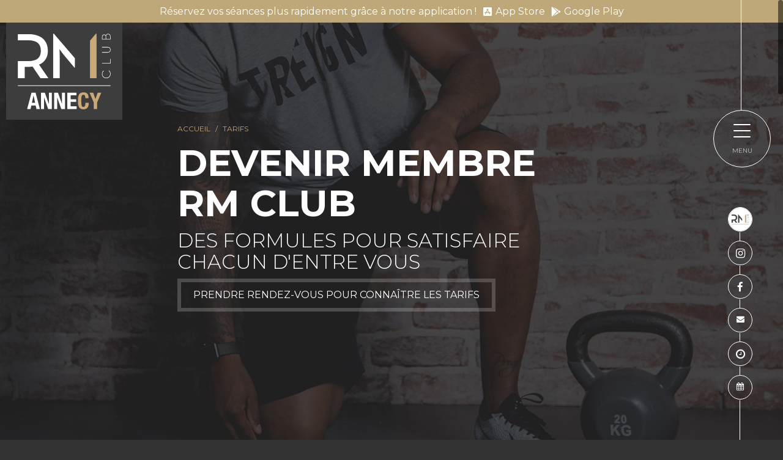

--- FILE ---
content_type: text/html; charset=UTF-8
request_url: https://www.rmclub.fr/tarifs
body_size: 6696
content:
<div class='hidden idrub-27'></div><!DOCTYPE html>
<!--[if lt IE 7]>      <html class="no-js lt-ie9 lt-ie8 lt-ie7"> <![endif]-->
<!--[if IE 7]>         <html class="no-js lt-ie9 lt-ie8"> <![endif]-->
<!--[if IE 8]>         <html class="no-js lt-ie9"> <![endif]-->
<!--[if gt IE 8]><!--> <html class="no-js"> <!--<![endif]-->
    <head>
        
        
            <!-- Google Tag Manager -->
            <script>(function(w,d,s,l,i){w[l]=w[l]||[];w[l].push({'gtm.start':
            new Date().getTime(),event:'gtm.js'});var f=d.getElementsByTagName(s)[0],
            j=d.createElement(s),dl=l!='dataLayer'?'&l='+l:'';j.async=true;j.src=
            'https://www.googletagmanager.com/gtm.js?id='+i+dl;f.parentNode.insertBefore(j,f);
            })(window,document,'script', 'dataLayer', 'GTM-PTL8FP8');</script>
            <!-- End Google Tag Manager -->
        
        
        <meta charset="utf-8">
        <meta http-equiv="X-UA-Compatible" content="IE=edge,chrome=1">
        <title>Nos formules RM Club - RM Club</title>
        
                    
        
        <meta name="viewport" content="width=device-width, initial-scale=1, maximum-scale=1">
                <link href="https://fonts.googleapis.com/css?family=Montserrat:300,300i,400,500,600,700" rel="stylesheet">
        <link href="https://fonts.googleapis.com/css?family=Nothing+You+Could+Do" rel="stylesheet">
        <link rel="stylesheet" type="text/css" href="/js/menu/style7.min.css" />

        <link rel="preload" as="style" href="https://maxcdn.bootstrapcdn.com/bootstrap/3.3.7/css/bootstrap.min.css" onload="this.onload=null;this.rel='stylesheet'">
        <link rel="preload" as="style" href="/css/main.css?v=1.3.9" onload="this.onload=null;this.rel='stylesheet'">

        <noscript>
            <link rel="stylesheet" href="https://maxcdn.bootstrapcdn.com/bootstrap/3.3.7/css/bootstrap.min.css">
            <link rel="stylesheet" href="/css/main.css?v=1.3.9">
        </noscript>

        
        <link rel="canonical" href="https://www.rmclub.fr/tarifs" />
        
        <link rel='stylesheet' type="text/css" href="/js/parallax/dzsparallaxer/dzsparallaxer.min.css"/>
        <link rel='stylesheet' type="text/css" href="/js/parallax/dzsscroller/scroller.min.css"/>
        <link rel='stylesheet' type="text/css" href="/js/parallax/advancedscroller/plugin.min.css"/>
        
        
        <script src="/js/vendor/modernizr-2.6.2-respond-1.1.0.min.js"></script>

        
            <!-- Open Graph meta pour Facebook -->
            <meta property="og:type" content="website" />
            <meta property="og:title" content="Nos formules RM Club" />
            <meta property="og:url" content="https://www.rmclub.fr/tarifs" />
            <meta property="og:image" content="https://www.rmclub.fr/img/logo.png"/>
            <meta property="og:description" content="" />
            <meta property="og:site_name" content="RMClub" />
        
        
            <meta name="twitter:card" content="summary" />
            <meta name="twitter:site" content="RMClub" />
            <meta name="twitter:title" content="Nos formules RM Club" />
            <meta name="twitter:description" content="" />
            <meta name="twitter:image" content="https://www.rmclub.fr/img/logo.png" />
        
        
        
        
        
        <!-- Facebook Pixel Code -->
        
        <script>
        !function(f,b,e,v,n,t,s){if(f.fbq)return;n=f.fbq=function(){n.callMethod?
        n.callMethod.apply(n,arguments):n.queue.push(arguments)};if(!f._fbq)f._fbq=n;
        n.push=n;n.loaded=!0;n.version='2.0';n.queue=[];t=b.createElement(e);t.async=!0;
        t.src=v;s=b.getElementsByTagName(e)[0];s.parentNode.insertBefore(t,s)}(window,
        document,'script','https://connect.facebook.net/en_US/fbevents.js');
        fbq('init', '514428595956005');
        fbq('track', 'PageView');
        </script>
        <noscript><img height="1" width="1" style="display:none"
        src="https://www.facebook.com/tr?id=514428595956005&ev=PageView&noscript=1"
        /></noscript>
        <!-- DO NOT MODIFY -->
        <!-- End Facebook Pixel Code -->
        

    </head>
    
    <body>
        
        <!-- Google Tag Manager (noscript) -->
        <noscript><iframe src="https://www.googletagmanager.com/ns.html?id=GTM-PTL8FP8"
        height="0" width="0" style="display:none;visibility:hidden"></iframe></noscript>
        <!-- End Google Tag Manager (noscript) -->
        
        
       <!-- Load Facebook SDK for JavaScript -->
      <div id="fb-root"></div>
      <script>
        window.fbAsyncInit = function() {
          FB.init({
            xfbml            : true,
            version          : 'v7.0'
          });
        };

        (function(d, s, id) {
        var js, fjs = d.getElementsByTagName(s)[0];
        if (d.getElementById(id)) return;
        js = d.createElement(s); js.id = id;
        js.src = 'https://connect.facebook.net/fr_FR/sdk/xfbml.customerchat.js';
        fjs.parentNode.insertBefore(js, fjs);
      }(document, 'script', 'facebook-jssdk'));</script>

      <!-- Your Chat Plugin code -->
      <div class="fb-customerchat"
        attribution=setup_tool
        page_id="165574813494281"
        theme_color="#BEA779"
        logged_in_greeting="Bonjour et bienvenue chez RM Club !"
        logged_out_greeting="Bonjour et bienvenue chez RM Club !">
      </div>
              <!--[if lt IE 7]>
            <p class="chromeframe">Vous utilisez un navigateur <strong>obsolète</strong>. SVP <a href="http://browsehappy.com/">mettez à jour votre navigateur</a> ou <a href="http://www.google.com/chromeframe/?redirect=true">activez Google Frame</a> pour améliorer votre expérience.</p>
        <![endif]-->
        <div class="topBarre">
            <p>Réservez vos séances plus rapidement grâce à notre application !</p>
            <div class="app-link">
                <a class="d-flex align-items-center" href='https://apps.apple.com/fr/app/rm-club/id1534153220' target="_blank">
                    <svg aria-hidden="true" focusable="false" data-prefix="fab" data-icon="app-store-ios"  width="16" height="16" class="svg-inline--fa fa-app-store-ios fa-w-14 pe-2" role="img" xmlns="http://www.w3.org/2000/svg" viewBox="0 0 448 512"><path fill="currentColor" d="M400 32H48C21.5 32 0 53.5 0 80v352c0 26.5 21.5 48 48 48h352c26.5 0 48-21.5 48-48V80c0-26.5-21.5-48-48-48zM127 384.5c-5.5 9.6-17.8 12.8-27.3 7.3-9.6-5.5-12.8-17.8-7.3-27.3l14.3-24.7c16.1-4.9 29.3-1.1 39.6 11.4L127 384.5zm138.9-53.9H84c-11 0-20-9-20-20s9-20 20-20h51l65.4-113.2-20.5-35.4c-5.5-9.6-2.2-21.8 7.3-27.3 9.6-5.5 21.8-2.2 27.3 7.3l8.9 15.4 8.9-15.4c5.5-9.6 17.8-12.8 27.3-7.3 9.6 5.5 12.8 17.8 7.3 27.3l-85.8 148.6h62.1c20.2 0 31.5 23.7 22.7 40zm98.1 0h-29l19.6 33.9c5.5 9.6 2.2 21.8-7.3 27.3-9.6 5.5-21.8 2.2-27.3-7.3-32.9-56.9-57.5-99.7-74-128.1-16.7-29-4.8-58 7.1-67.8 13.1 22.7 32.7 56.7 58.9 102h52c11 0 20 9 20 20 0 11.1-9 20-20 20z"></path></svg>
                    App Store
                </a>
                <a href="https://play.google.com/store/apps/details?id=com.netpulse.mobile.technosportrmclub&hl=en_US&gl=US" target="_blank">
                    <svg aria-hidden="true" focusable="false" data-prefix="fab" data-icon="google-play"  width="16" height="16" class="svg-inline--fa fa-google-play fa-w-16" role="img" xmlns="http://www.w3.org/2000/svg" viewBox="0 0 512 512"><path fill="currentColor" d="M325.3 234.3L104.6 13l280.8 161.2-60.1 60.1zM47 0C34 6.8 25.3 19.2 25.3 35.3v441.3c0 16.1 8.7 28.5 21.7 35.3l256.6-256L47 0zm425.2 225.6l-58.9-34.1-65.7 64.5 65.7 64.5 60.1-34.1c18-14.3 18-46.5-1.2-60.8zM104.6 499l280.8-161.2-60.1-60.1L104.6 499z"></path></svg>                                
                    Google Play
                </a>
            </div>
        </div>
        <header id="header">
            <a class="navbar-brand" href="/">
                <img src="/img/logo-RMClub.svg" class="img-responsive" alt="RM Club">
            </a>
            <button id="trigger-overlay" type="button" class="btnNav">
                <span class="icon-bar"></span>
                <span class="icon-bar"></span>
                <span class="icon-bar"></span>
                <p>MENU</p>
            </button>
            <div class="overlay overlay-contentpush">
                <button type="button" class="overlay-close">Close</button>
                <nav role="navigation">
                    



<ul id="mainMenu">
    <li><a href="/">Accueil</a></li>	     	
                 
                    <li class="dropdown ">
                <a href="/le-club"  class="dropdown-toggle" data-toggle="dropdown">Le club</a>
                <ul class="dropdown-menu">             
                    <li class="">
                <a href="/le-club/salle-sport-annecy" >Découvrir</a>
            </li>	     
                     
                    <li class="">
                <a href="https://tour.giraffe360.com/6892ed3af7454fda8444b395dcb7fc93/" target="_blank">Visite virtuelle 3D</a>
            </li>	     
                     
                    <li class="dropdown ">
                <a href="/le-club/coachs"  class="dropdown-toggle" data-toggle="dropdown">Les coachs</a>
                <ul class="dropdown-menu">             
                    <li class="">
                <a href="/le-club/coachs/thomas-marcos" >Thomas MARCOS</a>
            </li>	     
                                 
</ul>
            </li>	  
                     
                    <li class="">
                <a href="/le-club/application-rm-club" >L'application RM Club</a>
            </li>	     
                                 
</ul>
            </li>	  
                     
                    <li class="dropdown ">
                <a href="/entrainements-sportifs"  class="dropdown-toggle" data-toggle="dropdown">Entrainements</a>
                <ul class="dropdown-menu">             
                    <li class="">
                <a href="/entrainements-sportifs/cours-collectifs" >Cours collectifs </a>
            </li>	     
                     
                    <li class="">
                <a href="/entrainements-sportifs/groupe" >Small Group Training</a>
            </li>	     
                     
                    <li class="">
                <a href="/entrainements-sportifs/individuel" >Espace cardio musculation</a>
            </li>	     
                     
                    <li class="">
                <a href="/entrainements-sportifs/circuit-egym" >EGym</a>
            </li>	     
                     
                    <li class="">
                <a href="/entrainements-sportifs/personnel" >Personal training</a>
            </li>	     
                                 
</ul>
            </li>	  
                     
                    <li class="">
                <a href="/squash-annecy" >Le squash</a>
            </li>	     
                     
                    <li class="active">
                <a href="/tarifs" >Tarifs</a>
            </li>	     
                     
                    <li class="">
                <a href="/offres-entreprises" >Offres entreprises</a>
            </li>	     
                     
                    <li class="">
                <a href="/blog" >Blog</a>
            </li>	     
                     
                    <li class="">
                <a href="/upload/kcfinder/files/planning.pdf?v=1769143058" target="_blank">Planning</a>
            </li>	     
                                 


    <div class='btnMenu'>
        <a href="/commencer" class="btn">Programmer une visite</a>
        <br class="visible-xs">
        <a href="https://app.heitzfit.com/?center=4743" target="_blank" class="btn">Réserver</a>
    </div>

</ul>

                </nav>
            </div>
            <div class="pictoNav">
                <a href="/le-club/application-rm-club" class="button-application"><i class="fa fa-application" aria-hidden="true"><img src="/img/icon-application-rm-club.png" alt="Application mobile RM Club" id="img-icon-application"/></i><span>L'application</span></a>
                <a href="https://www.instagram.com/rmclubannecy/" target='_blank'><i class="fa fa-instagram" aria-hidden="true"></i><span>Instagram</span></a>
                <a href="https://www.facebook.com/Rmclubannecy" target='_blank'><i class="fa fa-facebook" aria-hidden="true"></i><span>Facebook</span></a>
                <a href="/contact"><i class="fa fa-envelope" aria-hidden="true"></i><span>Contact</span></a>
                <button type="button" data-toggle="modal" data-target="#horaires"><i class="fa fa-clock-o" aria-hidden="true"></i><span>Horaires</span></button>
                <a href="/upload/kcfinder/files/planning.pdf?v=1769143058" target='_blank'><i class="fa fa-calendar" aria-hidden="true"></i><span>Planning</span></a>
            </div>
        </header> 
        
    <div class="dzsparallaxer auto-init allbody use-loading" data-options='{   direction: "reverse",  mode_scroll: "fromtop"}' style="">
        <div class="divimage dzsparallaxer--target " style="width: 100%; height: 130%; background-image: url(    /upload/img/galerie_photo/380/l/salle-sport-annecy-1522766551.jpg
)">
        </div>
    </div>
    <section class="bandeauTop">
        <div class="intro">
            <div class="titrePage animated fadeInUp">
                <ul class="breadcrumb">
<li><a href="/" >Accueil</a> <span class="divider"></span></li>
<li class="active">Tarifs</li>
</ul>
                <h1>Devenir membre RM Club</h1>

<h2>Des formules pour satisfaire chacun d&#39;entre vous</h2>

<p><a class="btn" href="/commencer">Prendre rendez-vous pour conna&icirc;tre les tarifs</a></p>

            </div>
        </div>

    </section>

        
    <section class="fondGris cre-animate" data-animation="slide-up-from-bottom" data-speed="1000" data-delay="0" data-offset="80%" data-easing="in-out">
        <div class="titre">
            <h2>Choisissez <strong>votre formule</strong></h2>

        </div>
        <div class="wrap bandeauPadding blockTarifs">
            <div class="row text-center">
                <div class="col-lg-4">
                    <div class="txt"><h2>Silver</h2>

<p>Avec ou Sans engagement</p>

<h3>Acc&egrave;s illimit&eacute;</h3>

<ul>
	<li>+ EGYM</li>
	<li>+ Cardio/Musculation</li>
	<li>+ Suivi personnalis&eacute;</li>
	<li>+ Sauna</li>
	<li>+ Badge acc&egrave;s inclus</li>
</ul>
</div>
                </div>
                <div class="col-lg-4">
                    <div class="txt"><h2>Gold</h2>

<p>Avec ou Sans engagement</p>

<h3>Acc&egrave;s illimit&eacute;</h3>

<ul>
	<li>+ EGYM</li>
	<li>+ Cardio/Musculation</li>
	<li>+ Suivi personnalis&eacute;</li>
	<li>+ Sauna</li>
	<li>+ Badge acc&egrave;s inclus</li>
	<li><strong>+ Cours collectifs</strong></li>
</ul>
</div>
                </div>
                <div class="col-lg-4">
                    <div class="txt"><h2>Platinium</h2>

<p>Avec ou Sans engagement</p>

<h3>Acc&egrave;s illimit&eacute;</h3>

<ul>
	<li>+ EGYM</li>
	<li>+ Cardio/Musculation</li>
	<li>+ Suivi personnalis&eacute;</li>
	<li>+ Sauna</li>
	<li>+ Badge acc&egrave;s inclus</li>
	<li><strong>+ Cours collectifs</strong></li>
	<li><strong>+ Small Group Training</strong></li>
</ul>
</div>
                </div>   
            </div>
            <p class="text-center"><a href="/commencer" class="btn">Prendre rendez-vous</a></p>
        </div>
    </section>
    <div class="titre cre-animate" data-animation="slide-up-from-bottom" data-speed="1000" data-delay="0" data-offset="80%" data-easing="in-out">
        <h2>Notre <strong>engagement</strong></h2>

    </div>
    <section class="fondClair tarifstarter">
        <div class="dzsparallaxer auto-init simple-parallax height-is-based-on-content use-loading " style="height: auto;">
            <div class="divimage dzsparallaxer--target " data-src="    /upload/img/galerie_photo/690/l/personnal-training-1698051306.jpg
" style="height: 130%;">
            </div>
            <div class="wrap bandeauPadding liste">
                <div class="col-lg-8 col-md-10">
                    <div class="cre-animate" data-animation="slide-in-from-left" data-speed="1000" data-delay="0" data-offset="80%" data-easing="in-out">
                        <h2>Starter Pack</h2>

<p><strong>4 s&eacute;ances personnalis&eacute;es avec un coach pour fixer ensemble vos objectifs sur le court et long terme.</strong></p>

<ol>
	<li>Starter</li>
	<li>Egym</li>
	<li>Bilan 45 jours</li>
	<li>Bilan 90 jours</li>
</ol>

<p><strong>+ 3 Small Group &agrave; d&eacute;couvrir (valable les 45 premiers jours)</strong></p>

<ul>
	<li>1 cardio fr&eacute;quencem&egrave;tre POLAR H 10 en pr&ecirc;t pour les 3 premiers Small Group</li>
	<li>2 invitations Friends (15&nbsp;jours d&#39;acc&egrave;s au club)</li>
	<li>Acc&egrave;s &agrave; l&#39;application d&#39;entrainement RM CLUB</li>
</ul>

                        <a href="/commencer" class="btn">Prendre rendez-vous</a>
                    </div>                        
                </div>
                <div class="clearfix"></div>
            </div>
        </div>
    </section>
    <section class="fondGris bandeauPadding">
            <section class="offres animated fadeInUp delay">
        <div class="wrap">
            <div class="row">
                                    <div class="text-center">
                        <div class="offre">
                                                            <a href="/offres-entreprises"><img src="/upload/img/galerie_photo/564/l/bandeau-entreprise-1582905510.jpg" class="img-responsive" alt="Offres entreprises"></a>
                                                        
                        </div>
                    </div>
                            </div>
        </div>
    </section>

    </section>

        <footer id="footer"> 

            <div class="container-fluid newsletter">
                <div class="col-lg-3 col-lg-offset-1 col-sm-3">
                    <div  class="cre-animate" data-animation="slide-up-from-bottom" data-speed="1000" data-delay="100" data-offset="80%" data-easing="in-out">
                        <img data-src="/img/baskets.png" class="lazyload" alt="Salle sport Annecy" id="news1"/>
                    </div>
                </div>
                <div class="col-lg-4 col-sm-6">
                    <h3>
                        Pour rester<br>
                        <strong>informé</strong>
                    </h3>
                    <i class="fa fa-paper-plane" aria-hidden="true"></i><br>
                    <button type="button" class="btn" data-toggle="modal" data-target="#formNewsletter">
                        M’inscrire à la newsletter
                    </button>
                </div>
                <div class="col-sm-3">
                    <div  class="cre-animate" data-animation="slide-up-from-bottom" data-speed="1000" data-delay="300" data-offset="80%" data-easing="in-out">
                        <img data-src="/img/halteres.png" class="lazyload" alt="Entraînement sportif Annecy" id="news2"/>
                    </div>
                </div>
            </div>


            <div class="container-fluid">
                <div class="row footerSepa">
                    <div class="col-lg-3 col-sm-6">
                        <img data-src="/img/logo-RMClub.svg" id="logoF" class="lazyload img-responsive" alt="RM Club">
                    </div>
                    <div class="col-lg-3 col-sm-6">
                        <p>90 Chemin des Pr&eacute;s Bouvaux<br />
74600 SEYNOD</p>

                        <p>
                            <a href="tel:+33450094329">
                                <i class="fa fa-phone" aria-hidden="true"></i> 04 50 09 43 29
                            </a><br>
                            <a href="mailto:info@rmclub.fr" >
                                <i class="fa fa-envelope" aria-hidden="true"></i>
                                info@rmclub.fr
                            </a>
                        </p>
                    </div>
                    <div class="col-lg-3 col-sm-6 appLinks">
                        <b>Téléchargez l'appli RM Club<br> sur votre smartphone !</b><br>
                        <a href='https://apps.apple.com/fr/app/rm-club/id1534153220' target="_blank">
                            <svg aria-hidden="true" focusable="false" data-prefix="fab" data-icon="app-store-ios"  width="16" height="16" class="svg-inline--fa fa-app-store-ios fa-w-14" role="img" xmlns="http://www.w3.org/2000/svg" viewBox="0 0 448 512"><path fill="currentColor" d="M400 32H48C21.5 32 0 53.5 0 80v352c0 26.5 21.5 48 48 48h352c26.5 0 48-21.5 48-48V80c0-26.5-21.5-48-48-48zM127 384.5c-5.5 9.6-17.8 12.8-27.3 7.3-9.6-5.5-12.8-17.8-7.3-27.3l14.3-24.7c16.1-4.9 29.3-1.1 39.6 11.4L127 384.5zm138.9-53.9H84c-11 0-20-9-20-20s9-20 20-20h51l65.4-113.2-20.5-35.4c-5.5-9.6-2.2-21.8 7.3-27.3 9.6-5.5 21.8-2.2 27.3 7.3l8.9 15.4 8.9-15.4c5.5-9.6 17.8-12.8 27.3-7.3 9.6 5.5 12.8 17.8 7.3 27.3l-85.8 148.6h62.1c20.2 0 31.5 23.7 22.7 40zm98.1 0h-29l19.6 33.9c5.5 9.6 2.2 21.8-7.3 27.3-9.6 5.5-21.8 2.2-27.3-7.3-32.9-56.9-57.5-99.7-74-128.1-16.7-29-4.8-58 7.1-67.8 13.1 22.7 32.7 56.7 58.9 102h52c11 0 20 9 20 20 0 11.1-9 20-20 20z"></path></svg>
                        App Store</a><br>
                        <a href="https://play.google.com/store/apps/details?id=com.netpulse.mobile.technosportrmclub&hl=en_US&gl=US" target="_blank">
                            <svg aria-hidden="true" focusable="false" data-prefix="fab" data-icon="google-play"  width="16" height="16" class="svg-inline--fa fa-google-play fa-w-16" role="img" xmlns="http://www.w3.org/2000/svg" viewBox="0 0 512 512"><path fill="currentColor" d="M325.3 234.3L104.6 13l280.8 161.2-60.1 60.1zM47 0C34 6.8 25.3 19.2 25.3 35.3v441.3c0 16.1 8.7 28.5 21.7 35.3l256.6-256L47 0zm425.2 225.6l-58.9-34.1-65.7 64.5 65.7 64.5 60.1-34.1c18-14.3 18-46.5-1.2-60.8zM104.6 499l280.8-161.2-60.1-60.1L104.6 499z"></path></svg>                                
                        Google Play</a>
                    </div>
                    <div class="col-lg-3 col-sm-6">
                        <ul class="footer-links">
	<li><a href="/" >Accueil</a></li>	     
	<li><a href="/plan-du-site" >Plan du site</a></li>
	<li><a href="/mentions-legales" >Mentions légales</a></li>
</ul>
                    </div>
                    <div class="copyright col-sm-12">
                        COPYRIGHT &copy; 2026 RM Club - Tous droits réservés - 
                        <a href="https://www.alpaweb.com/" target="_blank" title="Agence web Annecy" class="alpaweb">
                            <img src="/img/alpaweb.svg" alt="Alpaweb, création site internet Annecy" class="img-responsive">
                        </a> 
                    </div>
                </div>
            </div>     
        </footer>
                    
        <div id="formNewsletter" class="modal fade" tabindex="-1" role="dialog" aria-labelledby="myModalLabel" aria-hidden="true">
            <div class="modal-dialog">
                <div class="modal-content">
                    <div class="modal-header">
                        <button type="button" class="close" data-dismiss="modal" aria-hidden="true">&times;</button>
                        <h2 class="modal-title">Abonnez-vous à notre newsletter</h2>
                    </div> 
                    <form method="post" action="/ajax/ajax.add_email.php" id="inscrNewsletter" name="inscrNewsletter" role="form">
    <div class="modal-body">
    <div class="row">
        <div class="col-md-12">
            <div class="form-group" style="margin-bottom:0">
                <label for="emailNewsletter">Merci de renseigner votre adresse email<span class="text-error">&nbsp;*</span> :</label>
                <input id="emailNewsletter" name="emailNewsletter" class="form-control" type="email" required/>
            </div>
        </div>
    </div>
    </div>
    <div class="modal-footer">
        <button type="button" class="btn" data-dismiss="modal">Annuler</button>
        <button type="submit" class="btn">Valider</button>
        <input type="hidden" name="id_module" id="id_module" value="131">
    </div>
</form>                            
                </div>
            </div>
        </div>

        <div id="inscrOK" class="modal fade" tabindex="-1" role="dialog" aria-labelledby="myModalLabel" aria-hidden="true">
            <div class="modal-dialog">
                <div class="modal-content">
                    <div class="modal-header">
                        <button type="button" class="close" data-dismiss="modal" aria-hidden="true">&times;</button>
                        <h2 class="modal-title">Abonnez-vous à notre newsletter</h2>
                    </div> 
                    <div class="modal-body">
                        <p>Votre abonnement a bien été pris en compte. Nous vous remercions pour votre inscription.</p>
                    </div>
                    <div class="modal-footer">
                        <button type="button" class="btn" data-dismiss="modal">Fermer</button>
                    </div>
                </div>
            </div>
        </div>
                    
        <div class="modal fade" id="horaires" tabindex="-1" role="dialog">
            <div class="modal-dialog" role="document">
                <div class="modal-content">
                    <div class="modal-header">
                        <button type="button" class="close" data-dismiss="modal" aria-label="Close"><span aria-hidden="true">&times;</span></button>
                        <h2 class="modal-title" id="myModalLabel">Horaires</h2>
                    </div>
                    <div class="modal-body liste">
                        <p>Horaires d&#39;ouverture :</p>

<ul>
	<li>Lundi au Vendredi : 6h00 - 23h00</li>
	<li>Samedi et Dimanche : 6h00 - 19h00</li>
</ul>

<p>Horaires d&#39;ouverture Accueil :</p>

<ul>
	<li>Lundi au Vendredi : 9h00 - 21h30</li>
	<li>Samedi et Dimanche : 9h00 - 13h30</li>
</ul>

                    </div>
                    <div class="modal-footer">
                        <button type="button" class="btn" data-dismiss="modal">Fermer</button>
                    </div>
                </div>
            </div>
        </div>
                    
        
        
        
        
        <script src="https://ajax.googleapis.com/ajax/libs/jquery/1.10.2/jquery.min.js"></script>
        <script defer src="https://cdnjs.cloudflare.com/ajax/libs/jquery.form/4.2.2/jquery.form.min.js"></script>
        <script defer src="https://cdnjs.cloudflare.com/ajax/libs/jquery-validate/1.17.0/jquery.validate.min.js"></script>
        <script defer src="https://cdnjs.cloudflare.com/ajax/libs/jquery-validate/1.17.0/localization/messages_fr.min.js"></script>
        <script src="https://maxcdn.bootstrapcdn.com/bootstrap/3.3.7/js/bootstrap.min.js"></script>
        <script defer src="/js/jquery.cre-animate.min.js"></script>
        <script src="/js/main.js?v=1.0.0"></script>
        <script async src="/js/classie.js"></script>
        <script src="/js/menu/demo7.min.js"></script>
        <script defer src="/js/newsletter.js?v=1"></script>
        <script src="/js/parallax/dzsparallaxer/dzsparallaxer.min.js"></script>
        <script src="/js/parallax/dzsscroller/scroller.min.js"></script>
        <script src="/js/parallax/advancedscroller/plugin.min.js"></script>
        <script src="/js/lazysizes.min.js"></script>
        
        
    </body>
</html>


--- FILE ---
content_type: text/css
request_url: https://www.rmclub.fr/css/main.css?v=1.3.9
body_size: 22450
content:
/*!
Animate.css - http://daneden.me/animate
Licensed under the MIT license - http://opensource.org/licenses/MIT
Copyright (c) 2015 Daniel Eden
*/body{-webkit-backface-visibility:hidden}.animated{-webkit-animation-duration:1s;animation-duration:1s;-webkit-animation-fill-mode:both;animation-fill-mode:both}.animated.infinite{animation-iteration-count:infinite}.animated.hinge{-webkit-animation-duration:2s;animation-duration:2s}.animated.bounceIn,.animated.bounceOut{-webkit-animation-duration:.75s;animation-duration:.75s}.animated.flipOutX,.animated.flipOutY{-webkit-animation-duration:.75s;animation-duration:.75s}@-webkit-keyframes bounce{0%, 20%, 50%, 80%, 100%{-webkit-transform:translateY(0)}40%{-webkit-transform:translateY(-30px)}60%{-webkit-transform:translateY(-15px)}}@keyframes bounce{0%, 20%, 50%, 80%, 100%{transform:translateY(0)}40%{transform:translateY(-30px)}60%{transform:translateY(-15px)}}.bounce{-webkit-animation-name:bounce;animation-name:bounce}@-webkit-keyframes flash{0%, 50%, 100%{opacity:1}25%, 75%{opacity:0}}@keyframes flash{0%, 50%, 100%{opacity:1}25%, 75%{opacity:0}}.flash{-webkit-animation-name:flash;animation-name:flash}@-webkit-keyframes pulse{0%{-webkit-transform:scale(1)}50%{-webkit-transform:scale(1.1)}100%{-webkit-transform:scale(1)}}@keyframes pulse{0%{transform:scale(1)}50%{transform:scale(1.1)}100%{transform:scale(1)}}.pulse{-webkit-animation-name:pulse;animation-name:pulse}@-webkit-keyframes shake{0%, 100%{-webkit-transform:translateX(0)}10%, 30%, 50%, 70%, 90%{-webkit-transform:translateX(-10px)}20%, 40%, 60%, 80%{-webkit-transform:translateX(10px)}}@keyframes shake{0%, 100%{transform:translateX(0)}10%, 30%, 50%, 70%, 90%{transform:translateX(-10px)}20%, 40%, 60%, 80%{transform:translateX(10px)}}.shake{-webkit-animation-name:shake;animation-name:shake}@-webkit-keyframes swing{20%, 40%, 60%, 80%, 100%{-webkit-transform-origin:top center}20%{-webkit-transform:rotate(15deg)}40%{-webkit-transform:rotate(-10deg)}60%{-webkit-transform:rotate(5deg)}80%{-webkit-transform:rotate(-5deg)}100%{-webkit-transform:rotate(0deg)}}@keyframes swing{20%{transform:rotate(15deg)}40%{transform:rotate(-10deg)}60%{transform:rotate(5deg)}80%{transform:rotate(-5deg)}100%{transform:rotate(0deg)}}.swing{-webkit-transform-origin:top center;transform-origin:top center;-webkit-animation-name:swing;animation-name:swing}@-webkit-keyframes wiggle{0%{-webkit-transform:skewX(9deg)}10%{-webkit-transform:skewX(-8deg)}20%{-webkit-transform:skewX(7deg)}30%{-webkit-transform:skewX(-6deg)}40%{-webkit-transform:skewX(5deg)}50%{-webkit-transform:skewX(-4deg)}60%{-webkit-transform:skewX(3deg)}70%{-webkit-transform:skewX(-2deg)}80%{-webkit-transform:skewX(1deg)}90%{-webkit-transform:skewX(0deg)}100%{-webkit-transform:skewX(0deg)}}@keyframes wiggle{0%{transform:skewX(9deg)}10%{transform:skewX(-8deg)}20%{transform:skewX(7deg)}30%{transform:skewX(-6deg)}40%{transform:skewX(5deg)}50%{transform:skewX(-4deg)}60%{transform:skewX(3deg)}70%{transform:skewX(-2deg)}80%{transform:skewX(1deg)}90%{transform:skewX(0deg)}100%{transform:skewX(0deg)}}.wiggle{-webkit-animation-name:wiggle;animation-name:wiggle;-webkit-animation-timing-function:ease-in;animation-timing-function:ease-in}@-webkit-keyframes wobble{0%{-webkit-transform:translateX(0%)}15%{-webkit-transform:translateX(-25%) rotate(-5deg)}30%{-webkit-transform:translateX(20%) rotate(3deg)}45%{-webkit-transform:translateX(-15%) rotate(-3deg)}60%{-webkit-transform:translateX(10%) rotate(2deg)}75%{-webkit-transform:translateX(-5%) rotate(-1deg)}100%{-webkit-transform:translateX(0%)}}@keyframes wobble{0%{transform:translateX(0%)}15%{transform:translateX(-25%) rotate(-5deg)}30%{transform:translateX(20%) rotate(3deg)}45%{transform:translateX(-15%) rotate(-3deg)}60%{transform:translateX(10%) rotate(2deg)}75%{transform:translateX(-5%) rotate(-1deg)}100%{transform:translateX(0%)}}.wobble{-webkit-animation-name:wobble;animation-name:wobble}@-webkit-keyframes tada{0%{-webkit-transform:scale(1)}10%, 20%{-webkit-transform:scale(0.9) rotate(-3deg)}30%, 50%, 70%, 90%{-webkit-transform:scale(1.1) rotate(3deg)}40%, 60%, 80%{-webkit-transform:scale(1.1) rotate(-3deg)}100%{-webkit-transform:scale(1) rotate(0)}}@keyframes tada{0%{transform:scale(1)}10%, 20%{transform:scale(0.9) rotate(-3deg)}30%, 50%, 70%, 90%{transform:scale(1.1) rotate(3deg)}40%, 60%, 80%{transform:scale(1.1) rotate(-3deg)}100%{transform:scale(1) rotate(0)}}.tada{-webkit-animation-name:tada;animation-name:tada}@-webkit-keyframes bounceIn{0%{opacity:0;-webkit-transform:scale(0.3)}50%{opacity:1;-webkit-transform:scale(1.05)}70%{-webkit-transform:scale(0.9)}100%{-webkit-transform:scale(1)}}@keyframes bounceIn{0%{opacity:0;transform:scale(0.3)}50%{opacity:1;transform:scale(1.05)}70%{transform:scale(0.9)}100%{transform:scale(1)}}.bounceIn{-webkit-animation-name:bounceIn;animation-name:bounceIn}@-webkit-keyframes bounceInDown{0%{opacity:0;-webkit-transform:translateY(-2000px)}60%{opacity:1;-webkit-transform:translateY(30px)}80%{-webkit-transform:translateY(-10px)}100%{-webkit-transform:translateY(0)}}@keyframes bounceInDown{0%{opacity:0;transform:translateY(-2000px)}60%{opacity:1;transform:translateY(30px)}80%{transform:translateY(-10px)}100%{transform:translateY(0)}}.bounceInDown{-webkit-animation-name:bounceInDown;animation-name:bounceInDown}@-webkit-keyframes bounceInLeft{0%{opacity:0;-webkit-transform:translateX(-2000px)}60%{opacity:1;-webkit-transform:translateX(30px)}80%{-webkit-transform:translateX(-10px)}100%{-webkit-transform:translateX(0)}}@keyframes bounceInLeft{0%{opacity:0;transform:translateX(-2000px)}60%{opacity:1;transform:translateX(30px)}80%{transform:translateX(-10px)}100%{transform:translateX(0)}}.bounceInLeft{-webkit-animation-name:bounceInLeft;animation-name:bounceInLeft}@-webkit-keyframes bounceInRight{0%{opacity:0;-webkit-transform:translateX(2000px)}60%{opacity:1;-webkit-transform:translateX(-30px)}80%{-webkit-transform:translateX(10px)}100%{-webkit-transform:translateX(0)}}@keyframes bounceInRight{0%{opacity:0;transform:translateX(2000px)}60%{opacity:1;transform:translateX(-30px)}80%{transform:translateX(10px)}100%{transform:translateX(0)}}.bounceInRight{-webkit-animation-name:bounceInRight;animation-name:bounceInRight}@-webkit-keyframes bounceInUp{0%{opacity:0;-webkit-transform:translateY(2000px)}60%{opacity:1;-webkit-transform:translateY(-30px)}80%{-webkit-transform:translateY(10px)}100%{-webkit-transform:translateY(0)}}@keyframes bounceInUp{0%{opacity:0;transform:translateY(2000px)}60%{opacity:1;transform:translateY(-30px)}80%{transform:translateY(10px)}100%{transform:translateY(0)}}.bounceInUp{-webkit-animation-name:bounceInUp;animation-name:bounceInUp}@-webkit-keyframes bounceOut{0%{-webkit-transform:scale(1)}25%{-webkit-transform:scale(0.95)}50%{opacity:1;-webkit-transform:scale(1.1)}100%{opacity:0;-webkit-transform:scale(0.3)}}@keyframes bounceOut{0%{transform:scale(1)}25%{transform:scale(0.95)}50%{opacity:1;transform:scale(1.1)}100%{opacity:0;transform:scale(0.3)}}.bounceOut{-webkit-animation-name:bounceOut;animation-name:bounceOut}@-webkit-keyframes bounceOutDown{0%{-webkit-transform:translateY(0)}20%{opacity:1;-webkit-transform:translateY(-20px)}100%{opacity:0;-webkit-transform:translateY(2000px)}}@keyframes bounceOutDown{0%{transform:translateY(0)}20%{opacity:1;transform:translateY(-20px)}100%{opacity:0;transform:translateY(2000px)}}.bounceOutDown{-webkit-animation-name:bounceOutDown;animation-name:bounceOutDown}@-webkit-keyframes bounceOutLeft{0%{-webkit-transform:translateX(0)}20%{opacity:1;-webkit-transform:translateX(20px)}100%{opacity:0;-webkit-transform:translateX(-2000px)}}@keyframes bounceOutLeft{0%{transform:translateX(0)}20%{opacity:1;transform:translateX(20px)}100%{opacity:0;transform:translateX(-2000px)}}.bounceOutLeft{-webkit-animation-name:bounceOutLeft;animation-name:bounceOutLeft}@-webkit-keyframes bounceOutRight{0%{-webkit-transform:translateX(0)}20%{opacity:1;-webkit-transform:translateX(-20px)}100%{opacity:0;-webkit-transform:translateX(2000px)}}@keyframes bounceOutRight{0%{transform:translateX(0)}20%{opacity:1;transform:translateX(-20px)}100%{opacity:0;transform:translateX(2000px)}}.bounceOutRight{-webkit-animation-name:bounceOutRight;animation-name:bounceOutRight}@-webkit-keyframes bounceOutUp{0%{-webkit-transform:translateY(0)}20%{opacity:1;-webkit-transform:translateY(20px)}100%{opacity:0;-webkit-transform:translateY(-2000px)}}@keyframes bounceOutUp{0%{transform:translateY(0)}20%{opacity:1;transform:translateY(20px)}100%{opacity:0;transform:translateY(-2000px)}}.bounceOutUp{-webkit-animation-name:bounceOutUp;animation-name:bounceOutUp}@-webkit-keyframes fadeIn{0%{opacity:0}100%{opacity:1}}@keyframes fadeIn{0%{opacity:0}100%{opacity:1}}.fadeIn{-webkit-animation-name:fadeIn;animation-name:fadeIn}@-webkit-keyframes fadeInDown{0%{opacity:0;-webkit-transform:translateY(-20px)}100%{opacity:1;-webkit-transform:translateY(0)}}@keyframes fadeInDown{0%{opacity:0;transform:translateY(-20px)}100%{opacity:1;transform:translateY(0)}}.fadeInDown{-webkit-animation-name:fadeInDown;animation-name:fadeInDown}@-webkit-keyframes fadeInDownBig{0%{opacity:0;-webkit-transform:translateY(-2000px)}100%{opacity:1;-webkit-transform:translateY(0)}}@keyframes fadeInDownBig{0%{opacity:0;transform:translateY(-2000px)}100%{opacity:1;transform:translateY(0)}}.fadeInDownBig{-webkit-animation-name:fadeInDownBig;animation-name:fadeInDownBig}@-webkit-keyframes fadeInLeft{0%{opacity:0;-webkit-transform:translateX(-20px)}100%{opacity:1;-webkit-transform:translateX(0)}}@keyframes fadeInLeft{0%{opacity:0;transform:translateX(-20px)}100%{opacity:1;transform:translateX(0)}}.fadeInLeft{-webkit-animation-name:fadeInLeft;animation-name:fadeInLeft}@-webkit-keyframes fadeInLeftBig{0%{opacity:0;-webkit-transform:translateX(-2000px)}100%{opacity:1;-webkit-transform:translateX(0)}}@keyframes fadeInLeftBig{0%{opacity:0;transform:translateX(-2000px)}100%{opacity:1;transform:translateX(0)}}.fadeInLeftBig{-webkit-animation-name:fadeInLeftBig;animation-name:fadeInLeftBig}@-webkit-keyframes fadeInRight{0%{opacity:0;-webkit-transform:translateX(20px)}100%{opacity:1;-webkit-transform:translateX(0)}}@keyframes fadeInRight{0%{opacity:0;transform:translateX(20px)}100%{opacity:1;transform:translateX(0)}}.fadeInRight{-webkit-animation-name:fadeInRight;animation-name:fadeInRight}@-webkit-keyframes fadeInRightBig{0%{opacity:0;-webkit-transform:translateX(2000px)}100%{opacity:1;-webkit-transform:translateX(0)}}@keyframes fadeInRightBig{0%{opacity:0;transform:translateX(2000px)}100%{opacity:1;transform:translateX(0)}}.fadeInRightBig{-webkit-animation-name:fadeInRightBig;animation-name:fadeInRightBig}@-webkit-keyframes fadeInUp{0%{opacity:0;-webkit-transform:translateY(20px)}100%{opacity:1;-webkit-transform:translateY(0)}}@keyframes fadeInUp{0%{opacity:0;transform:translateY(20px)}100%{opacity:1;transform:translateY(0)}}.fadeInUp{-webkit-animation-name:fadeInUp;animation-name:fadeInUp}@-webkit-keyframes fadeInUpBig{0%{opacity:0;-webkit-transform:translateY(2000px)}100%{opacity:1;-webkit-transform:translateY(0)}}@keyframes fadeInUpBig{0%{opacity:0;transform:translateY(2000px)}100%{opacity:1;transform:translateY(0)}}.fadeInUpBig{-webkit-animation-name:fadeInUpBig;animation-name:fadeInUpBig}@-webkit-keyframes fadeOut{0%{opacity:1}100%{opacity:0}}@keyframes fadeOut{0%{opacity:1}100%{opacity:0}}.fadeOut{-webkit-animation-name:fadeOut;animation-name:fadeOut}@-webkit-keyframes fadeOutDown{0%{opacity:1;-webkit-transform:translateY(0)}100%{opacity:0;-webkit-transform:translateY(20px)}}@keyframes fadeOutDown{0%{opacity:1;transform:translateY(0)}100%{opacity:0;transform:translateY(20px)}}.fadeOutDown{-webkit-animation-name:fadeOutDown;animation-name:fadeOutDown}@-webkit-keyframes fadeOutDownBig{0%{opacity:1;-webkit-transform:translateY(0)}100%{opacity:0;-webkit-transform:translateY(2000px)}}@keyframes fadeOutDownBig{0%{opacity:1;transform:translateY(0)}100%{opacity:0;transform:translateY(2000px)}}.fadeOutDownBig{-webkit-animation-name:fadeOutDownBig;animation-name:fadeOutDownBig}@-webkit-keyframes fadeOutLeft{0%{opacity:1;-webkit-transform:translateX(0)}100%{opacity:0;-webkit-transform:translateX(-20px)}}@keyframes fadeOutLeft{0%{opacity:1;transform:translateX(0)}100%{opacity:0;transform:translateX(-20px)}}.fadeOutLeft{-webkit-animation-name:fadeOutLeft;animation-name:fadeOutLeft}@-webkit-keyframes fadeOutLeftBig{0%{opacity:1;-webkit-transform:translateX(0)}100%{opacity:0;-webkit-transform:translateX(-2000px)}}@keyframes fadeOutLeftBig{0%{opacity:1;transform:translateX(0)}100%{opacity:0;transform:translateX(-2000px)}}.fadeOutLeftBig{-webkit-animation-name:fadeOutLeftBig;animation-name:fadeOutLeftBig}@-webkit-keyframes fadeOutRight{0%{opacity:1;-webkit-transform:translateX(0)}100%{opacity:0;-webkit-transform:translateX(20px)}}@keyframes fadeOutRight{0%{opacity:1;transform:translateX(0)}100%{opacity:0;transform:translateX(20px)}}.fadeOutRight{-webkit-animation-name:fadeOutRight;animation-name:fadeOutRight}@-webkit-keyframes fadeOutRightBig{0%{opacity:1;-webkit-transform:translateX(0)}100%{opacity:0;-webkit-transform:translateX(2000px)}}@keyframes fadeOutRightBig{0%{opacity:1;transform:translateX(0)}100%{opacity:0;transform:translateX(2000px)}}.fadeOutRightBig{-webkit-animation-name:fadeOutRightBig;animation-name:fadeOutRightBig}@-webkit-keyframes fadeOutUp{0%{opacity:1;-webkit-transform:translateY(0)}100%{opacity:0;-webkit-transform:translateY(-20px)}}@keyframes fadeOutUp{0%{opacity:1;transform:translateY(0)}100%{opacity:0;transform:translateY(-20px)}}.fadeOutUp{-webkit-animation-name:fadeOutUp;animation-name:fadeOutUp}@-webkit-keyframes fadeOutUpBig{0%{opacity:1;-webkit-transform:translateY(0)}100%{opacity:0;-webkit-transform:translateY(-2000px)}}@keyframes fadeOutUpBig{0%{opacity:1;transform:translateY(0)}100%{opacity:0;transform:translateY(-2000px)}}.fadeOutUpBig{-webkit-animation-name:fadeOutUpBig;animation-name:fadeOutUpBig}@-webkit-keyframes flip{0%{-webkit-transform:perspective(400px) rotateY(0);-webkit-animation-timing-function:ease-out}40%{-webkit-transform:perspective(400px) translateZ(150px) rotateY(170deg);-webkit-animation-timing-function:ease-out}50%{-webkit-transform:perspective(400px) translateZ(150px) rotateY(190deg) scale(1);-webkit-animation-timing-function:ease-in}80%{-webkit-transform:perspective(400px) rotateY(360deg) scale(0.95);-webkit-animation-timing-function:ease-in}100%{-webkit-transform:perspective(400px) scale(1);-webkit-animation-timing-function:ease-in}}@keyframes flip{0%{transform:perspective(400px) rotateY(0);animation-timing-function:ease-out}40%{transform:perspective(400px) translateZ(150px) rotateY(170deg);animation-timing-function:ease-out}50%{transform:perspective(400px) translateZ(150px) rotateY(190deg) scale(1);animation-timing-function:ease-in}80%{transform:perspective(400px) rotateY(360deg) scale(0.95);animation-timing-function:ease-in}100%{transform:perspective(400px) scale(1);animation-timing-function:ease-in}}.flip{-webkit-transform-style:preserve-3d;transform-style:preserve-3d;-webkit-backface-visibility:visible !important;backface-visibility:visible !important;-webkit-animation-name:flip;animation-name:flip}@-webkit-keyframes flipInX{0%{-webkit-transform:perspective(400px) rotateX(90deg);opacity:0}40%{-webkit-transform:perspective(400px) rotateX(-10deg)}70%{-webkit-transform:perspective(400px) rotateX(10deg)}100%{-webkit-transform:perspective(400px) rotateX(0deg);opacity:1}}@keyframes flipInX{0%{transform:perspective(400px) rotateX(90deg);opacity:0}40%{transform:perspective(400px) rotateX(-10deg)}70%{transform:perspective(400px) rotateX(10deg)}100%{transform:perspective(400px) rotateX(0deg);opacity:1}}.flipInX{-webkit-backface-visibility:visible !important;backface-visibility:visible !important;-webkit-animation-name:flipInX;animation-name:flipInX}@-webkit-keyframes flipInY{0%{-webkit-transform:perspective(400px) rotateY(90deg);opacity:0}40%{-webkit-transform:perspective(400px) rotateY(-10deg)}70%{-webkit-transform:perspective(400px) rotateY(10deg)}100%{-webkit-transform:perspective(400px) rotateY(0deg);opacity:1}}@keyframes flipInY{0%{transform:perspective(400px) rotateY(90deg);opacity:0}40%{transform:perspective(400px) rotateY(-10deg)}70%{transform:perspective(400px) rotateY(10deg)}100%{transform:perspective(400px) rotateY(0deg);opacity:1}}.flipInY{-webkit-backface-visibility:visible !important;backface-visibility:visible !important;-webkit-animation-name:flipInY;animation-name:flipInY}@-webkit-keyframes flipOutX{0%{-webkit-transform:perspective(400px) rotateX(0deg);opacity:1}100%{-webkit-transform:perspective(400px) rotateX(90deg);opacity:0}}@keyframes flipOutX{0%{transform:perspective(400px) rotateX(0deg);opacity:1}100%{transform:perspective(400px) rotateX(90deg);opacity:0}}.flipOutX{-webkit-animation-name:flipOutX;animation-name:flipOutX;-webkit-backface-visibility:visible !important;backface-visibility:visible !important}@-webkit-keyframes flipOutY{0%{-webkit-transform:perspective(400px) rotateY(0deg);opacity:1}100%{-webkit-transform:perspective(400px) rotateY(90deg);opacity:0}}@keyframes flipOutY{0%{transform:perspective(400px) rotateY(0deg);opacity:1}100%{transform:perspective(400px) rotateY(90deg);opacity:0}}.flipOutY{-webkit-backface-visibility:visible !important;backface-visibility:visible !important;-webkit-animation-name:flipOutY;animation-name:flipOutY}@-webkit-keyframes lightSpeedIn{0%{-webkit-transform:translateX(100%) skewX(-30deg);opacity:0}60%{-webkit-transform:translateX(-20%) skewX(30deg);opacity:1}80%{-webkit-transform:translateX(0%) skewX(-15deg);opacity:1}100%{-webkit-transform:translateX(0%) skewX(0deg);opacity:1}}@keyframes lightSpeedIn{0%{transform:translateX(100%) skewX(-30deg);opacity:0}60%{transform:translateX(-20%) skewX(30deg);opacity:1}80%{transform:translateX(0%) skewX(-15deg);opacity:1}100%{transform:translateX(0%) skewX(0deg);opacity:1}}.lightSpeedIn{-webkit-animation-name:lightSpeedIn;animation-name:lightSpeedIn;-webkit-animation-timing-function:ease-out;animation-timing-function:ease-out}@-webkit-keyframes lightSpeedOut{0%{-webkit-transform:translateX(0%) skewX(0deg);opacity:1}100%{-webkit-transform:translateX(100%) skewX(-30deg);opacity:0}}@keyframes lightSpeedOut{0%{transform:translateX(0%) skewX(0deg);opacity:1}100%{transform:translateX(100%) skewX(-30deg);opacity:0}}.lightSpeedOut{-webkit-animation-name:lightSpeedOut;animation-name:lightSpeedOut;-webkit-animation-timing-function:ease-in;animation-timing-function:ease-in}@-webkit-keyframes rotateIn{0%{-webkit-transform-origin:center center;-webkit-transform:rotate(-200deg);opacity:0}100%{-webkit-transform-origin:center center;-webkit-transform:rotate(0);opacity:1}}@keyframes rotateIn{0%{transform-origin:center center;transform:rotate(-200deg);opacity:0}100%{transform-origin:center center;transform:rotate(0);opacity:1}}.rotateIn{-webkit-animation-name:rotateIn;animation-name:rotateIn}@-webkit-keyframes rotateInDownLeft{0%{-webkit-transform-origin:left bottom;-webkit-transform:rotate(-90deg);opacity:0}100%{-webkit-transform-origin:left bottom;-webkit-transform:rotate(0);opacity:1}}@keyframes rotateInDownLeft{0%{transform-origin:left bottom;transform:rotate(-90deg);opacity:0}100%{transform-origin:left bottom;transform:rotate(0);opacity:1}}.rotateInDownLeft{-webkit-animation-name:rotateInDownLeft;animation-name:rotateInDownLeft}@-webkit-keyframes rotateInDownRight{0%{-webkit-transform-origin:right bottom;-webkit-transform:rotate(90deg);opacity:0}100%{-webkit-transform-origin:right bottom;-webkit-transform:rotate(0);opacity:1}}@keyframes rotateInDownRight{0%{transform-origin:right bottom;transform:rotate(90deg);opacity:0}100%{transform-origin:right bottom;transform:rotate(0);opacity:1}}.rotateInDownRight{-webkit-animation-name:rotateInDownRight;animation-name:rotateInDownRight}@-webkit-keyframes rotateInUpLeft{0%{-webkit-transform-origin:left bottom;-webkit-transform:rotate(90deg);opacity:0}100%{-webkit-transform-origin:left bottom;-webkit-transform:rotate(0);opacity:1}}@keyframes rotateInUpLeft{0%{transform-origin:left bottom;transform:rotate(90deg);opacity:0}100%{transform-origin:left bottom;transform:rotate(0);opacity:1}}.rotateInUpLeft{-webkit-animation-name:rotateInUpLeft;animation-name:rotateInUpLeft}@-webkit-keyframes rotateInUpRight{0%{-webkit-transform-origin:right bottom;-webkit-transform:rotate(-90deg);opacity:0}100%{-webkit-transform-origin:right bottom;-webkit-transform:rotate(0);opacity:1}}@keyframes rotateInUpRight{0%{transform-origin:right bottom;transform:rotate(-90deg);opacity:0}100%{transform-origin:right bottom;transform:rotate(0);opacity:1}}.rotateInUpRight{-webkit-animation-name:rotateInUpRight;animation-name:rotateInUpRight}@-webkit-keyframes rotateOut{0%{-webkit-transform-origin:center center;-webkit-transform:rotate(0);opacity:1}100%{-webkit-transform-origin:center center;-webkit-transform:rotate(200deg);opacity:0}}@keyframes rotateOut{0%{transform-origin:center center;transform:rotate(0);opacity:1}100%{transform-origin:center center;transform:rotate(200deg);opacity:0}}.rotateOut{-webkit-animation-name:rotateOut;animation-name:rotateOut}@-webkit-keyframes rotateOutDownLeft{0%{-webkit-transform-origin:left bottom;-webkit-transform:rotate(0);opacity:1}100%{-webkit-transform-origin:left bottom;-webkit-transform:rotate(90deg);opacity:0}}@keyframes rotateOutDownLeft{0%{transform-origin:left bottom;transform:rotate(0);opacity:1}100%{transform-origin:left bottom;transform:rotate(90deg);opacity:0}}.rotateOutDownLeft{-webkit-animation-name:rotateOutDownLeft;animation-name:rotateOutDownLeft}@-webkit-keyframes rotateOutDownRight{0%{-webkit-transform-origin:right bottom;-webkit-transform:rotate(0);opacity:1}100%{-webkit-transform-origin:right bottom;-webkit-transform:rotate(-90deg);opacity:0}}@keyframes rotateOutDownRight{0%{transform-origin:right bottom;transform:rotate(0);opacity:1}100%{transform-origin:right bottom;transform:rotate(-90deg);opacity:0}}.rotateOutDownRight{-webkit-animation-name:rotateOutDownRight;animation-name:rotateOutDownRight}@-webkit-keyframes rotateOutUpLeft{0%{-webkit-transform-origin:left bottom;-webkit-transform:rotate(0);opacity:1}100%{-webkit-transform-origin:left bottom;-webkit-transform:rotate(-90deg);opacity:0}}@keyframes rotateOutUpLeft{0%{transform-origin:left bottom;transform:rotate(0);opacity:1}100%{-transform-origin:left bottom;-transform:rotate(-90deg);opacity:0}}.rotateOutUpLeft{-webkit-animation-name:rotateOutUpLeft;animation-name:rotateOutUpLeft}@-webkit-keyframes rotateOutUpRight{0%{-webkit-transform-origin:right bottom;-webkit-transform:rotate(0);opacity:1}100%{-webkit-transform-origin:right bottom;-webkit-transform:rotate(90deg);opacity:0}}@keyframes rotateOutUpRight{0%{transform-origin:right bottom;transform:rotate(0);opacity:1}100%{transform-origin:right bottom;transform:rotate(90deg);opacity:0}}.rotateOutUpRight{-webkit-animation-name:rotateOutUpRight;animation-name:rotateOutUpRight}@-webkit-keyframes slideInDown{0%{-webkit-transform:translate3d(0, -100%, 0);visibility:visible}100%{-webkit-transform:translate3d(0, 0, 0)}}@keyframes slideInDown{0%{transform:translate3d(0, -100%, 0);visibility:visible}100%{transform:translate3d(0, 0, 0)}}.slideInDown{-webkit-animation-name:slideInDown;animation-name:slideInDown}@-webkit-keyframes slideInLeft{0%{-webkit-transform:translate3d(-100%, 0, 0);visibility:visible}100%{-webkit-transform:translate3d(0, 0, 0)}}@keyframes slideInLeft{0%{transform:translate3d(-100%, 0, 0);visibility:visible}100%{transform:translate3d(0, 0, 0)}}.slideInLeft{-webkit-animation-name:slideInLeft;animation-name:slideInLeft}@-webkit-keyframes slideInRight{0%{-webkit-transform:translate3d(100%, 0, 0);visibility:visible}100%{-webkit-transform:translate3d(0, 0, 0)}}@keyframes slideInRight{0%{transform:translate3d(100%, 0, 0);visibility:visible}100%{transform:translate3d(0, 0, 0)}}.slideInRight{-webkit-animation-name:slideInRight;animation-name:slideInRight}@-webkit-keyframes slideInUp{0%{-webkit-transform:translate3d(0, 100%, 0);visibility:visible}100%{-webkit-transform:translate3d(0, 0, 0)}}@keyframes slideInUp{0%{transform:translate3d(0, 100%, 0);visibility:visible}100%{transform:translate3d(0, 0, 0)}}.slideInUp{-webkit-animation-name:slideInUp;animation-name:slideInUp}@-webkit-keyframes slideOutDown{0%{-webkit-transform:translate3d(0, 0, 0);visibility:visible}100%{-webkit-transform:translate3d(0, 100%, 0)}}@keyframes slideOutDown{0%{transform:translate3d(0, 0, 0);visibility:visible}100%{transform:translate3d(0, 100%, 0)}}.slideOutDown{-webkit-animation-name:slideOutDown;animation-name:slideOutDown}@-webkit-keyframes slideOutLeft{0%{-webkit-transform:translate3d(0, 0, 0);visibility:visible}100%{-webkit-transform:translate3d(-100%, 0, 0)}}@keyframes slideOutLeft{0%{transform:translate3d(0, 0, 0);visibility:visible}100%{transform:translate3d(-100%, 0, 0)}}.slideOutLeft{-webkit-animation-name:slideOutLeft;animation-name:slideOutLeft}@-webkit-keyframes slideOutRight{0%{-webkit-transform:translate3d(0, 0, 0);visibility:visible}100%{-webkit-transform:translate3d(100%, 0, 0)}}@keyframes slideOutRight{0%{transform:translate3d(0, 0, 0);visibility:visible}100%{transform:translate3d(100%, 0, 0)}}.slideOutRight{-webkit-animation-name:slideOutRight;animation-name:slideOutRight}@-webkit-keyframes slideOutUp{0%{-webkit-transform:translate3d(0, 0, 0);visibility:visible}100%{-webkit-transform:translate3d(0, -100%, 0)}}@keyframes slideOutUp{0%{transform:translate3d(0, 0, 0);visibility:visible}100%{transform:translate3d(0, -100%, 0)}}.slideOutUp{-webkit-animation-name:slideOutUp;animation-name:slideOutUp}@-webkit-keyframes hinge{0%{-webkit-transform:rotate(0);-webkit-transform-origin:top left;-webkit-animation-timing-function:ease-in-out}20%, 60%{-webkit-transform:rotate(80deg);-webkit-transform-origin:top left;-webkit-animation-timing-function:ease-in-out}40%{-webkit-transform:rotate(60deg);-webkit-transform-origin:top left;-webkit-animation-timing-function:ease-in-out}80%{-webkit-transform:rotate(60deg) translateY(0);opacity:1;-webkit-transform-origin:top left;-webkit-animation-timing-function:ease-in-out}100%{-webkit-transform:translateY(700px);opacity:0}}@keyframes hinge{0%{transform:rotate(0);transform-origin:top left;animation-timing-function:ease-in-out}20%, 60%{transform:rotate(80deg);transform-origin:top left;animation-timing-function:ease-in-out}40%{transform:rotate(60deg);transform-origin:top left;animation-timing-function:ease-in-out}80%{transform:rotate(60deg) translateY(0);opacity:1;transform-origin:top left;animation-timing-function:ease-in-out}100%{transform:translateY(700px);opacity:0}}.hinge{-webkit-animation-name:hinge;animation-name:hinge}@-webkit-keyframes rollIn{0%{opacity:0;-webkit-transform:translateX(-100%) rotate(-120deg)}100%{opacity:1;-webkit-transform:translateX(0px) rotate(0deg)}}@keyframes rollIn{0%{opacity:0;transform:translateX(-100%) rotate(-120deg)}100%{opacity:1;transform:translateX(0px) rotate(0deg)}}.rollIn{-webkit-animation-name:rollIn;animation-name:rollIn}@-webkit-keyframes rollOut{0%{opacity:1;-webkit-transform:translateX(0px) rotate(0deg)}100%{opacity:0;-webkit-transform:translateX(100%) rotate(120deg)}}@keyframes rollOut{0%{opacity:1;transform:translateX(0px) rotate(0deg)}100%{opacity:0;transform:translateX(100%) rotate(120deg)}}.rollOut{-webkit-animation-name:rollOut;animation-name:rollOut}@-webkit-keyframes zoomIn{0%{opacity:0;-webkit-transform:scale3d(0.3, 0.3, 0.3)}50%{opacity:1}}@keyframes zoomIn{0%{opacity:0;transform:scale3d(0.3, 0.3, 0.3)}50%{opacity:1}}.zoomIn{-webkit-animation-name:zoomIn;animation-name:zoomIn}@-webkit-keyframes zoomInDown{0%{opacity:0;-webkit-transform:scale3d(0.1, 0.1, 0.1) translate3d(0, -1000px, 0);-webkit-animation-timing-function:cubic-bezier(0.55, 0.055, 0.675, 0.19)}60%{opacity:1;-webkit-transform:scale3d(0.475, 0.475, 0.475) translate3d(0, 60px, 0);-webkit-animation-timing-function:cubic-bezier(0.175, 0.885, 0.32, 1)}}@keyframes zoomInDown{0%{opacity:0;transform:scale3d(0.1, 0.1, 0.1) translate3d(0, -1000px, 0);animation-timing-function:cubic-bezier(0.55, 0.055, 0.675, 0.19)}60%{opacity:1;transform:scale3d(0.475, 0.475, 0.475) translate3d(0, 60px, 0);animation-timing-function:cubic-bezier(0.175, 0.885, 0.32, 1)}}.zoomInDown{-webkit-animation-name:zoomInDown;animation-name:zoomInDown}@-webkit-keyframes zoomInLeft{0%{opacity:0;-webkit-transform:scale3d(0.1, 0.1, 0.1) translate3d(-1000px, 0, 0);-webkit-animation-timing-function:cubic-bezier(0.55, 0.055, 0.675, 0.19)}60%{opacity:1;-webkit-transform:scale3d(0.475, 0.475, 0.475) translate3d(10px, 0, 0);-webkit-animation-timing-function:cubic-bezier(0.175, 0.885, 0.32, 1)}}@keyframes zoomInLeft{0%{opacity:0;transform:scale3d(0.1, 0.1, 0.1) translate3d(-1000px, 0, 0);animation-timing-function:cubic-bezier(0.55, 0.055, 0.675, 0.19)}60%{opacity:1;transform:scale3d(0.475, 0.475, 0.475) translate3d(10px, 0, 0);animation-timing-function:cubic-bezier(0.175, 0.885, 0.32, 1)}}.zoomInLeft{-webkit-animation-name:zoomInLeft;animation-name:zoomInLeft}@-webkit-keyframes zoomInRight{0%{opacity:0;-webkit-transform:scale3d(0.1, 0.1, 0.1) translate3d(1000px, 0, 0);-webkit-animation-timing-function:cubic-bezier(0.55, 0.055, 0.675, 0.19)}60%{opacity:1;-webkit-transform:scale3d(0.475, 0.475, 0.475) translate3d(-10px, 0, 0);-webkit-animation-timing-function:cubic-bezier(0.175, 0.885, 0.32, 1)}}@keyframes zoomInRight{0%{opacity:0;transform:scale3d(0.1, 0.1, 0.1) translate3d(1000px, 0, 0);animation-timing-function:cubic-bezier(0.55, 0.055, 0.675, 0.19)}60%{opacity:1;transform:scale3d(0.475, 0.475, 0.475) translate3d(-10px, 0, 0);animation-timing-function:cubic-bezier(0.175, 0.885, 0.32, 1)}}.zoomInRight{-webkit-animation-name:zoomInRight;animation-name:zoomInRight}@-webkit-keyframes zoomInUp{0%{opacity:0;-webkit-transform:scale3d(0.1, 0.1, 0.1) translate3d(0, 1000px, 0);-webkit-animation-timing-function:cubic-bezier(0.55, 0.055, 0.675, 0.19)}60%{opacity:1;-webkit-transform:scale3d(0.475, 0.475, 0.475) translate3d(0, -60px, 0);-webkit-animation-timing-function:cubic-bezier(0.175, 0.885, 0.32, 1)}}@keyframes zoomInUp{0%{opacity:0;transform:scale3d(0.1, 0.1, 0.1) translate3d(0, 1000px, 0);animation-timing-function:cubic-bezier(0.55, 0.055, 0.675, 0.19)}60%{opacity:1;transform:scale3d(0.475, 0.475, 0.475) translate3d(0, -60px, 0);animation-timing-function:cubic-bezier(0.175, 0.885, 0.32, 1)}}.zoomInUp{-webkit-animation-name:zoomInUp;animation-name:zoomInUp}@-webkit-keyframes zoomOut{0%{opacity:1}50%{opacity:0;-webkit-transform:scale3d(0.3, 0.3, 0.3)}100%{opacity:0}}@keyframes zoomOut{0%{opacity:1}50%{opacity:0;transform:scale3d(0.3, 0.3, 0.3)}100%{opacity:0}}.zoomOut{-webkit-animation-name:zoomOut;animation-name:zoomOut}@-webkit-keyframes zoomOutDown{40%{opacity:1;-webkit-transform:scale3d(0.475, 0.475, 0.475) translate3d(0, -60px, 0);-webkit-animation-timing-function:cubic-bezier(0.55, 0.055, 0.675, 0.19)}100%{opacity:0;-webkit-transform:scale3d(0.1, 0.1, 0.1) translate3d(0, 2000px, 0);-webkit-transform-origin:center bottom;-webkit-animation-timing-function:cubic-bezier(0.175, 0.885, 0.32, 1)}}@keyframes zoomOutDown{40%{opacity:1;transform:scale3d(0.475, 0.475, 0.475) translate3d(0, -60px, 0);animation-timing-function:cubic-bezier(0.55, 0.055, 0.675, 0.19)}100%{opacity:0;transform:scale3d(0.1, 0.1, 0.1) translate3d(0, 2000px, 0);transform-origin:center bottom;animation-timing-function:cubic-bezier(0.175, 0.885, 0.32, 1)}}.zoomOutDown{-webkit-animation-name:zoomOutDown;animation-name:zoomOutDown}@-webkit-keyframes zoomOutLeft{40%{opacity:1;-webkit-transform:scale3d(0.475, 0.475, 0.475) translate3d(42px, 0, 0)}100%{opacity:0;-webkit-transform:scale3d(0.1) translate3d(-2000px, 0, 0);-webkit-transform-origin:left center}}@keyframes zoomOutLeft{40%{opacity:1;transform:scale3d(0.475, 0.475, 0.475) translate3d(42px, 0, 0)}100%{opacity:0;transform:scale3d(0.1) translate3d(-2000px, 0, 0);transform-origin:left center}}.zoomOutLeft{-webkit-animation-name:zoomOutLeft;animation-name:zoomOutLeft}@-webkit-keyframes zoomOutRight{40%{opacity:1;-webkit-transform:scale3d(0.475, 0.475, 0.475) translate3d(-42px, 0, 0)}100%{opacity:0;-webkit-transform:scale3d(0.1) translate3d(2000px, 0, 0);-webkit-transform-origin:right center}}@keyframes zoomOutRight{40%{opacity:1;transform:scale3d(0.475, 0.475, 0.475) translate3d(-42px, 0, 0)}100%{opacity:0;transform:scale3d(0.1) translate3d(2000px, 0, 0);transform-origin:right center}}.zoomOutRight{-webkit-animation-name:zoomOutRight;animation-name:zoomOutRight}@-webkit-keyframes zoomOutUp{40%{opacity:1;-webkit-transform:scale3d(0.475, 0.475, 0.475) translate3d(0, 60px, 0);-webkit-animation-timing-function:cubic-bezier(0.55, 0.055, 0.675, 0.19)}100%{opacity:0;-webkit-transform:scale3d(0.1, 0.1, 0.1) translate3d(0, -2000px, 0);-webkit-transform-origin:center bottom;-webkit-animation-timing-function:cubic-bezier(0.175, 0.885, 0.32, 1)}}@keyframes zoomOutUp{40%{opacity:1;transform:scale3d(0.475, 0.475, 0.475) translate3d(0, 60px, 0);animation-timing-function:cubic-bezier(0.55, 0.055, 0.675, 0.19)}100%{opacity:0;transform:scale3d(0.1, 0.1, 0.1) translate3d(0, -2000px, 0);transform-origin:center bottom;animation-timing-function:cubic-bezier(0.175, 0.885, 0.32, 1)}}.zoomOutUp{-webkit-animation-name:zoomOutUp;animation-name:zoomOutUp}.pseudoAbs,#header .btnNav:before,#header .pictoNav a:before,#header .pictoNav button:before,#mainMenu li.dropdown>a:after,.newsletter h3:after,.newsletter .fa:after,#footer .footerSepa:before,.btn:after,#bandeauVideo:before,.fleche:before,.fleche:after,.bandeauAcc .txt .desc ul:after,#carouselNews .carousel-inner>.item:before,.niveaux .encartNivo .txt h2:after,.niveaux .encartNivo.listBlog .skewImg:before,.galVideos .blockVideo:before,#imgCoach.dzsparallaxer .divimage:after,.txtSquash ul li:before,.blockTarifs .txt:before,.blockTarifs .txt:after,.liensNivo a:before,.temoignages>div:before,.temoignages>div:after,.galeriePhotoRow .containerImg .titleImg{content:"";display:block;position:absolute}@-webkit-keyframes animTxtResa1{0%{top:12px}25%{top:12px}50%{top:200px}75%{top:200px;display:none}76%{top:-200px;display:block}100%{top:12px}}@keyframes animTxtResa1{0%{top:12px}25%{top:12px}50%{top:200px}75%{top:200px;display:none}76%{top:-200px;display:block}100%{top:12px}}@-webkit-keyframes animTxtResa2{0%{top:-200px}25%{top:-200px}50%{top:12px}75%{top:12px}100%{top:200px}}@keyframes animTxtResa2{0%{top:-200px}25%{top:-200px}50%{top:12px}75%{top:12px}100%{top:200px}}@-webkit-keyframes scrollFleche{0%{top:0px;filter:progid:DXImageTransform.Microsoft.Alpha(Opacity=40);opacity:.4}50%{top:14px;filter:progid:DXImageTransform.Microsoft.Alpha(enabled=false);opacity:1}100%{top:0px;filter:progid:DXImageTransform.Microsoft.Alpha(Opacity=40);opacity:.4}}@keyframes scrollFleche{0%{top:0px;filter:progid:DXImageTransform.Microsoft.Alpha(Opacity=40);opacity:.4}50%{top:14px;filter:progid:DXImageTransform.Microsoft.Alpha(enabled=false);opacity:1}100%{top:0px;filter:progid:DXImageTransform.Microsoft.Alpha(Opacity=40);opacity:.4}}@keyframes color{0%{color:#cfbe9b;background:rgba(190,167,121,0.2)}50%{color:#FFF;background:rgba(255,255,255,0.2)}100%{color:#cfbe9b;background:rgba(190,167,121,0.2)}}body{color:#FFF;font-family:"Montserrat",sans-serif;font-size:17px;background:#333;line-height:1.6em;font-weight:300;overflow:hidden}.cc_dialog.cc_css_reboot{padding:15px !important;line-height:normal !important;background-color:#333 !important}@media (max-width: 768px){.cc_dialog.cc_css_reboot{max-width:100% !important}}.dark.cc_dialog button.cc_b_ok,.dark.cookie-consent-preferences-overlay .cookie-consent-preferences-dialog .cc_cp_container .cc_cp_footer .cc_cp_f_save button{background:#BEA779 !important;color:#FFF !important}#modifCookies{color:#FFF;outline:0}.topBarre{background:#BEA779;color:#FFF;text-align:center;padding:5px;font-weight:400;font-size:12px;display:flex;justify-content:center}.topBarre .app-link{display:flex;justify-content:center}.topBarre p{margin-bottom:0;display:inline-block}.topBarre a{display:flex;align-items:center;justify-content:center;padding-left:10px;color:#FFF}.topBarre a:hover,.topBarre a:focus,.topBarre a:active{color:#3D3D3D}.topBarre a svg{margin-right:5px}@media (max-width: 768px){.topBarre{padding-right:40px;flex-direction:column;font-size:1rem}.topBarre p{display:block}.topBarre .svg-inline--fa{width:10px;height:10px}}@media (min-width: 992px){.topBarre{font-size:14px}}@media (min-width: 1200px){.topBarre{font-size:16px}}#header .navbar-brand{position:absolute;z-index:4;height:auto;padding:15px;margin-left:10px;background:#3d3d3d}#header .navbar-brand img{width:140px;-webkit-transition:all 0.4s ease}@media (min-width: 1200px){#header .navbar-brand img{width:160px}}@media (max-width: 768px){#header .navbar-brand{position:relative;float:none;display:inline-block}}#header .btnNav{position:fixed;z-index:6;top:25%;right:20px;width:94px;height:94px;border:0;outline:0;float:right;padding:10px;border:1px solid #FFF;background:transparent;-moz-transition:all .4s ease;-o-transition:all .4s ease;-webkit-transition:all .4s ease;transition:all .4s ease;-moz-border-radius:100%;-webkit-border-radius:100%;border-radius:100%}#header .btnNav .icon-bar{display:block;width:28px;height:2px;border-radius:1px;background:#FFF;margin:8px auto;-moz-transition:all .4s ease;-o-transition:all .4s ease;-webkit-transition:all .4s ease;transition:all .4s ease}#header .btnNav p{font-size:10px;margin:0}#header .btnNav:hover{background:rgba(255,255,255,0.6);border:1px solid rgba(255,255,255,0.1)}#header .btnNav:hover .icon-bar:nth-child(1){-moz-transform:translate(0px, 3px);-ms-transform:translate(0px, 3px);-webkit-transform:translate(0px, 3px);transform:translate(0px, 3px)}#header .btnNav:hover .icon-bar:nth-child(3){-moz-transform:translate(0px, -3px);-ms-transform:translate(0px, -3px);-webkit-transform:translate(0px, -3px);transform:translate(0px, -3px)}#header .btnNav:before{width:1px;height:600px;background:#FFF;top:-600px;right:47px}@media (max-width: 1200px){#header .btnNav{top:60px;right:20px;width:76px;height:76px}#header .btnNav .icon-bar{width:24px;margin:6px auto}#header .btnNav:before{right:38px}}@media (max-width: 768px){#header .btnNav{top:0;right:0;-moz-border-radius:0;-webkit-border-radius:0;border-radius:0;border:none;background:rgba(255,255,255,0.2);width:58px;height:58px;padding:6px}#header .btnNav:before{display:none}#header .btnNav:hover{border:none}}@media (max-width: 480px){#header .btnNav{width:48px;height:48px;padding:6px}#header .btnNav p{display:none}}#header .pictoNav{position:fixed;z-index:4;right:50px;top:45%;line-height:normal}#header .pictoNav a,#header .pictoNav button{position:relative;-moz-border-radius:100%;-webkit-border-radius:100%;border-radius:100%;border:1px solid #FFF;display:block;margin:15px auto;width:40px;height:40px;line-height:40px;color:#FFF;outline:0;background:transparent;text-indent:0;padding:0}#header .pictoNav a .fa,#header .pictoNav button .fa{display:block;width:100%;height:100%;line-height:40px;text-align:center}#header .pictoNav a .fa-envelope:before,#header .pictoNav a .fa-calendar:before,#header .pictoNav button .fa-envelope:before,#header .pictoNav button .fa-calendar:before{font-size:13px;position:relative;top:-2px}#header .pictoNav a .fa-instagram:before,#header .pictoNav a .fa-clock-o:before,#header .pictoNav button .fa-instagram:before,#header .pictoNav button .fa-clock-o:before{font-size:18px}#header .pictoNav a .fa-application,#header .pictoNav button .fa-application{line-height:0px}#header .pictoNav a .fa-application img,#header .pictoNav button .fa-application img{width:38px;height:38px}#header .pictoNav a span,#header .pictoNav button span{color:#FFF;text-transform:uppercase;font-size:10px;position:absolute;top:0;right:100%;margin-right:10px;-moz-transition:all .5s ease-in-out;-o-transition:all .5s ease-in-out;-webkit-transition:all .5s ease-in-out;transition:all .5s ease-in-out;-moz-transform:scale3d(0, 1, 1);-ms-transform:scale3d(0, 1, 1);-webkit-transform:scale3d(0, 1, 1);transform:scale3d(0, 1, 1);-ms-transform-origin:100% 50%;-webkit-transform-origin:100% 50%;transform-origin:100% 50%}#header .pictoNav a:before,#header .pictoNav button:before{width:1px;height:15px;background:#FFF;top:40px;right:19px}#header .pictoNav a:last-child:before,#header .pictoNav button:last-child:before{height:600px}#header .pictoNav a:hover,#header .pictoNav button:hover{background:rgba(255,255,255,0.8);border-color:rgba(255,255,255,0.8);color:#000}#header .pictoNav a:hover span,#header .pictoNav button:hover span{-moz-transform:scale3d(1, 1, 1);-ms-transform:scale3d(1, 1, 1);-webkit-transform:scale3d(1, 1, 1);transform:scale3d(1, 1, 1)}#header .pictoNav .button-application:hover{background:transparent;border-color:rgba(255,255,255,0.8);color:#000;opacity:.7}#header .pictoNav .button-application:hover span{-moz-transform:scale3d(1, 1, 1);-ms-transform:scale3d(1, 1, 1);-webkit-transform:scale3d(1, 1, 1);transform:scale3d(1, 1, 1)}@media (max-width: 1200px){#header .pictoNav{top:135px;right:38px}#header .pictoNav a:before,#header .pictoNav button:before{top:-15px}#header .pictoNav a:last-child:before,#header .pictoNav button:last-child:before{height:15px}}@media (max-width: 768px){#header .pictoNav{position:relative;top:auto;right:auto;width:100%;padding-bottom:15px;display:flex;justify-content:center}#header .pictoNav a,#header .pictoNav button{margin:0 5px}#header .pictoNav a .fa-envelope:before,#header .pictoNav a .fa-calendar:before,#header .pictoNav button .fa-envelope:before,#header .pictoNav button .fa-calendar:before{top:-1px}#header .pictoNav a:before,#header .pictoNav button:before{display:none !important}#header .pictoNav a:hover span,#header .pictoNav button:hover span{display:none !important}}@media (max-width: 480px){#header .pictoNav{text-align:center}}@media (max-width: 768px){#header{background:#3d3d3d;text-align:center}}@media (max-width: 480px){#header{text-align:left}}#mainMenu{padding:0}#mainMenu li{margin:0;position:relative;-moz-transition:all .4s ease-in-out;-o-transition:all .4s ease-in-out;-webkit-transition:all .4s ease-in-out;transition:all .4s ease-in-out}#mainMenu li a{z-index:6;color:#FFF;padding:5px;line-height:1.8em;display:inline-block;position:relative;font-size:20px;font-weight:300;text-transform:uppercase;font-family:"Montserrat",sans-serif;background:transparent !important}#mainMenu li a:focus{background:transparent !important}#mainMenu li a:hover{color:#BEA779}@media (max-width: 768px), (max-height: 768px){#mainMenu li a{line-height:1.4;font-size:18px}}@media (max-width: 480px){#mainMenu li a{line-height:1.3;font-size:16px}}#mainMenu li.dropdown>a:after{-moz-transition:all .4s ease-in-out;-o-transition:all .4s ease-in-out;-webkit-transition:all .4s ease-in-out;transition:all .4s ease-in-out;width:8px;height:8px;display:inline-block;border-top:1px solid #FFF;border-right:1px solid #FFF;-moz-transform:rotate(135deg);-ms-transform:rotate(135deg);-webkit-transform:rotate(135deg);transform:rotate(135deg);top:18px;margin-left:8px}@media (max-width: 768px){#mainMenu li.dropdown>a:after{top:10px}}#mainMenu li.dropdown>a:hover:after{border-top:1px solid #BEA779;border-right:1px solid #BEA779}#mainMenu li.active>a{color:#000}#mainMenu li.active>a:after{border-color:#000}#mainMenu li.active>a:focus{background:transparent}#mainMenu li.active>a:hover{color:#BEA779}#mainMenu li.active>a:hover:after{border-color:#BEA779}#mainMenu li .dropdown-menu{width:100%;background:transparent;-moz-box-shadow:none;-webkit-box-shadow:none;box-shadow:none;border:none;text-align:center;margin:0;margin-bottom:4px}#mainMenu li .dropdown-menu li{margin:0}#mainMenu li .dropdown-menu li a{font-size:17px;text-transform:none;line-height:1.2}#mainMenu li .dropdown-menu li a:hover{background:transparent;color:#BEA779}@media (max-width: 480px){#mainMenu li .dropdown-menu li a{font-size:16px}}.btnMenu{margin-top:40px}.btnMenu .btn{margin:5px 2px}@media (max-width: 767px){.btnMenu{margin-top:5px}.btnMenu .btn{padding:8px 14px}}.overlay{background:url(/img/fondMenu.jpg) no-repeat #BEA779;-moz-background-size:cover;-o-background-size:cover;-webkit-background-size:cover;background-size:cover}.overlay nav{text-align:center;position:relative;margin-top:50vh;-moz-transform:translateY(-50%);-ms-transform:translateY(-50%);-webkit-transform:translateY(-50%);transform:translateY(-50%)}@media (max-width: 480px), (max-height: 480px){.overlay nav{margin:20px 0;-moz-transform:none;-ms-transform:none;-webkit-transform:none;transform:none}}.overlay .overlay-close{top:25%;right:30px}@media (max-width: 1200px){.overlay .overlay-close{top:80px;right:40px;width:40px;height:40px;-moz-background-size:cover;-o-background-size:cover;-webkit-background-size:cover;background-size:cover}}@media (max-width: 767px){.overlay .overlay-close{top:15px;right:15px;width:30px;height:30px}}.newsletter{text-align:center;text-transform:uppercase;padding:60px 20px;font-weight:300}.newsletter h3{color:#BEA779;font-size:32px;margin:0;padding-bottom:20px;position:relative}.newsletter h3 strong{color:#FFF}.newsletter h3:after{height:30px;width:1px;background:#FFF;left:50%;bottom:-30px}.newsletter .fa{-moz-border-radius:100%;-webkit-border-radius:100%;border-radius:100%;border:1px solid #FFF;display:inline-block;width:54px;height:54px;color:#FFF;font-size:18px;padding-top:18px;margin:30px auto;position:relative}.newsletter .fa:after{height:30px;width:1px;background:#FFF;left:50%;bottom:-30px}.newsletter .btn{margin-bottom:20px}.newsletter img{position:absolute}.newsletter img#news1{right:0}.newsletter img#news2{left:0}@media (max-width: 768px){.newsletter img{width:300px;position:relative;left:auto;right:auto;max-width:100%}}#footer{padding:40px 0;font-size:14px;background-image:url(/img/texture.jpg);color:#bbb}#footer #logoF{max-width:150px;width:auto}@media (max-width: 767px){#footer{text-align:center}}#footer .alpaweb{width:90px;display:inline-block;filter:progid:DXImageTransform.Microsoft.Alpha(Opacity=60);opacity:.6}#footer .alpaweb:hover{filter:progid:DXImageTransform.Microsoft.Alpha(enabled=false);opacity:1}#footer .footerSepa{position:relative;padding-top:30px}#footer .footerSepa:before{top:0;height:1px;width:70%;background-image:url('[data-uri]');background-size:100%;background-image:-webkit-gradient(linear, 0% 50%, 100% 50%, color-stop(0%, rgba(255,255,255,0.2)),color-stop(100%, rgba(0,0,0,0)));background-image:-moz-linear-gradient(left, rgba(255,255,255,0.2),rgba(0,0,0,0));background-image:-webkit-linear-gradient(left, rgba(255,255,255,0.2),rgba(0,0,0,0));background-image:linear-gradient(to right, rgba(255,255,255,0.2),rgba(0,0,0,0))}#footer a{color:#bbb}#footer a:hover{color:#BEA779}#footer .copyright{margin-top:40px;font-size:12px;text-transform:uppercase}#footer #modifCookies{background:transparent;border:0;padding:0;color:#bbb}#footer .appLinks{margin-top:20px}@media (min-width: 1200px){#footer .appLinks{margin-top:0}}#footer .appLinks a{display:inline-flex;align-items:center}#footer .appLinks a svg{margin-right:5px}#footer .footer-links{padding:0;list-style:none;margin-top:20px}#footer .footer-links li a{font-size:12px;text-transform:none;padding:0 8px;text-transform:uppercase}@media (min-width: 1200px){#footer .footer-links{float:right;margin-right:80px;text-align:right;margin-top:0}}.img-responsive{display:inline-block}h1,h2,h3{font-weight:300}h1{font-size:32px;margin:10px 0;text-transform:uppercase}h1 strong{font-size:36px}@media (max-width: 1024px){h1{font-size:28px}h1 strong{font-size:32px}}@media (max-width: 768px){h1{font-size:24px}h1 strong{font-size:28px}}h2{font-size:32px;margin:10px 0;text-transform:uppercase}h2 strong{font-size:36px}@media (max-width: 1024px){h2{font-size:28px}h2 strong{font-size:32px}}@media (max-width: 768px){h2{font-size:24px}h2 strong{font-size:28px}}h3{color:#BEA779;font-size:20px;margin:20px 0 10px;text-transform:uppercase;line-height:normal;font-weight:normal}a,.btn{-moz-transition:all .4s ease-in-out;-o-transition:all .4s ease-in-out;-webkit-transition:all .4s ease-in-out;transition:all .4s ease-in-out}a{display:inline-block;color:#BEA779;text-decoration:none !important}a:focus{outline:0 !important;color:#BEA779}a:hover{color:#FFF}.breadcrumb{padding:0;margin:0;background:transparent;font-size:12px;font-weight:400;text-transform:uppercase}.breadcrumb li{margin:0 !important}.breadcrumb li.active{color:#BEA779}.breadcrumb li a{color:#BEA779}.breadcrumb li a:hover{color:#FFF}.breadcrumb>li+li:before{color:#BEA779}button{outline:0 !important}.btn{position:relative;-moz-border-radius:0;-webkit-border-radius:0;border-radius:0;-moz-box-shadow:none;-webkit-box-shadow:none;box-shadow:none;text-transform:uppercase;padding:10px 20px;border:6px solid rgba(255,255,255,0.2);color:#FFF;background:transparent;min-width:200px;font-size:16px;white-space:normal;font-family:"Montserrat",sans-serif}.btn:after{-moz-transition:all .4s ease-in-out;-o-transition:all .4s ease-in-out;-webkit-transition:all .4s ease-in-out;transition:all .4s ease-in-out;width:12px;height:12px;display:block;border-top:1px solid #BEA779;border-right:1px solid #BEA779;filter:progid:DXImageTransform.Microsoft.Alpha(Opacity=0);opacity:0;-moz-transform:rotate(45deg);-ms-transform:rotate(45deg);-webkit-transform:rotate(45deg);transform:rotate(45deg);top:17px;right:0}.btn:hover,.btn:focus,.btn:active,.btn.active{color:#FFF;border-color:rgba(190,167,121,0.6) !important;padding-right:40px}.btn:hover:after,.btn:focus:after,.btn:active:after,.btn.active:after{filter:progid:DXImageTransform.Microsoft.Alpha(enabled=false);opacity:1;right:20px}@media (max-width: 767px){.btn{padding:10px 16px;margin:5px 2px}}@media (max-width: 480px){.btn{padding:8px 14px;border:6px solid rgba(255,255,255,0.2)}.btn:after{top:13px}}.btn-default{background:#BEA779;color:#FFF}.btn-default:hover,.btn-default:focus,.btn-default:active{color:#BEA779;background:#FFF}.btn-primary{background-color:#BEA779;border-color:#BEA779}.btn-primary:hover,.btn-primary:focus,.btn-primary:active,.btn-primary:active:hover,.btn-primary:active:focus{background:#BEA779;border-color:#BEA779}.btn-secondary{background:#BEA779;border-color:#BEA779;color:#FFF}.btn-secondary:hover,.btn-secondary:focus,.btn-secondary:active{background:#BEA779;border-color:#BEA779}.liste ul{padding-left:5px}.liste ul>li>ul{margin-top:10px}.liste ul>li{list-style-type:none;position:relative;margin-bottom:4px;padding-left:20px}.liste ul>li:before{position:absolute;content:'\f105';left:0;font-family:"FontAwesome"}.liste strong{color:inherit}.panel,.panel-group .panel-heading+.panel-collapse>.list-group,.panel-group .panel-heading+.panel-collapse>.panel-body{-moz-box-shadow:none;-webkit-box-shadow:none;box-shadow:none;border:none}.panel-heading{border-radius:0;padding:0}.panel-heading a{padding:8px 12px;display:block;font-size:16px;position:relative;-moz-border-radius:3px;-webkit-border-radius:3px;border-radius:3px;background:#FFF;color:#BEA779;border:1px solid #BEA779}.panel-heading a:hover{color:#BEA779;border:1px solid #BEA779}.panel-heading a:after{content:'\f107';font-size:18px;position:absolute;font-family:"FontAwesome";right:14px;-moz-transform:rotate(none);-ms-transform:rotate(none);-webkit-transform:rotate(none);transform:rotate(none);-moz-transition-duration:0.2s;-o-transition-duration:0.2s;-webkit-transition-duration:0.2s;transition-duration:0.2s;-moz-transition-timing-function:linear;-o-transition-timing-function:linear;-webkit-transition-timing-function:linear;transition-timing-function:linear}.panel-heading a:hover:after{color:#BEA779}.panel-heading a.collapsed{background:#BEA779;color:#FFF}.panel-heading a.collapsed:after{-moz-transform:rotate(-90deg);-ms-transform:rotate(-90deg);-webkit-transform:rotate(-90deg);transform:rotate(-90deg);color:#FFF}.panel-heading a.collapsed:hover{background:#BEA779}.panel-heading a.collapsed:hover:after{color:#FFF}.carousel-fade{padding:0 40px}.carousel-fade .carousel-inner{overflow:visible}.carousel-fade .carousel-inner .item{transition-property:opacity}.carousel-fade .carousel-inner .item,.carousel-fade .carousel-inner .active.left,.carousel-fade .carousel-inner .active.right{opacity:0}.carousel-fade .carousel-inner .active,.carousel-fade .carousel-inner .next.left,.carousel-fade .carousel-inner .prev.right{opacity:1}.carousel-fade .carousel-inner .next,.carousel-fade .carousel-inner .prev,.carousel-fade .carousel-inner .active.left,.carousel-fade .carousel-inner .active.right{left:0;transform:translate3d(0, 0, 0)}.carousel-fade .carousel-control{z-index:2;top:50%}.carousel-fade .caption{background:rgba(61,61,61,0.8);position:absolute;bottom:40px;right:0;padding:30px;text-transform:uppercase;filter:progid:DXImageTransform.Microsoft.Alpha(Opacity=0);opacity:0;text-align:center;font-size:24px}.carousel-fade .caption strong{font-size:28px}@media (max-width: 767px){.carousel-fade .caption{position:relative;bottom:auto;right:0 !important;left:0;filter:progid:DXImageTransform.Microsoft.Alpha(enabled=false);opacity:1}}@media (max-width: 480px){.carousel-fade .caption{padding:20px}}.carousel-fade .active .caption{right:-40px;filter:progid:DXImageTransform.Microsoft.Alpha(enabled=false);opacity:1;-moz-transition:all .4s ease .2s;-o-transition:all .4s ease .2s;-webkit-transition:all .4s ease;-webkit-transition-delay:.2s;transition:all .4s ease .2s}@media (max-width: 480px){.carousel-fade{padding:0}}.carousel-control{-moz-border-radius:100%;-webkit-border-radius:100%;border-radius:100%;border:1px solid #FFF;width:50px;height:50px;filter:progid:DXImageTransform.Microsoft.Alpha(Opacity=60);opacity:.6}.carousel-control.left,.carousel-control.right{background-image:none}.carousel-control.left span,.carousel-control.right span{display:block;width:14px;height:14px;position:relative;top:50%;left:50%;margin-top:-7px}.carousel-control.right span{-moz-transform:rotate(45deg);-ms-transform:rotate(45deg);-webkit-transform:rotate(45deg);transform:rotate(45deg);border-top:1px solid #FFF;border-right:1px solid #FFF;margin-left:-10px}.carousel-control.left span{-moz-transform:rotate(-45deg);-ms-transform:rotate(-45deg);-webkit-transform:rotate(-45deg);transform:rotate(-45deg);border-top:1px solid #FFF;border-left:1px solid #FFF;margin-left:-4px}.carousel-indicators li,.carousel-indicators li.active{background:#BEA779;-moz-box-shadow:#BEA779 2px 2px 3px inset;-webkit-box-shadow:#BEA779 2px 2px 3px inset;box-shadow:#BEA779 2px 2px 3px inset;border:none;width:24px;height:24px;-moz-border-radius:100%;-webkit-border-radius:100%;border-radius:100%;margin:0;position:relative;margin:0 4px}.carousel-indicators li.active:after{content:"";width:10px;height:10px;background:#BEA779;position:absolute;top:7px;left:7px;-moz-border-radius:100%;-webkit-border-radius:100%;border-radius:100%}.owl-nav{position:absolute;width:100%;top:50%}.owl-nav .owl-next,.owl-nav .owl-prev{background:transparent;position:absolute;-moz-transform:rotate(45deg);-ms-transform:rotate(45deg);-webkit-transform:rotate(45deg);transform:rotate(45deg)}.owl-nav .owl-next .fa,.owl-nav .owl-prev .fa{width:30px;height:30px}.owl-nav .owl-next .fa:before,.owl-nav .owl-prev .fa:before{content:""}@media (min-width: 1200px){.owl-nav .owl-next .fa,.owl-nav .owl-prev .fa{width:40px;height:40px}}@media (max-width: 767px){.owl-nav .owl-next .fa,.owl-nav .owl-prev .fa{width:20px;height:20px}}.owl-nav .owl-next{right:-30px}@media (min-width: 1200px){.owl-nav .owl-next{right:-40px}}@media (max-width: 767px){.owl-nav .owl-next{right:-20px}}.owl-nav .owl-next .fa{border-top:1px solid #FFF;border-right:1px solid #FFF}.owl-nav .owl-prev{left:-30px}@media (min-width: 1200px){.owl-nav .owl-prev{left:-40px}}@media (max-width: 767px){.owl-nav .owl-prev{left:-20px}}.owl-nav .owl-prev .fa{border-bottom:1px solid #FFF;border-left:1px solid #FFF}label{font-weight:400}input[type=file]{border:none;-moz-border-radius:3px;-webkit-border-radius:3px;border-radius:3px}.inputfile{position:absolute;z-index:-1;margin-top:12px;margin-left:25px}.file{background-color:#BEA779;padding:8px 12px;color:#FFF;cursor:pointer;z-index:1;-moz-border-radius:8px;-webkit-border-radius:8px;border-radius:8px;margin-top:4px;-moz-transition-duration:0.2s;-o-transition-duration:0.2s;-webkit-transition-duration:0.2s;transition-duration:0.2s;-moz-transition-timing-function:linear;-o-transition-timing-function:linear;-webkit-transition-timing-function:linear;transition-timing-function:linear}.file:hover{background-color:#BEA779}.form-control:focus{border-color:#BEA779;outline:0;-moz-box-shadow:#BEA779 0px 0px 5px;-webkit-box-shadow:#BEA779 0px 0px 5px;box-shadow:#BEA779 0px 0px 5px}.text-error{color:#f00}label.error{font-size:12px;font-weight:bold;color:#f00;margin-bottom:0}label.error{font-size:14px;font-weight:400}.modal-open{padding:0 !important}.modal-backdrop.in{filter:progid:DXImageTransform.Microsoft.Alpha(Opacity=75);opacity:.75}.modal-content{border:none;background:#BEA779;-moz-border-radius:0px;-webkit-border-radius:0px;border-radius:0px}.modal-content .modal-header .close{font-size:40px;margin-top:-10px;filter:progid:DXImageTransform.Microsoft.Alpha(Opacity=40);opacity:.4;text-shadow:none;-moz-transition:all .4s ease-in-out;-o-transition:all .4s ease-in-out;-webkit-transition:all .4s ease-in-out;transition:all .4s ease-in-out}.modal-content .modal-header .close:hover{filter:progid:DXImageTransform.Microsoft.Alpha(Opacity=80);opacity:.8}.modal-content .modal-header,.modal-content .modal-footer{border:none}.modal-content .modal-footer{text-align:center}.modal-content .modal-header h2{margin:0;padding-right:50px;font-size:24px}#modalPopIn .modal-content{background:transparent;-moz-box-shadow:none;-webkit-box-shadow:none;box-shadow:none}#modalPopIn .modal-content .modal-header .close{color:#FFF}form .form-control{background:rgba(255,255,255,0.2);color:#FFF;border:0;-moz-box-shadow:none;-webkit-box-shadow:none;box-shadow:none;-moz-border-radius:0px;-webkit-border-radius:0px;border-radius:0px;height:38px}form .form-control:focus{border:1px solid #BEA779;-moz-box-shadow:rgba(0,0,0,0.5) 0px 0px 5px;-webkit-box-shadow:rgba(0,0,0,0.5) 0px 0px 5px;box-shadow:rgba(0,0,0,0.5) 0px 0px 5px}form .form-control.cs-skin-border{max-width:100%;background:rgba(255,255,255,0.2);color:#FFF;border:0;-moz-box-shadow:none;-webkit-box-shadow:none;box-shadow:none;-moz-border-radius:0px;-webkit-border-radius:0px;border-radius:0px;height:38px;padding:0}form .form-control.cs-skin-border span{border:0;padding:6px 12px;height:38px;line-height:28px;font-size:16px;font-weight:300}form .form-control.cs-skin-border span:after{filter:progid:DXImageTransform.Microsoft.Alpha(Opacity=0);opacity:0}form .form-control.cs-skin-border span.cs-placeholder:after{filter:progid:DXImageTransform.Microsoft.Alpha(enabled=false);opacity:1}form .form-control.cs-skin-border>span::after,form .form-control.cs-skin-border .cs-selected span::after{font-family:"FontAwesome";content:"\f107"}form .form-control.cs-skin-border .cs-options{background:#BEA779;color:#FFF}form .form-control.cs-skin-border .cs-options li span:hover{color:#ad9057}form .has-error .form-control{border:1px solid red}form .has-error .form-control:focus{border:1px solid red;-moz-box-shadow:rgba(0,0,0,0.5) 0px 0px 5px;-webkit-box-shadow:rgba(0,0,0,0.5) 0px 0px 5px;box-shadow:rgba(0,0,0,0.5) 0px 0px 5px}form ::-webkit-input-placeholder{color:#BEA779 !important}form :-moz-placeholder{color:#BEA779 !important;opacity:1 !important}form ::-moz-placeholder{color:#BEA779 !important;opacity:1 !important}form :-ms-input-placeholder{color:#BEA779 !important}form ::-ms-input-placeholder{color:#BEA779 !important}form label{font-weight:300}form .form-control[readonly],form fieldset[disabled] .form-control{background:rgba(255,255,255,0.2)}form .champForm{display:none}form .btn{margin-top:20px}/*!
 *  Font Awesome 4.6.3 by @davegandy - http://fontawesome.io - @fontawesome
 *  License - http://fontawesome.io/license (Font: SIL OFL 1.1, CSS: MIT License)
 */@font-face{font-family:'FontAwesome';src:url("../fonts/fontawesome-webfont.eot?v=4.6.3");src:url("../fonts/fontawesome-webfont.eot?#iefix&v=4.6.3") format("embedded-opentype"),url("../fonts/fontawesome-webfont.woff2?v=4.6.3") format("woff2"),url("../fonts/fontawesome-webfont.woff?v=4.6.3") format("woff"),url("../fonts/fontawesome-webfont.ttf?v=4.6.3") format("truetype"),url("../fonts/fontawesome-webfont.svg?v=4.6.3#fontawesomeregular") format("svg");font-weight:normal;font-style:normal}.fa{display:inline-block;font:normal normal normal 14px/1 FontAwesome;font-size:inherit;text-rendering:auto;-webkit-font-smoothing:antialiased;-moz-osx-font-smoothing:grayscale}.fa-lg{font-size:1.33333em;line-height:.75em;vertical-align:-15%}.fa-2x{font-size:2em}.fa-3x{font-size:3em}.fa-4x{font-size:4em}.fa-5x{font-size:5em}.fa-fw{width:1.28571em;text-align:center}.fa-ul{padding-left:0;margin-left:2.14286em;list-style-type:none}.fa-ul>li{position:relative}.fa-li{position:absolute;left:-2.14286em;width:2.14286em;top:.14286em;text-align:center}.fa-li.fa-lg{left:-1.85714em}.fa-border{padding:.2em .25em .15em;border:solid 0.08em #eee;border-radius:.1em}.fa-pull-left{float:left}.fa-pull-right{float:right}.fa.fa-pull-left{margin-right:.3em}.fa.fa-pull-right{margin-left:.3em}.pull-right{float:right}.pull-left{float:left}.fa.pull-left{margin-right:.3em}.fa.pull-right{margin-left:.3em}.fa-spin{-webkit-animation:fa-spin 2s infinite linear;animation:fa-spin 2s infinite linear}.fa-pulse{-webkit-animation:fa-spin 1s infinite steps(8);animation:fa-spin 1s infinite steps(8)}@-webkit-keyframes fa-spin{0%{-webkit-transform:rotate(0deg);transform:rotate(0deg)}100%{-webkit-transform:rotate(359deg);transform:rotate(359deg)}}@keyframes fa-spin{0%{-webkit-transform:rotate(0deg);transform:rotate(0deg)}100%{-webkit-transform:rotate(359deg);transform:rotate(359deg)}}.fa-rotate-90{-ms-filter:"progid:DXImageTransform.Microsoft.BasicImage(rotation=1)";-webkit-transform:rotate(90deg);-ms-transform:rotate(90deg);transform:rotate(90deg)}.fa-rotate-180{-ms-filter:"progid:DXImageTransform.Microsoft.BasicImage(rotation=2)";-webkit-transform:rotate(180deg);-ms-transform:rotate(180deg);transform:rotate(180deg)}.fa-rotate-270{-ms-filter:"progid:DXImageTransform.Microsoft.BasicImage(rotation=3)";-webkit-transform:rotate(270deg);-ms-transform:rotate(270deg);transform:rotate(270deg)}.fa-flip-horizontal{-ms-filter:"progid:DXImageTransform.Microsoft.BasicImage(rotation=0, mirror=1)";-webkit-transform:scale(-1, 1);-ms-transform:scale(-1, 1);transform:scale(-1, 1)}.fa-flip-vertical{-ms-filter:"progid:DXImageTransform.Microsoft.BasicImage(rotation=2, mirror=1)";-webkit-transform:scale(1, -1);-ms-transform:scale(1, -1);transform:scale(1, -1)}:root .fa-rotate-90,:root .fa-rotate-180,:root .fa-rotate-270,:root .fa-flip-horizontal,:root .fa-flip-vertical{filter:none}.fa-stack{position:relative;display:inline-block;width:2em;height:2em;line-height:2em;vertical-align:middle}.fa-stack-1x,.fa-stack-2x{position:absolute;left:0;width:100%;text-align:center}.fa-stack-1x{line-height:inherit}.fa-stack-2x{font-size:2em}.fa-inverse{color:#fff}.fa-glass:before{content:""}.fa-music:before{content:""}.fa-search:before{content:""}.fa-envelope-o:before{content:""}.fa-heart:before{content:""}.fa-star:before{content:""}.fa-star-o:before{content:""}.fa-user:before{content:""}.fa-film:before{content:""}.fa-th-large:before{content:""}.fa-th:before{content:""}.fa-th-list:before{content:""}.fa-check:before{content:""}.fa-remove:before,.fa-close:before,.fa-times:before{content:""}.fa-search-plus:before{content:""}.fa-search-minus:before{content:""}.fa-power-off:before{content:""}.fa-signal:before{content:""}.fa-gear:before,.fa-cog:before{content:""}.fa-trash-o:before{content:""}.fa-home:before{content:""}.fa-file-o:before{content:""}.fa-clock-o:before{content:""}.fa-road:before{content:""}.fa-download:before{content:""}.fa-arrow-circle-o-down:before{content:""}.fa-arrow-circle-o-up:before{content:""}.fa-inbox:before{content:""}.fa-play-circle-o:before{content:""}.fa-rotate-right:before,.fa-repeat:before{content:""}.fa-refresh:before{content:""}.fa-list-alt:before{content:""}.fa-lock:before{content:""}.fa-flag:before{content:""}.fa-headphones:before{content:""}.fa-volume-off:before{content:""}.fa-volume-down:before{content:""}.fa-volume-up:before{content:""}.fa-qrcode:before{content:""}.fa-barcode:before{content:""}.fa-tag:before{content:""}.fa-tags:before{content:""}.fa-book:before{content:""}.fa-bookmark:before{content:""}.fa-print:before{content:""}.fa-camera:before{content:""}.fa-font:before{content:""}.fa-bold:before{content:""}.fa-italic:before{content:""}.fa-text-height:before{content:""}.fa-text-width:before{content:""}.fa-align-left:before{content:""}.fa-align-center:before{content:""}.fa-align-right:before{content:""}.fa-align-justify:before{content:""}.fa-list:before{content:""}.fa-dedent:before,.fa-outdent:before{content:""}.fa-indent:before{content:""}.fa-video-camera:before{content:""}.fa-photo:before,.fa-image:before,.fa-picture-o:before{content:""}.fa-pencil:before{content:""}.fa-map-marker:before{content:""}.fa-adjust:before{content:""}.fa-tint:before{content:""}.fa-edit:before,.fa-pencil-square-o:before{content:""}.fa-share-square-o:before{content:""}.fa-check-square-o:before{content:""}.fa-arrows:before{content:""}.fa-step-backward:before{content:""}.fa-fast-backward:before{content:""}.fa-backward:before{content:""}.fa-play:before{content:""}.fa-pause:before{content:""}.fa-stop:before{content:""}.fa-forward:before{content:""}.fa-fast-forward:before{content:""}.fa-step-forward:before{content:""}.fa-eject:before{content:""}.fa-chevron-left:before{content:""}.fa-chevron-right:before{content:""}.fa-plus-circle:before{content:""}.fa-minus-circle:before{content:""}.fa-times-circle:before{content:""}.fa-check-circle:before{content:""}.fa-question-circle:before{content:""}.fa-info-circle:before{content:""}.fa-crosshairs:before{content:""}.fa-times-circle-o:before{content:""}.fa-check-circle-o:before{content:""}.fa-ban:before{content:""}.fa-arrow-left:before{content:""}.fa-arrow-right:before{content:""}.fa-arrow-up:before{content:""}.fa-arrow-down:before{content:""}.fa-mail-forward:before,.fa-share:before{content:""}.fa-expand:before{content:""}.fa-compress:before{content:""}.fa-plus:before{content:""}.fa-minus:before{content:""}.fa-asterisk:before{content:""}.fa-exclamation-circle:before{content:""}.fa-gift:before{content:""}.fa-leaf:before{content:""}.fa-fire:before{content:""}.fa-eye:before{content:""}.fa-eye-slash:before{content:""}.fa-warning:before,.fa-exclamation-triangle:before{content:""}.fa-plane:before{content:""}.fa-calendar:before{content:""}.fa-random:before{content:""}.fa-comment:before{content:""}.fa-magnet:before{content:""}.fa-chevron-up:before{content:""}.fa-chevron-down:before{content:""}.fa-retweet:before{content:""}.fa-shopping-cart:before{content:""}.fa-folder:before{content:""}.fa-folder-open:before{content:""}.fa-arrows-v:before{content:""}.fa-arrows-h:before{content:""}.fa-bar-chart-o:before,.fa-bar-chart:before{content:""}.fa-twitter-square:before{content:""}.fa-facebook-square:before{content:""}.fa-camera-retro:before{content:""}.fa-key:before{content:""}.fa-gears:before,.fa-cogs:before{content:""}.fa-comments:before{content:""}.fa-thumbs-o-up:before{content:""}.fa-thumbs-o-down:before{content:""}.fa-star-half:before{content:""}.fa-heart-o:before{content:""}.fa-sign-out:before{content:""}.fa-linkedin-square:before{content:""}.fa-thumb-tack:before{content:""}.fa-external-link:before{content:""}.fa-sign-in:before{content:""}.fa-trophy:before{content:""}.fa-github-square:before{content:""}.fa-upload:before{content:""}.fa-lemon-o:before{content:""}.fa-phone:before{content:""}.fa-square-o:before{content:""}.fa-bookmark-o:before{content:""}.fa-phone-square:before{content:""}.fa-twitter:before{content:""}.fa-facebook-f:before,.fa-facebook:before{content:""}.fa-github:before{content:""}.fa-unlock:before{content:""}.fa-credit-card:before{content:""}.fa-feed:before,.fa-rss:before{content:""}.fa-hdd-o:before{content:""}.fa-bullhorn:before{content:""}.fa-bell:before{content:""}.fa-certificate:before{content:""}.fa-hand-o-right:before{content:""}.fa-hand-o-left:before{content:""}.fa-hand-o-up:before{content:""}.fa-hand-o-down:before{content:""}.fa-arrow-circle-left:before{content:""}.fa-arrow-circle-right:before{content:""}.fa-arrow-circle-up:before{content:""}.fa-arrow-circle-down:before{content:""}.fa-globe:before{content:""}.fa-wrench:before{content:""}.fa-tasks:before{content:""}.fa-filter:before{content:""}.fa-briefcase:before{content:""}.fa-arrows-alt:before{content:""}.fa-group:before,.fa-users:before{content:""}.fa-chain:before,.fa-link:before{content:""}.fa-cloud:before{content:""}.fa-flask:before{content:""}.fa-cut:before,.fa-scissors:before{content:""}.fa-copy:before,.fa-files-o:before{content:""}.fa-paperclip:before{content:""}.fa-save:before,.fa-floppy-o:before{content:""}.fa-square:before{content:""}.fa-navicon:before,.fa-reorder:before,.fa-bars:before{content:""}.fa-list-ul:before{content:""}.fa-list-ol:before{content:""}.fa-strikethrough:before{content:""}.fa-underline:before{content:""}.fa-table:before{content:""}.fa-magic:before{content:""}.fa-truck:before{content:""}.fa-pinterest:before{content:""}.fa-pinterest-square:before{content:""}.fa-google-plus-square:before{content:""}.fa-google-plus:before{content:""}.fa-money:before{content:""}.fa-caret-down:before{content:""}.fa-caret-up:before{content:""}.fa-caret-left:before{content:""}.fa-caret-right:before{content:""}.fa-columns:before{content:""}.fa-unsorted:before,.fa-sort:before{content:""}.fa-sort-down:before,.fa-sort-desc:before{content:""}.fa-sort-up:before,.fa-sort-asc:before{content:""}.fa-envelope:before{content:""}.fa-linkedin:before{content:""}.fa-rotate-left:before,.fa-undo:before{content:""}.fa-legal:before,.fa-gavel:before{content:""}.fa-dashboard:before,.fa-tachometer:before{content:""}.fa-comment-o:before{content:""}.fa-comments-o:before{content:""}.fa-flash:before,.fa-bolt:before{content:""}.fa-sitemap:before{content:""}.fa-umbrella:before{content:""}.fa-paste:before,.fa-clipboard:before{content:""}.fa-lightbulb-o:before{content:""}.fa-exchange:before{content:""}.fa-cloud-download:before{content:""}.fa-cloud-upload:before{content:""}.fa-user-md:before{content:""}.fa-stethoscope:before{content:""}.fa-suitcase:before{content:""}.fa-bell-o:before{content:""}.fa-coffee:before{content:""}.fa-cutlery:before{content:""}.fa-file-text-o:before{content:""}.fa-building-o:before{content:""}.fa-hospital-o:before{content:""}.fa-ambulance:before{content:""}.fa-medkit:before{content:""}.fa-fighter-jet:before{content:""}.fa-beer:before{content:""}.fa-h-square:before{content:""}.fa-plus-square:before{content:""}.fa-angle-double-left:before{content:""}.fa-angle-double-right:before{content:""}.fa-angle-double-up:before{content:""}.fa-angle-double-down:before{content:""}.fa-angle-left:before{content:""}.fa-angle-right:before{content:""}.fa-angle-up:before{content:""}.fa-angle-down:before{content:""}.fa-desktop:before{content:""}.fa-laptop:before{content:""}.fa-tablet:before{content:""}.fa-mobile-phone:before,.fa-mobile:before{content:""}.fa-circle-o:before{content:""}.fa-quote-left:before{content:""}.fa-quote-right:before{content:""}.fa-spinner:before{content:""}.fa-circle:before{content:""}.fa-mail-reply:before,.fa-reply:before{content:""}.fa-github-alt:before{content:""}.fa-folder-o:before{content:""}.fa-folder-open-o:before{content:""}.fa-smile-o:before{content:""}.fa-frown-o:before{content:""}.fa-meh-o:before{content:""}.fa-gamepad:before{content:""}.fa-keyboard-o:before{content:""}.fa-flag-o:before{content:""}.fa-flag-checkered:before{content:""}.fa-terminal:before{content:""}.fa-code:before{content:""}.fa-mail-reply-all:before,.fa-reply-all:before{content:""}.fa-star-half-empty:before,.fa-star-half-full:before,.fa-star-half-o:before{content:""}.fa-location-arrow:before{content:""}.fa-crop:before{content:""}.fa-code-fork:before{content:""}.fa-unlink:before,.fa-chain-broken:before{content:""}.fa-question:before{content:""}.fa-info:before{content:""}.fa-exclamation:before{content:""}.fa-superscript:before{content:""}.fa-subscript:before{content:""}.fa-eraser:before{content:""}.fa-puzzle-piece:before{content:""}.fa-microphone:before{content:""}.fa-microphone-slash:before{content:""}.fa-shield:before{content:""}.fa-calendar-o:before{content:""}.fa-fire-extinguisher:before{content:""}.fa-rocket:before{content:""}.fa-maxcdn:before{content:""}.fa-chevron-circle-left:before{content:""}.fa-chevron-circle-right:before{content:""}.fa-chevron-circle-up:before{content:""}.fa-chevron-circle-down:before{content:""}.fa-html5:before{content:""}.fa-css3:before{content:""}.fa-anchor:before{content:""}.fa-unlock-alt:before{content:""}.fa-bullseye:before{content:""}.fa-ellipsis-h:before{content:""}.fa-ellipsis-v:before{content:""}.fa-rss-square:before{content:""}.fa-play-circle:before{content:""}.fa-ticket:before{content:""}.fa-minus-square:before{content:""}.fa-minus-square-o:before{content:""}.fa-level-up:before{content:""}.fa-level-down:before{content:""}.fa-check-square:before{content:""}.fa-pencil-square:before{content:""}.fa-external-link-square:before{content:""}.fa-share-square:before{content:""}.fa-compass:before{content:""}.fa-toggle-down:before,.fa-caret-square-o-down:before{content:""}.fa-toggle-up:before,.fa-caret-square-o-up:before{content:""}.fa-toggle-right:before,.fa-caret-square-o-right:before{content:""}.fa-euro:before,.fa-eur:before{content:""}.fa-gbp:before{content:""}.fa-dollar:before,.fa-usd:before{content:""}.fa-rupee:before,.fa-inr:before{content:""}.fa-cny:before,.fa-rmb:before,.fa-yen:before,.fa-jpy:before{content:""}.fa-ruble:before,.fa-rouble:before,.fa-rub:before{content:""}.fa-won:before,.fa-krw:before{content:""}.fa-bitcoin:before,.fa-btc:before{content:""}.fa-file:before{content:""}.fa-file-text:before{content:""}.fa-sort-alpha-asc:before{content:""}.fa-sort-alpha-desc:before{content:""}.fa-sort-amount-asc:before{content:""}.fa-sort-amount-desc:before{content:""}.fa-sort-numeric-asc:before{content:""}.fa-sort-numeric-desc:before{content:""}.fa-thumbs-up:before{content:""}.fa-thumbs-down:before{content:""}.fa-youtube-square:before{content:""}.fa-youtube:before{content:""}.fa-xing:before{content:""}.fa-xing-square:before{content:""}.fa-youtube-play:before{content:""}.fa-dropbox:before{content:""}.fa-stack-overflow:before{content:""}.fa-instagram:before{content:""}.fa-flickr:before{content:""}.fa-adn:before{content:""}.fa-bitbucket:before{content:""}.fa-bitbucket-square:before{content:""}.fa-tumblr:before{content:""}.fa-tumblr-square:before{content:""}.fa-long-arrow-down:before{content:""}.fa-long-arrow-up:before{content:""}.fa-long-arrow-left:before{content:""}.fa-long-arrow-right:before{content:""}.fa-apple:before{content:""}.fa-windows:before{content:""}.fa-android:before{content:""}.fa-linux:before{content:""}.fa-dribbble:before{content:""}.fa-skype:before{content:""}.fa-foursquare:before{content:""}.fa-trello:before{content:""}.fa-female:before{content:""}.fa-male:before{content:""}.fa-gittip:before,.fa-gratipay:before{content:""}.fa-sun-o:before{content:""}.fa-moon-o:before{content:""}.fa-archive:before{content:""}.fa-bug:before{content:""}.fa-vk:before{content:""}.fa-weibo:before{content:""}.fa-renren:before{content:""}.fa-pagelines:before{content:""}.fa-stack-exchange:before{content:""}.fa-arrow-circle-o-right:before{content:""}.fa-arrow-circle-o-left:before{content:""}.fa-toggle-left:before,.fa-caret-square-o-left:before{content:""}.fa-dot-circle-o:before{content:""}.fa-wheelchair:before{content:""}.fa-vimeo-square:before{content:""}.fa-turkish-lira:before,.fa-try:before{content:""}.fa-plus-square-o:before{content:""}.fa-space-shuttle:before{content:""}.fa-slack:before{content:""}.fa-envelope-square:before{content:""}.fa-wordpress:before{content:""}.fa-openid:before{content:""}.fa-institution:before,.fa-bank:before,.fa-university:before{content:""}.fa-mortar-board:before,.fa-graduation-cap:before{content:""}.fa-yahoo:before{content:""}.fa-google:before{content:""}.fa-reddit:before{content:""}.fa-reddit-square:before{content:""}.fa-stumbleupon-circle:before{content:""}.fa-stumbleupon:before{content:""}.fa-delicious:before{content:""}.fa-digg:before{content:""}.fa-pied-piper-pp:before{content:""}.fa-pied-piper-alt:before{content:""}.fa-drupal:before{content:""}.fa-joomla:before{content:""}.fa-language:before{content:""}.fa-fax:before{content:""}.fa-building:before{content:""}.fa-child:before{content:""}.fa-paw:before{content:""}.fa-spoon:before{content:""}.fa-cube:before{content:""}.fa-cubes:before{content:""}.fa-behance:before{content:""}.fa-behance-square:before{content:""}.fa-steam:before{content:""}.fa-steam-square:before{content:""}.fa-recycle:before{content:""}.fa-automobile:before,.fa-car:before{content:""}.fa-cab:before,.fa-taxi:before{content:""}.fa-tree:before{content:""}.fa-spotify:before{content:""}.fa-deviantart:before{content:""}.fa-soundcloud:before{content:""}.fa-database:before{content:""}.fa-file-pdf-o:before{content:""}.fa-file-word-o:before{content:""}.fa-file-excel-o:before{content:""}.fa-file-powerpoint-o:before{content:""}.fa-file-photo-o:before,.fa-file-picture-o:before,.fa-file-image-o:before{content:""}.fa-file-zip-o:before,.fa-file-archive-o:before{content:""}.fa-file-sound-o:before,.fa-file-audio-o:before{content:""}.fa-file-movie-o:before,.fa-file-video-o:before{content:""}.fa-file-code-o:before{content:""}.fa-vine:before{content:""}.fa-codepen:before{content:""}.fa-jsfiddle:before{content:""}.fa-life-bouy:before,.fa-life-buoy:before,.fa-life-saver:before,.fa-support:before,.fa-life-ring:before{content:""}.fa-circle-o-notch:before{content:""}.fa-ra:before,.fa-resistance:before,.fa-rebel:before{content:""}.fa-ge:before,.fa-empire:before{content:""}.fa-git-square:before{content:""}.fa-git:before{content:""}.fa-y-combinator-square:before,.fa-yc-square:before,.fa-hacker-news:before{content:""}.fa-tencent-weibo:before{content:""}.fa-qq:before{content:""}.fa-wechat:before,.fa-weixin:before{content:""}.fa-send:before,.fa-paper-plane:before{content:""}.fa-send-o:before,.fa-paper-plane-o:before{content:""}.fa-history:before{content:""}.fa-circle-thin:before{content:""}.fa-header:before{content:""}.fa-paragraph:before{content:""}.fa-sliders:before{content:""}.fa-share-alt:before{content:""}.fa-share-alt-square:before{content:""}.fa-bomb:before{content:""}.fa-soccer-ball-o:before,.fa-futbol-o:before{content:""}.fa-tty:before{content:""}.fa-binoculars:before{content:""}.fa-plug:before{content:""}.fa-slideshare:before{content:""}.fa-twitch:before{content:""}.fa-yelp:before{content:""}.fa-newspaper-o:before{content:""}.fa-wifi:before{content:""}.fa-calculator:before{content:""}.fa-paypal:before{content:""}.fa-google-wallet:before{content:""}.fa-cc-visa:before{content:""}.fa-cc-mastercard:before{content:""}.fa-cc-discover:before{content:""}.fa-cc-amex:before{content:""}.fa-cc-paypal:before{content:""}.fa-cc-stripe:before{content:""}.fa-bell-slash:before{content:""}.fa-bell-slash-o:before{content:""}.fa-trash:before{content:""}.fa-copyright:before{content:""}.fa-at:before{content:""}.fa-eyedropper:before{content:""}.fa-paint-brush:before{content:""}.fa-birthday-cake:before{content:""}.fa-area-chart:before{content:""}.fa-pie-chart:before{content:""}.fa-line-chart:before{content:""}.fa-lastfm:before{content:""}.fa-lastfm-square:before{content:""}.fa-toggle-off:before{content:""}.fa-toggle-on:before{content:""}.fa-bicycle:before{content:""}.fa-bus:before{content:""}.fa-ioxhost:before{content:""}.fa-angellist:before{content:""}.fa-cc:before{content:""}.fa-shekel:before,.fa-sheqel:before,.fa-ils:before{content:""}.fa-meanpath:before{content:""}.fa-buysellads:before{content:""}.fa-connectdevelop:before{content:""}.fa-dashcube:before{content:""}.fa-forumbee:before{content:""}.fa-leanpub:before{content:""}.fa-sellsy:before{content:""}.fa-shirtsinbulk:before{content:""}.fa-simplybuilt:before{content:""}.fa-skyatlas:before{content:""}.fa-cart-plus:before{content:""}.fa-cart-arrow-down:before{content:""}.fa-diamond:before{content:""}.fa-ship:before{content:""}.fa-user-secret:before{content:""}.fa-motorcycle:before{content:""}.fa-street-view:before{content:""}.fa-heartbeat:before{content:""}.fa-venus:before{content:""}.fa-mars:before{content:""}.fa-mercury:before{content:""}.fa-intersex:before,.fa-transgender:before{content:""}.fa-transgender-alt:before{content:""}.fa-venus-double:before{content:""}.fa-mars-double:before{content:""}.fa-venus-mars:before{content:""}.fa-mars-stroke:before{content:""}.fa-mars-stroke-v:before{content:""}.fa-mars-stroke-h:before{content:""}.fa-neuter:before{content:""}.fa-genderless:before{content:""}.fa-facebook-official:before{content:""}.fa-pinterest-p:before{content:""}.fa-whatsapp:before{content:""}.fa-server:before{content:""}.fa-user-plus:before{content:""}.fa-user-times:before{content:""}.fa-hotel:before,.fa-bed:before{content:""}.fa-viacoin:before{content:""}.fa-train:before{content:""}.fa-subway:before{content:""}.fa-medium:before{content:""}.fa-yc:before,.fa-y-combinator:before{content:""}.fa-optin-monster:before{content:""}.fa-opencart:before{content:""}.fa-expeditedssl:before{content:""}.fa-battery-4:before,.fa-battery-full:before{content:""}.fa-battery-3:before,.fa-battery-three-quarters:before{content:""}.fa-battery-2:before,.fa-battery-half:before{content:""}.fa-battery-1:before,.fa-battery-quarter:before{content:""}.fa-battery-0:before,.fa-battery-empty:before{content:""}.fa-mouse-pointer:before{content:""}.fa-i-cursor:before{content:""}.fa-object-group:before{content:""}.fa-object-ungroup:before{content:""}.fa-sticky-note:before{content:""}.fa-sticky-note-o:before{content:""}.fa-cc-jcb:before{content:""}.fa-cc-diners-club:before{content:""}.fa-clone:before{content:""}.fa-balance-scale:before{content:""}.fa-hourglass-o:before{content:""}.fa-hourglass-1:before,.fa-hourglass-start:before{content:""}.fa-hourglass-2:before,.fa-hourglass-half:before{content:""}.fa-hourglass-3:before,.fa-hourglass-end:before{content:""}.fa-hourglass:before{content:""}.fa-hand-grab-o:before,.fa-hand-rock-o:before{content:""}.fa-hand-stop-o:before,.fa-hand-paper-o:before{content:""}.fa-hand-scissors-o:before{content:""}.fa-hand-lizard-o:before{content:""}.fa-hand-spock-o:before{content:""}.fa-hand-pointer-o:before{content:""}.fa-hand-peace-o:before{content:""}.fa-trademark:before{content:""}.fa-registered:before{content:""}.fa-creative-commons:before{content:""}.fa-gg:before{content:""}.fa-gg-circle:before{content:""}.fa-tripadvisor:before{content:""}.fa-odnoklassniki:before{content:""}.fa-odnoklassniki-square:before{content:""}.fa-get-pocket:before{content:""}.fa-wikipedia-w:before{content:""}.fa-safari:before{content:""}.fa-chrome:before{content:""}.fa-firefox:before{content:""}.fa-opera:before{content:""}.fa-internet-explorer:before{content:""}.fa-tv:before,.fa-television:before{content:""}.fa-contao:before{content:""}.fa-500px:before{content:""}.fa-amazon:before{content:""}.fa-calendar-plus-o:before{content:""}.fa-calendar-minus-o:before{content:""}.fa-calendar-times-o:before{content:""}.fa-calendar-check-o:before{content:""}.fa-industry:before{content:""}.fa-map-pin:before{content:""}.fa-map-signs:before{content:""}.fa-map-o:before{content:""}.fa-map:before{content:""}.fa-commenting:before{content:""}.fa-commenting-o:before{content:""}.fa-houzz:before{content:""}.fa-vimeo:before{content:""}.fa-black-tie:before{content:""}.fa-fonticons:before{content:""}.fa-reddit-alien:before{content:""}.fa-edge:before{content:""}.fa-credit-card-alt:before{content:""}.fa-codiepie:before{content:""}.fa-modx:before{content:""}.fa-fort-awesome:before{content:""}.fa-usb:before{content:""}.fa-product-hunt:before{content:""}.fa-mixcloud:before{content:""}.fa-scribd:before{content:""}.fa-pause-circle:before{content:""}.fa-pause-circle-o:before{content:""}.fa-stop-circle:before{content:""}.fa-stop-circle-o:before{content:""}.fa-shopping-bag:before{content:""}.fa-shopping-basket:before{content:""}.fa-hashtag:before{content:""}.fa-bluetooth:before{content:""}.fa-bluetooth-b:before{content:""}.fa-percent:before{content:""}.fa-gitlab:before{content:""}.fa-wpbeginner:before{content:""}.fa-wpforms:before{content:""}.fa-envira:before{content:""}.fa-universal-access:before{content:""}.fa-wheelchair-alt:before{content:""}.fa-question-circle-o:before{content:""}.fa-blind:before{content:""}.fa-audio-description:before{content:""}.fa-volume-control-phone:before{content:""}.fa-braille:before{content:""}.fa-assistive-listening-systems:before{content:""}.fa-asl-interpreting:before,.fa-american-sign-language-interpreting:before{content:""}.fa-deafness:before,.fa-hard-of-hearing:before,.fa-deaf:before{content:""}.fa-glide:before{content:""}.fa-glide-g:before{content:""}.fa-signing:before,.fa-sign-language:before{content:""}.fa-low-vision:before{content:""}.fa-viadeo:before{content:""}.fa-viadeo-square:before{content:""}.fa-snapchat:before{content:""}.fa-snapchat-ghost:before{content:""}.fa-snapchat-square:before{content:""}.fa-pied-piper:before{content:""}.fa-first-order:before{content:""}.fa-yoast:before{content:""}.fa-themeisle:before{content:""}.fa-google-plus-circle:before,.fa-google-plus-official:before{content:""}.fa-fa:before,.fa-font-awesome:before{content:""}.sr-only{position:absolute;width:1px;height:1px;padding:0;margin:-1px;overflow:hidden;clip:rect(0, 0, 0, 0);border:0}.sr-only-focusable:active,.sr-only-focusable:focus{position:static;width:auto;height:auto;margin:0;overflow:visible;clip:auto}#bandeauVideo{position:relative;width:100%;height:100vh;min-height:768px;overflow:hidden}@media (max-width: 768px){#bandeauVideo{height:500px;min-height:500px}}@media (max-width: 480px){#bandeauVideo{height:450px;min-height:450px}}#bandeauVideo:before{width:100%;height:100%;background-color:rgba(0,0,0,0.4)}#bandeauVideo video{position:absolute;top:50%;left:50%;min-width:100%;min-height:100%;width:auto;height:auto;z-index:-100;transform:translateX(-50%) translateY(-50%);background:url("/img/fond-eau.jpg") no-repeat;background-size:cover;-moz-transition:opacity 1s linear;-o-transition:opacity 1s linear;-webkit-transition:opacity 1s linear;transition:opacity 1s linear}@media (max-width: 480px){#bandeauVideo video{max-height:100%}}#bandeauVideo #logoAcc{width:550px}#bandeauVideo #videoCaption{text-align:center;position:absolute;z-index:6;width:680px;left:50%;margin-left:-340px;top:50%;margin-top:-250px}#bandeauVideo #videoCaption img{animation-delay:4s}@media (max-width: 768px){#bandeauVideo #videoCaption img{width:400px}}@media (max-width: 480px){#bandeauVideo #videoCaption img{width:300px}}#bandeauVideo #videoCaption .btn{position:relative;overflow:hidden;height:55px;line-height:normal;margin:5px;padding:12px 20px;border:6px solid rgba(255,255,255,0.2);animation-delay:5s}#bandeauVideo #videoCaption .btn:hover:after{right:20px}@media (max-width: 480px){#bandeauVideo #videoCaption .btn{display:block;max-width:200px;margin:10px auto}}#bandeauVideo #videoCaption .txtResa1,#bandeauVideo #videoCaption .txtResa2{position:absolute;display:block;width:100%;text-align:center;left:0}#bandeauVideo #videoCaption .txtResa1{animation:animTxtResa1;animation-duration:6s;animation-iteration-count:infinite}#bandeauVideo #videoCaption .txtResa2{animation:animTxtResa2;animation-duration:6s;animation-iteration-count:infinite}@media (max-width: 480px){#bandeauVideo #videoCaption .txtResa1{animation:none}#bandeauVideo #videoCaption .txtResa2{display:none}}@media (max-width: 768px){#bandeauVideo #videoCaption{margin-top:-175px}}#bandeauVideo .fleche{-webkit-animation:scrollFleche 1.6s infinite;animation:scrollFleche 1.6s infinite}#bandeauVideo .btnCovid{position:absolute;bottom:10px;left:10px;animation:color 3s infinite;padding:5px 10px;-moz-border-radius:10px;-webkit-border-radius:10px;border-radius:10px}@media (max-width: 768px){#bandeauVideo .btnCovid{left:50%;margin-left:-70px}}.btnfleche{position:absolute;z-index:4;bottom:40px;width:46px;height:60px;left:50%;margin-left:-20px;border-top:1px solid rgba(255,255,255,0.5);text-align:center}@media (max-width: 768px){.btnfleche{display:none}}.fleche{display:inline-block;width:1px;height:28px;background:rgba(255,255,255,0.5);margin-top:16px;position:relative}.fleche:before,.fleche:after{width:1px;height:10px;background:rgba(255,255,255,0.7);bottom:0;-moz-transition-duration:0.4s;-o-transition-duration:0.4s;-webkit-transition-duration:0.4s;transition-duration:0.4s;-moz-transition-delay:0.2s;-o-transition-delay:0.2s;-webkit-transition-delay:0.2s;transition-delay:0.2s}.fleche:before{right:-4px;-moz-transform:rotate(45deg);-ms-transform:rotate(45deg);-webkit-transform:rotate(45deg);transform:rotate(45deg)}.fleche:after{left:-4px;-moz-transform:rotate(-45deg);-ms-transform:rotate(-45deg);-webkit-transform:rotate(-45deg);transform:rotate(-45deg)}.bandeauAcc{position:relative;height:auto;overflow:hidden;background:#3d3d3d;-moz-transition-duration:0.6s;-o-transition-duration:0.6s;-webkit-transition-duration:0.6s;transition-duration:0.6s}.bandeauAcc .visuel{position:relative;overflow:hidden}.bandeauAcc .visuel img{height:500px;width:auto}.bandeauAcc .txt{position:relative;z-index:3;margin:110px auto 40px;text-align:center;color:#FFF}.bandeauAcc .txt h2{font-size:28px;color:#BEA779}.bandeauAcc .txt h2 strong{color:#FFF}.bandeauAcc .txt .desc{-moz-transition-duration:0.8s;-o-transition-duration:0.8s;-webkit-transition-duration:0.8s;transition-duration:0.8s;-moz-transition-delay:0.4s;-o-transition-delay:0.4s;-webkit-transition-delay:0.4s;transition-delay:0.4s}.bandeauAcc .txt .desc p{margin-bottom:20px}.bandeauAcc .txt .desc em{font-style:normal;font-size:15px}.bandeauAcc .txt .desc ul{width:140px;left:50%;margin-left:-70px;font-size:16px;padding:13px 15px 0;background:#BEA779;list-style:none;position:absolute;top:-200px;line-height:1.3;text-transform:uppercase;font-weight:400;color:#FFF;-moz-transition:all .8s ease .8s;-o-transition:all .8s ease .8s;-webkit-transition:all .8s ease;-webkit-transition-delay:.8s;transition:all .8s ease .8s}.bandeauAcc .txt .desc ul strong{font-size:20px}.bandeauAcc .txt .desc ul:after{bottom:-20px;left:0;width:100%;height:24px;background:#BEA779;-webkit-clip-path:polygon(100% 0, 100% 15%, 50% 100%, 0 15%, 0 0);clip-path:polygon(100% 0, 100% 15%, 50% 100%, 0 15%, 0 0)}.bandeauAcc .fleche{margin:10px 0}.bandeauAcc .fleche:before,.bandeauAcc .fleche:after{height:12px;bottom:8px}.bandeauAcc .fleche:before{right:-7px;-moz-transform:rotate(90deg);-ms-transform:rotate(90deg);-webkit-transform:rotate(90deg);transform:rotate(90deg)}.bandeauAcc .fleche:after{left:-7px;-moz-transform:rotate(-90deg);-ms-transform:rotate(-90deg);-webkit-transform:rotate(-90deg);transform:rotate(-90deg)}.bandeauAcc:nth-child(3) .txt h2{color:#FFF;font-weight:700}.bandeauAcc:nth-child(3) .txt h2 strong{font-size:28px;color:#BEA779;font-weight:300}@media (min-width: 1600px){.bandeauAcc .visuel img{height:auto;width:100%}}@media (min-width: 992px){.bandeauAcc{height:320px}.bandeauAcc .fleche{margin:20px 0}.bandeauAcc:nth-child(odd) .visuel{width:50%;height:100%;float:right}.bandeauAcc:nth-child(odd) .txt{width:50%;float:left}.bandeauAcc:nth-child(even) .visuel{width:50%;height:100%;float:left}.bandeauAcc:nth-child(even) .txt{width:50%;float:right}.bandeauAcc .txt .desc{margin-top:50px;filter:progid:DXImageTransform.Microsoft.Alpha(Opacity=0);opacity:0}.bandeauAcc:hover{height:500px}.bandeauAcc:hover .fleche:before,.bandeauAcc:hover .fleche:after{height:10px;bottom:0}.bandeauAcc:hover .fleche:before{-moz-transform:rotate(45deg);-ms-transform:rotate(45deg);-webkit-transform:rotate(45deg);transform:rotate(45deg);right:-4px}.bandeauAcc:hover .fleche:after{-moz-transform:rotate(-45deg);-ms-transform:rotate(-45deg);-webkit-transform:rotate(-45deg);transform:rotate(-45deg);left:-4px}.bandeauAcc:hover .txt .desc{margin-top:0;filter:progid:DXImageTransform.Microsoft.Alpha(enabled=false);opacity:1}.bandeauAcc:hover .txt .desc ul{-moz-transform:translate(0px, 90px);-ms-transform:translate(0px, 90px);-webkit-transform:translate(0px, 90px);transform:translate(0px, 90px);filter:progid:DXImageTransform.Microsoft.Alpha(enabled=false);opacity:1}}@media (max-width: 991px){.bandeauAcc .visuel{max-height:400px}.bandeauAcc .visuel img{height:auto;width:100%}.bandeauAcc .txt{margin:60px auto 40px}.bandeauAcc .txt h2{font-size:28px}.bandeauAcc .txt .desc ul{top:-100px}}@media (max-width: 480px){.bandeauAcc .txt{padding:0 20px;width:100%}.bandeauAcc .txt .fleche{display:none}.bandeauAcc .txt .btn{padding:6px 18px;font-size:15px}}#blog{padding:80px 0}#blog h2{text-align:center;font-size:30px;color:#BEA779;margin:0}#blog h2 strong{font-size:36px;color:#FFF}@media (max-width: 767px){#blog{padding:40px 0}}#carouselNews{margin-top:80px}@media (max-width: 991px){#carouselNews{max-width:600px;padding:0 20px;margin:60px auto 0}}@media (max-width: 767px){#carouselNews{margin-top:20px}}#carouselNews .carousel-control{z-index:4}#carouselNews .carousel-control.left{left:3%;top:50%}#carouselNews .carousel-control.left:before{width:60px;left:100%}#carouselNews .carousel-control.right{width:70px;height:70px;top:16%;right:11%}#carouselNews .carousel-control.right span{width:20px;height:20px;margin-top:-10px;margin-left:-14px}@media (min-width: 1600px){#carouselNews .carousel-control.right{width:84px;height:84px;top:15%;right:18%}#carouselNews .carousel-control.right span{width:24px;height:24px;margin-top:-12px;margin-left:-16px}#carouselNews .carousel-control.left{left:8%}}@media (max-width: 1200px){#carouselNews .carousel-control.right{width:60px;height:60px;top:18%;right:12%}#carouselNews .carousel-control.right span{width:16px;height:16px;margin-top:-8px;margin-left:-12px}#carouselNews .carousel-control.left{left:3%}}@media (max-width: 991px){#carouselNews .carousel-control.right,#carouselNews .carousel-control.left{filter:progid:DXImageTransform.Microsoft.Alpha(enabled=false);opacity:1;top:30%}#carouselNews .carousel-control.right{right:0;width:50px;height:50px}#carouselNews .carousel-control.right span{width:14px;height:14px;margin-top:-7px;margin-left:-10px}#carouselNews .carousel-control.left{left:0}}@media (max-width: 480px){#carouselNews .carousel-control.right,#carouselNews .carousel-control.left{top:15%}}#carouselNews .carousel-inner{position:relative;overflow:visible}#carouselNews .carousel-inner>.item{width:100%;padding:0 14% 0 8%;-moz-transform:translate(-60%, 0%);-ms-transform:translate(-60%, 0%);-webkit-transform:translate(-60%, 0%);transform:translate(-60%, 0%);-moz-transition:all .8s ease-in-out;-o-transition:all .8s ease-in-out;-webkit-transition:all .8s ease-in-out;transition:all .8s ease-in-out;display:block;position:absolute;z-index:1;height:100%;top:0;filter:progid:DXImageTransform.Microsoft.Alpha(Opacity=0);opacity:0}#carouselNews .carousel-inner>.item img{-moz-transition:all .8s ease-in-out;-o-transition:all .8s ease-in-out;-webkit-transition:all .8s ease-in-out;transition:all .8s ease-in-out}#carouselNews .carousel-inner>.item:before{height:1px;width:0;background:rgba(255,255,255,0.5);filter:progid:DXImageTransform.Microsoft.Alpha(Opacity=0);opacity:0;-moz-transition:all .6s ease-in-out .4s;-o-transition:all .6s ease-in-out .4s;-webkit-transition:all .6s ease-in-out;-webkit-transition-delay:.4s;transition:all .6s ease-in-out .4s;right:11%;top:15%;margin-top:42px;margin-right:70px}@media (min-width: 1600px){#carouselNews .carousel-inner>.item{padding:0 20% 0 12%}#carouselNews .carousel-inner>.item:before{right:18%;margin-right:84px}}@media (max-width: 991px){#carouselNews .carousel-inner>.item{padding:0}#carouselNews .carousel-inner>.item:before{display:none}#carouselNews .carousel-inner>.item img{filter:progid:DXImageTransform.Microsoft.Alpha(Opacity=0);opacity:0}}#carouselNews .carousel-inner>.item .desc{-moz-transition:all .4s ease-in-out;-o-transition:all .4s ease-in-out;-webkit-transition:all .4s ease-in-out;transition:all .4s ease-in-out;filter:progid:DXImageTransform.Microsoft.Alpha(Opacity=0);opacity:0}#carouselNews .carousel-inner>.item .desc .date{color:#BEA779;font-size:18px}#carouselNews .carousel-inner>.item .desc h3{text-transform:uppercase;font-weight:700;color:#FFF;margin:0;font-size:24px;padding-right:50px;height:60px;overflow:hidden;max-width:500px}#carouselNews .carousel-inner>.item .desc .txt{margin-top:70px;position:relative;max-width:400px}#carouselNews .carousel-inner>.item .desc .txt .btn{margin-top:20px}@media (min-width: 1600px){#carouselNews .carousel-inner>.item .desc .txt{margin-top:90px}#carouselNews .carousel-inner>.item .desc .txt .btn{margin-top:40px}}@media (max-width: 1200px){#carouselNews .carousel-inner>.item .desc .txt{margin-top:50px}#carouselNews .carousel-inner>.item .desc .txt .btn{margin-top:10px}}@media (max-width: 991px){#carouselNews .carousel-inner>.item .desc{margin-top:20px}#carouselNews .carousel-inner>.item .desc .date,#carouselNews .carousel-inner>.item .desc h3{margin-left:0;height:auto}#carouselNews .carousel-inner>.item .desc .txt{margin-top:20px;max-width:100%}}#carouselNews .carousel-inner>.item.nextItem{filter:progid:DXImageTransform.Microsoft.Alpha(enabled=false);opacity:1;-moz-transform:translate(-49%, 0%);-ms-transform:translate(-49%, 0%);-webkit-transform:translate(-49%, 0%);transform:translate(-49%, 0%)}@media (min-width: 1600px){#carouselNews .carousel-inner>.item.nextItem{-moz-transform:translate(-45%, 0%);-ms-transform:translate(-45%, 0%);-webkit-transform:translate(-45%, 0%);transform:translate(-45%, 0%)}}#carouselNews .carousel-inner>.item.nextItem.left{-moz-transform:translate(0%, 0%);-ms-transform:translate(0%, 0%);-webkit-transform:translate(0%, 0%);transform:translate(0%, 0%)}#carouselNews .carousel-inner>.item.prevItem{filter:progid:DXImageTransform.Microsoft.Alpha(Opacity=0);opacity:0;-moz-transform:translate(40%, 0%);-ms-transform:translate(40%, 0%);-webkit-transform:translate(40%, 0%);transform:translate(40%, 0%)}#carouselNews .carousel-inner>.item.active{position:relative;z-index:3;-moz-transform:translate(0%, 0%);-ms-transform:translate(0%, 0%);-webkit-transform:translate(0%, 0%);transform:translate(0%, 0%);filter:progid:DXImageTransform.Microsoft.Alpha(enabled=false);opacity:1}#carouselNews .carousel-inner>.item.active.left{filter:progid:DXImageTransform.Microsoft.Alpha(Opacity=0);opacity:0;-moz-transform:translate(40%, 0%);-ms-transform:translate(40%, 0%);-webkit-transform:translate(40%, 0%);transform:translate(40%, 0%)}#carouselNews .carousel-inner>.item.active .desc{filter:progid:DXImageTransform.Microsoft.Alpha(enabled=false);opacity:1}#carouselNews .carousel-inner>.item.active:before{filter:progid:DXImageTransform.Microsoft.Alpha(enabled=false);opacity:1;width:700px}@media (max-width: 991px){#carouselNews .carousel-inner>.item.active img{filter:progid:DXImageTransform.Microsoft.Alpha(enabled=false);opacity:1}}.titre{background:#BEA779;padding:40px 20px;text-align:center;margin:0;font-size:32px;text-transform:uppercase;line-height:1.3;color:#FFF}.titre .citation{text-transform:none}.titre a{color:#FFF}@media (max-width: 1200px){.titre{font-size:28px}}@media (max-width: 1024px){.titre{font-size:22px}}@media (max-width: 768px){.titre{font-size:20px}}.titre .btn,#carouselTT .btn{margin-top:20px}.wrap{max-width:1400px;padding:0 40px;margin:auto}@media (max-width: 1600px){.wrap{padding-right:120px}}@media (max-width: 768px){.wrap{padding:40px}}@media (max-width: 480px){.wrap{padding:20px}}.bandeauTop{height:auto;display:table;width:100%;position:relative;padding:200px 20px 150px}.bandeauTop .titre{background:transparent;text-align:left;padding:20px}@media (max-width: 767px){.bandeauTop .titre{padding:10px}}.bandeauTop .fleche{-webkit-animation:scrollFleche 1.6s infinite ease-in-out;animation:scrollFleche 1.6s infinite ease-in-out}@media (max-height: 800px){.bandeauTop .btnfleche{bottom:40px}}@media (max-width: 768px){.bandeauTop{display:block;height:auto;min-height:auto;padding:60px 40px}}@media (max-width: 480px){.bandeauTop{padding:40px 20px}}.vertical-align{vertical-align:middle;display:table-cell}@media (max-width: 768px){.vertical-align{display:block}}.intro{margin:auto;max-width:700px;position:relative}.intro .titrePage{animation-delay:.5s}.intro .titrePage h1{font-weight:700;font-size:60px;color:#FFF}.intro .txt{animation-delay:1s;margin-top:60px;margin-left:100px}.intro .txt h2{color:#BEA779;font-size:26px}.intro .txt .citation{color:#BEA779}@media (max-height: 768px){.intro{margin-top:-40px}.intro .txt{margin-top:40px}}@media (max-width: 1024px){.intro{max-width:650px}.intro .titrePage h1{font-size:50px}.intro .txt{margin-left:0}}@media (max-width: 768px){.intro{max-width:100%;margin-top:0}.intro .titrePage h1{font-size:36px}.intro .txt{margin-top:20px}}@media (max-width: 480px){.intro .titrePage h1{font-size:30px}.intro .txt h2{font-size:24px}}.delay{animation-delay:1s}.delay2{animation-delay:1.4s}.nivoClub .titre{padding:40px 20px 100px}@media (min-width: 1024px){.nivoClub .titre{padding:80px 20px 140px}}@media (max-width: 767px){.nivoClub .titre{padding:40px 20px 60px}}.nivoClub .blockNivo{color:#FFF;display:block;max-width:600px;margin:auto}@media (min-width: 1200px){.nivoClub .blockNivo{padding:15px}}.nivoClub .blockNivo .linkImg{display:block;position:relative;margin-bottom:20px}.nivoClub .blockNivo .linkImg img{position:relative;z-index:2;filter:progid:DXImageTransform.Microsoft.Alpha(enabled=false);opacity:1;-moz-transition-duration:0.6s;-o-transition-duration:0.6s;-webkit-transition-duration:0.6s;transition-duration:0.6s}.nivoClub .blockNivo .linkImg span{position:absolute;z-index:4;display:inline-block;top:50%;-moz-transform:translate(-60px, -100%);-ms-transform:translate(-60px, -100%);-webkit-transform:translate(-60px, -100%);transform:translate(-60px, -100%);width:100%;text-align:center;color:#FFF;font-size:20px;text-transform:uppercase;filter:progid:DXImageTransform.Microsoft.Alpha(Opacity=0);opacity:0;-moz-transition:all .6s ease-in-out;-o-transition:all .6s ease-in-out;-webkit-transition:all .6s ease-in-out;transition:all .6s ease-in-out}.nivoClub .blockNivo .linkImg span:after{content:"";display:inline-block;position:relative;width:12px;height:12px;border-top:1px solid #FFF;border-right:1px solid #FFF;-moz-transform:rotate(45deg);-ms-transform:rotate(45deg);-webkit-transform:rotate(45deg);transform:rotate(45deg);top:-2px;margin-left:8px}.nivoClub .blockNivo .linkImg:hover img{filter:progid:DXImageTransform.Microsoft.Alpha(Opacity=50);opacity:.5}.nivoClub .blockNivo .linkImg:hover span{filter:progid:DXImageTransform.Microsoft.Alpha(enabled=false);opacity:1;-moz-transform:translate(0, -100%);-ms-transform:translate(0, -100%);-webkit-transform:translate(0, -100%);transform:translate(0, -100%)}.nivoClub .blockNivo h3{margin:30px 0 20px}.bandeauPadding{padding-top:100px;padding-bottom:100px}@media (max-width: 991px){.bandeauPadding{padding-top:60px;padding-bottom:60px}}@media (max-width: 767px){.bandeauPadding{padding-top:40px;padding-bottom:40px}}.citation{font-size:26px;max-width:800px;margin:auto;font-style:italic;font-weight:300}@media (max-width: 767px){.citation{font-size:24px}}@media (max-width: 767px){.citation{font-size:22px}}.bandeauClair h2{margin-bottom:30px}.bandeauClair h3{margin:30px 0 10px;font-size:22px;color:#c6b28a}.bandeauTxtImg h1{position:absolute;z-index:8;top:40px;left:-20px;background:#3d3d3d;margin:0;padding:40px;font-size:32px}.bandeauTxtImg h2{color:#BEA779;font-size:22px;margin:0 0 15px}.bandeauTxtImg .txt{padding:30px 15px}.bandeauTxtImg.margeNeg .decalage img{top:-20px;position:relative}@media (max-width: 991px){.bandeauTxtImg.margeNeg .decalage img{top:auto}}@media (min-width: 1200px){.bandeauTxtImg.margeNeg .decalage img{top:-80px}}@media (max-width: 1250px){.bandeauTxtImg h1{top:-40px;left:0;font-size:28px}}@media (max-width: 650px){.bandeauTxtImg h1{padding:20px 0;position:relative;top:auto;left:auto;background:transparent;text-align:center}}.fondClair{color:#000;background:#e3e4df}.fondClair h1,.fondClair h2,.fondClair h3,.fondClair .btn{color:#3d3d3d}.fondClair strong{color:#BEA779}.fondClair .titre{background:#BEA779}.fondClair .btn{margin-top:20px;border-color:rgba(0,0,0,0.2)}.fondClair .tarifs h2 strong{color:#3d3d3d}.fondGris{background:#303030}.fondGris .titre{background:#242424;color:#FFF}.fondOcre{background:#BEA779}.fondOcre h3,.fondOcre a{color:#000}.wrapSmall{max-width:1100px;padding:0 40px;margin:auto;position:relative}@media (max-width: 1250px){.wrapSmall{padding-right:120px}}@media (max-width: 768px){.wrapSmall{padding:40px}}@media (max-width: 480px){.wrapSmall{padding:20px}}.niveaux .encartNivo{padding:40px 0}.niveaux .encartNivo .skewImg{display:block;position:relative;z-index:2}.niveaux .encartNivo .skewImg span{position:absolute;z-index:4;display:inline-block;top:50%;-moz-transform:translate(-60px, -100%);-ms-transform:translate(-60px, -100%);-webkit-transform:translate(-60px, -100%);transform:translate(-60px, -100%);width:100%;text-align:center;color:#FFF;font-size:24px;text-transform:uppercase;filter:progid:DXImageTransform.Microsoft.Alpha(Opacity=0);opacity:0;-moz-transition:all .6s ease-in-out;-o-transition:all .6s ease-in-out;-webkit-transition:all .6s ease-in-out;transition:all .6s ease-in-out}.niveaux .encartNivo .skewImg span:after{content:"";display:inline-block;position:relative;width:12px;height:12px;border-top:1px solid #FFF;border-right:1px solid #FFF;-moz-transform:rotate(45deg);-ms-transform:rotate(45deg);-webkit-transform:rotate(45deg);transform:rotate(45deg);top:-2px;margin-left:8px}.niveaux .encartNivo .skewImg:hover span{filter:progid:DXImageTransform.Microsoft.Alpha(enabled=false);opacity:1;-moz-transform:translate(0, -100%);-ms-transform:translate(0, -100%);-webkit-transform:translate(0, -100%);transform:translate(0, -100%)}@media (max-width: 991px){.niveaux .encartNivo .skewImg{max-width:600px;margin:0 auto}}@media (max-width: 767px){.niveaux .encartNivo .skewImg .dzsparallaxer{height:300px !important}.niveaux .encartNivo .skewImg .dzsparallaxer .divimage{height:400px !important}}@media (max-width: 480px){.niveaux .encartNivo .skewImg .dzsparallaxer{height:200px !important}.niveaux .encartNivo .skewImg .dzsparallaxer .divimage{height:300px !important}}.niveaux .encartNivo .txt{color:#FFF;padding-top:50px;max-width:450px;margin:auto}.niveaux .encartNivo .txt h2{margin-bottom:40px;display:inline-block;position:relative}.niveaux .encartNivo .txt h2:after{height:1px;background:#FFF;right:0;bottom:-20px;width:650px;z-index:1}@media (max-width: 991px){.niveaux .encartNivo .txt h2:after{right:auto;width:100%}}.niveaux .encartNivo.pair .txt{text-align:right}@media (max-width: 991px){.niveaux .encartNivo.pair .txt{text-align:left}}.niveaux .encartNivo.pair .txt h2:after{right:auto;left:0}@media (max-width: 991px){.niveaux .encartNivo.pair .txt h2:after{left:auto}}.niveaux .encartNivo.listBlog .skewImg:before{z-index:1;width:100%;height:100%;top:0;left:0;background:rgba(109,104,97,0);-moz-transition:all .3s ease;-o-transition:all .3s ease;-webkit-transition:all .3s ease;transition:all .3s ease}.niveaux .encartNivo.listBlog .skewImg:hover:before{background:rgba(109,104,97,0.5)}.niveaux .encartNivo.listBlog .txt{padding-top:30px}.niveaux .encartNivo.listBlog .txt h2{font-weight:700;font-size:26px;margin-top:0}.niveaux .encartNivo.listBlog .txt .date{margin-bottom:0}.equipement{padding-top:100px}@media (max-width: 991px){.equipement{padding-top:60px}.equipement .carousel{max-width:600px;margin:60px auto 0}}.pictosChiffres{padding-top:40px;padding-bottom:40px;text-align:center}.pictosChiffres .block{margin-bottom:40px;font-size:20px}.pictosChiffres .block strong{font-size:40px;line-height:normal}@media (max-width: 480px){.pictosChiffres .block{font-size:16px}.pictosChiffres .block strong{font-size:30px}}.pictosChiffres .img-responsive{width:80px;display:inline-block;margin-bottom:30px}.lienPhoto{position:relative;overflow:hidden}.lienPhoto .fa-search-plus{position:absolute;color:rgba(255,255,255,0);font-size:60px;z-index:2;top:50%;left:50%;margin-top:-30px;margin-left:-28px;-moz-transform:scale(0);-ms-transform:scale(0);-webkit-transform:scale(0);transform:scale(0);-moz-transition:all .4s ease .2s;-o-transition:all .4s ease .2s;-webkit-transition:all .4s ease;-webkit-transition-delay:.2s;transition:all .4s ease .2s}.lienPhoto img{-moz-transform:scale(1);-ms-transform:scale(1);-webkit-transform:scale(1);transform:scale(1);-moz-transition:all .4s ease-in-out;-o-transition:all .4s ease-in-out;-webkit-transition:all .4s ease-in-out;transition:all .4s ease-in-out}.lienPhoto:hover img{-moz-transform:scale(1.2);-ms-transform:scale(1.2);-webkit-transform:scale(1.2);transform:scale(1.2)}.lienPhoto:hover .fa-search-plus{color:rgba(255,255,255,0.8);-moz-transform:scale(1);-ms-transform:scale(1);-webkit-transform:scale(1);transform:scale(1)}.galPhotos{background:#5c5b57;position:relative;padding:50px 200px 50px 100px}@media (max-width: 1200px){.galPhotos{padding:60px 160px 60px 50px}}@media (max-width: 767px){.galPhotos{padding:40px}}.galPhotos .owl-carousel{margin-top:40px}.galVideos .owl-carousel{margin:60px auto}@media (max-width: 991px){.galVideos .owl-carousel{margin:40px auto 20px}}.galVideos .blockVideo{position:relative;padding-top:25px;margin:25px auto;max-width:600px}.galVideos .blockVideo .lienVideo{position:relative;overflow:hidden}.galVideos .blockVideo .lienVideo .btnPlay{text-align:center;position:absolute;z-index:2;left:50%;top:50%;margin-left:-40px;margin-top:-40px;background:rgba(190,167,121,0.8);width:80px;height:80px;border-radius:100%;-moz-box-shadow:rgba(0,0,0,0.5) 0px 0px 20px;-webkit-box-shadow:rgba(0,0,0,0.5) 0px 0px 20px;box-shadow:rgba(0,0,0,0.5) 0px 0px 20px;-moz-transition:all .4s ease-in-out;-o-transition:all .4s ease-in-out;-webkit-transition:all .4s ease-in-out;transition:all .4s ease-in-out}.galVideos .blockVideo .lienVideo .btnPlay .fa{font-size:30px;color:#FFF;margin-top:25px;margin-left:5px}@media (max-width: 1500px){.galVideos .blockVideo .lienVideo .btnPlay{-moz-transform:scale(0.8);-ms-transform:scale(0.8);-webkit-transform:scale(0.8);transform:scale(0.8)}}@media (max-width: 480px){.galVideos .blockVideo .lienVideo .btnPlay{-moz-transform:scale(0.6);-ms-transform:scale(0.6);-webkit-transform:scale(0.6);transform:scale(0.6)}}.galVideos .blockVideo .lienVideo .fa-search-plus{position:absolute;color:rgba(255,255,255,0);font-size:60px;z-index:2;top:50%;left:50%;margin-top:-30px;margin-left:-28px;-moz-transform:scale(0);-ms-transform:scale(0);-webkit-transform:scale(0);transform:scale(0);-moz-transition:all .4s ease .2s;-o-transition:all .4s ease .2s;-webkit-transition:all .4s ease;-webkit-transition-delay:.2s;transition:all .4s ease .2s}.galVideos .blockVideo .lienVideo img{-moz-transform:scale(1);-ms-transform:scale(1);-webkit-transform:scale(1);transform:scale(1);-moz-transition:all .4s ease-in-out;-o-transition:all .4s ease-in-out;-webkit-transition:all .4s ease-in-out;transition:all .4s ease-in-out}.galVideos .blockVideo .lienVideo:hover img{-moz-transform:scale(1.2);-ms-transform:scale(1.2);-webkit-transform:scale(1.2);transform:scale(1.2)}.galVideos .blockVideo .lienVideo:hover .btnPlay{background:#BEA779}.galVideos .blockVideo .lienVideo:hover .fa-search-plus{color:rgba(255,255,255,0.8);-moz-transform:scale(1);-ms-transform:scale(1);-webkit-transform:scale(1);transform:scale(1)}.galVideos .blockVideo:before{top:0;left:30px;width:171px;height:45px;z-index:4;background-repeat:no-repeat}.galVideos .blockVideo#rpm:before{background-image:url(/img/cours/rpm-logo.png?v=1.0.2)}.galVideos .blockVideo#cycling:before{background-image:url(/img/cours/cycling.png)}.galVideos .blockVideo#sprint:before{background-image:url(/img/cours/sprint.png)}.galVideos .blockVideo#core-training:before{background-image:url(/img/cours/core-training.png)}.galVideos .blockVideo#trx:before{background-image:url(/img/cours/TRX.png)}.galVideos .blockVideo#gravity:before{background-image:url(/img/cours/gravity.png)}.galVideos .blockVideo#stretching:before{background-image:url(/img/cours/stretching.png?v=1.0.2)}.galVideos .blockVideo#boxe-training:before{background-image:url(/img/cours/boxe-training.png)}.galVideos .blockVideo#dynamic-training:before{background-image:url(/img/cours/dynamic-training.png)}.galVideos .blockVideo#cross-training:before{background-image:url(/img/cours/cross-training.png)}.galVideos .blockVideo#bodyattack:before{background-image:url(/img/cours/bodyattack-logo.png?v=1.0.2)}.galVideos .blockVideo#bodybalance:before{background-image:url(/img/cours/bodybalance-logo.png)}.galVideos .blockVideo#bodypump:before{background-image:url(/img/cours/bodypump-logo.png)}.galVideos .blockVideo#bodystep:before{background-image:url(/img/cours/bodystep-logo.png)}.galVideos .blockVideo#yoga:before{background-image:url(/img/cours/yoga.png?v=1.0.1)}.galVideos .blockVideo#pilates:before{background-image:url(/img/cours/pilates.png?v=1.0.1)}.galVideos .blockVideo#running:before{background-image:url(/img/cours/running.png)}.galVideos .blockVideo#gym-cardio-sculpt:before{background-image:url(/img/cours/gym-cardio-sculpt.png)}.galVideos .blockVideo#abdos-flash:before{background-image:url(/img/cours/abdos-flash.png)}.equipe .lienEquipe{position:relative;display:block;overflow:hidden}.equipe .lienEquipe img{-moz-transform:scale(1);-ms-transform:scale(1);-webkit-transform:scale(1);transform:scale(1);-moz-transition:all .4s ease-in-out;-o-transition:all .4s ease-in-out;-webkit-transition:all .4s ease-in-out;transition:all .4s ease-in-out}.equipe .lienEquipe .nom{position:absolute;color:#FFF;text-transform:uppercase;top:30px;left:30px;z-index:2;font-size:26px;font-weight:500;-moz-transition:all .4s ease-in-out;-o-transition:all .4s ease-in-out;-webkit-transition:all .4s ease-in-out;transition:all .4s ease-in-out}.equipe .lienEquipe .txt{color:#FFF;padding:20px;position:absolute;z-index:1;top:0;left:0;width:100%;height:100%;background:rgba(190,167,121,0.8);filter:progid:DXImageTransform.Microsoft.Alpha(Opacity=0);opacity:0;-moz-transition:all .4s ease-in-out;-o-transition:all .4s ease-in-out;-webkit-transition:all .4s ease-in-out;transition:all .4s ease-in-out;padding:80px 120px 0 40px}.equipe .lienEquipe .txt span{margin-top:10px;text-transform:uppercase;float:right;-moz-transition:all .4s ease-in-out;-o-transition:all .4s ease-in-out;-webkit-transition:all .4s ease-in-out;transition:all .4s ease-in-out}.equipe .lienEquipe .txt span:after{content:"";display:inline-block;position:relative;width:12px;height:12px;border-top:1px solid #FFF;border-right:1px solid #FFF;-moz-transform:rotate(45deg);-ms-transform:rotate(45deg);-webkit-transform:rotate(45deg);transform:rotate(45deg);top:0;margin-left:4px}.equipe .lienEquipe:hover .txt{filter:progid:DXImageTransform.Microsoft.Alpha(enabled=false);opacity:1}.equipe .lienEquipe:hover img{-moz-transform:scale(1.2);-ms-transform:scale(1.2);-webkit-transform:scale(1.2);transform:scale(1.2)}.equipe .lienEquipe:hover .nom{left:40px}@media (min-width: 1500px){.equipe .lienEquipe .txt{font-size:18px;padding:120px 130px 0 50px}.equipe .lienEquipe .txt span{margin-top:20px}.equipe .lienEquipe .nom{font-size:30px}.equipe .lienEquipe:hover .nom{left:50px}}@media (max-width: 1300px){.equipe .lienEquipe .txt{line-height:1.5em}.equipe .lienEquipe .txt span{margin-top:5px}}@media (max-width: 1200px) and (min-width: 991px){.equipe .lienEquipe .txt{padding:100px 100px 0 40px;font-size:18px}}@media (max-width: 991px){.equipe .lienEquipe .txt{padding:80px 100px 0 40px}}@media (max-width: 767px){.equipe .lienEquipe .txt{padding:120px 60px 0;font-size:18px}.equipe .lienEquipe .nom{font-size:30px}}@media (max-width: 480px){.equipe .lienEquipe .txt{position:relative;padding:20px;font-size:16px;height:auto;top:auto;filter:progid:DXImageTransform.Microsoft.Alpha(enabled=false);opacity:1}.equipe .lienEquipe:hover img{-moz-transform:scale(1);-ms-transform:scale(1);-webkit-transform:scale(1);transform:scale(1)}}.coach .intro{margin-left:15%}.coach .intro .titrePage h1{margin-bottom:0}.coach .intro .titrePage h2{font-size:28px}.coach .intro em{font-family:"Montserrat",sans-serif;color:#BEA779;font-size:18px}.coach .intro .txt h3{margin-top:40px}@media (max-width: 767px){.coach .intro{margin-left:0}.coach .intro em{font-size:16px}.coach .intro .titrePage h2{font-size:22px}}#imgCoach.dzsparallaxer .divimage:after{height:100px;width:100%;bottom:0;left:0;background-image:url('[data-uri]');background-size:100%;background-image:-webkit-gradient(linear, 50% 0%, 50% 100%, color-stop(0%, rgba(61,61,61,0)),color-stop(100%, #3d3d3d));background-image:-moz-linear-gradient(rgba(61,61,61,0),#3d3d3d);background-image:-webkit-linear-gradient(rgba(61,61,61,0),#3d3d3d);background-image:linear-gradient(rgba(61,61,61,0),#3d3d3d);filter:progid:DXImageTransform.Microsoft.Alpha(Opacity=0);opacity:0}@media (max-width: 767px){#imgCoach{position:absolute;height:300%}#imgCoach.dzsparallaxer{background:#3d3d3d;margin-top:140px}#imgCoach.dzsparallaxer .divimage{height:400px !important;-moz-transform:none !important;-ms-transform:none !important;-webkit-transform:none !important;transform:none !important}#imgCoach.dzsparallaxer .divimage:after{filter:progid:DXImageTransform.Microsoft.Alpha(enabled=false);opacity:1}}@media (max-width: 480px){#imgCoach.dzsparallaxer .divimage{height:300px !important}}.txtSquash h2{margin-bottom:40px;font-size:30px}.txtSquash ul{list-style:none;padding:0;margin:20px 0 30px}.txtSquash ul li{padding-left:58px;position:relative;margin-bottom:5px}.txtSquash ul li:before{width:40px;height:20px;left:0;top:2px}.txtSquash ul li:nth-child(1):before{background:white}.txtSquash ul li:nth-child(2):before{background:#BEA779}.txtSquash ul li:nth-child(3):before{background:#639BB7}.planningSquash table{border:none;text-align:center}.planningSquash table td{border:none;line-height:2;padding:1px}.planningSquash table td u{display:block;background:#FFF;color:#000;text-decoration:none}.planningSquash table td em{display:block;font-style:normal;background:#639BB7;color:#FFF}.planningSquash table td strong{display:block;font-weight:normal;background:#BEA779;color:#FFF}.planningSquash table tr:nth-child(1) td{background:transparent}@media (max-width: 991px){.planningSquash{margin-top:40px;float:left}}.tarifsSquash{padding:60px 0}.tarifsSquash .txt{padding:0 30px}@media (max-width: 1200px){.tarifsSquash .txt{padding:30px 0}}.tarifsSquash .table-responsive{border:none}.tarifsSquash .table td{line-height:1.8 !important;padding:10px 5px !important;border:none !important;border-bottom:1px solid #ddd !important}.tarifsSquash .table td strong{color:#BEA779;text-transform:uppercase;font-weight:normal;font-size:18px}@media (max-width: 991px){.tarifsSquash .table td strong{font-size:16px}}.commu_squash{background-color:#a28d64}.commu_squash .txt{position:relative;z-index:2;font-size:26px;line-height:normal}.commu_squash .txt h2{margin-bottom:30px;font-size:36px}.commu_squash .txt h2 strong{font-size:120%}.commu_squash .txt .btn{text-align:left;padding-left:77px;background-image:url("/img/whatsapp.png");background-position:10px 13px;background-repeat:no-repeat;background-size:55px;font-size:22px;font-weight:500}.commu_squash .txt .btn strong{font-size:150%;display:block;color:#4eff6f}.commu_squash .txt .btn:after{width:16px;height:16px;top:24px;border-top:2px solid #3ef360 !important;border-right:2px solid #3ef360 !important}.commu_squash .txt .btn:hover{border-color:rgba(132,255,154,0.5) !important}@media (max-width: 768px){.commu_squash .txt{font-size:20px}.commu_squash .txt h2{font-size:30px}.commu_squash .txt .btn{font-size:20px}}@media (max-width: 480px){.commu_squash .txt{font-size:18px}.commu_squash .txt h2{font-size:24px}.commu_squash .txt .btn{font-size:18px}}.partenaires .logos a{display:block;filter:progid:DXImageTransform.Microsoft.Alpha(Opacity=60);opacity:.6;margin-bottom:40px}.partenaires .logos a:hover{filter:progid:DXImageTransform.Microsoft.Alpha(enabled=false);opacity:1}.partenaires .logos div:nth-child(1){animation-delay:1s}.partenaires .logos div:nth-child(2){animation-delay:1.5s}.partenaires .logos div:nth-child(3){animation-delay:2s}.partenaires .logos div:nth-child(4){animation-delay:2.5s}.partenaires .logos div:nth-child(5){animation-delay:3s}.partenaires .logos div:nth-child(6){animation-delay:3.5s}.partenaires .logos div:nth-child(7){animation-delay:4s}.partenaires .logos div:nth-child(8){animation-delay:4.5s}.partenaires .logos div:nth-child(9){animation-delay:5s}.blockTarifs .txt{position:relative;display:inline-block;text-align:left;margin-bottom:120px}.blockTarifs .txt:before{width:calc(100% + 58px);height:calc(100% + 58px);border:3px solid #BEA779;top:-22px;left:-22px;transform:rotate(-5deg)}.blockTarifs .txt:after{width:calc(100% + 58px);height:calc(100% + 58px);background:rgba(255,255,255,0.1);top:-22px;left:-22px;transform:rotate(1deg)}.blockTarifs .txt ul{list-style:none;padding-left:10px}.tarifstarter ol{list-style:none;padding:0}.tarifstarter ol li{padding:8px 18px;margin:4px 2px;font-size:19px;font-weight:500;background:#BEA779;color:#FFF;display:inline-block;text-transform:uppercase;-moz-transform:skew(-8deg, 0deg);-ms-transform:skew(-8deg, 0deg);-webkit-transform:skew(-8deg, 0deg);transform:skew(-8deg, 0deg)}.contact{padding-top:60px;animation-delay:1s}.contact h3{font-size:24px;margin-bottom:40px}.dzsparallaxer.simple-parallax .simple-parallax-inner.is-image>.divimage{background-attachment:initial !important}.liensNivo .titre{text-transform:uppercase}.liensNivo h2{color:#FFF}.liensNivo a{display:block;position:absolute;width:100%;height:100%;left:0;top:0;text-align:center;padding-top:70px}.liensNivo a:before{z-index:1;width:100%;height:100%;left:0;top:0;background:#a28e67;filter:progid:DXImageTransform.Microsoft.Alpha(Opacity=60);opacity:.6;-moz-transition:all .4s ease-in-out;-o-transition:all .4s ease-in-out;-webkit-transition:all .4s ease-in-out;transition:all .4s ease-in-out}.liensNivo a:hover:before{background:#3d3d3d}.liensNivo a h2{font-size:20px}.liensNivo a h2 strong{font-size:30px}.liensNivo a h2,.liensNivo a .btn{position:relative;z-index:2}.article{margin-top:60px}.introArticle{margin-bottom:40px}.introArticle .titreArticle{padding:30px;background:#524e49;margin-top:40px;position:relative;z-index:2}.introArticle .titreArticle h1{font-weight:700;font-size:40px}@media (max-width: 1200px){.introArticle .titreArticle{padding:20px;margin-top:40px}.introArticle .titreArticle h1{font-size:34px}}@media (max-width: 991px){.introArticle .titreArticle{margin:0 auto;max-width:100%}}.imgArticle{position:relative;z-index:1;left:-80px}@media (max-width: 991px){.imgArticle{margin:0 auto 40px;left:0}}.txtArticle{margin-bottom:40px}.txtArticle h2{font-size:26px;margin:30px 0}.txtArticle h2:first-child{margin-top:0}.txtArticle img{max-width:100%;height:auto !important}.galerieArticle{margin-bottom:40px}.pageContact{padding-bottom:0}.pageContact .txt{font-size:18px}.pageContact .txt ul{padding:0}.pageContact .txt ul li{list-style:none}.pageContact .txt ul li:before{font-family:"FontAwesome";margin-right:10px}.pageContact .txt ul li:nth-child(1):before{content:"\f095"}.pageContact .txt ul li:nth-child(2):before{content:"\f0e0"}.pageContact .txt ul li a{color:#FFF}#GGMap{margin-top:60px;background:#3d3d3d;height:500px;animation-delay:1.5s}#GGMap>div{filter:progid:DXImageTransform.Microsoft.Alpha(Opacity=90);opacity:.9}@media (max-width: 991px){#GGMap{height:400px}}@media (max-width: 767px){#GGMap{height:300px;margin-right:-40px;margin-left:-40px}}@media (max-width: 480px){#GGMap{margin-right:-20px;margin-left:-20px}}@media (max-width: 991px){.formTel{margin-top:60px}}.conexion{text-align:center}@media (max-width: 991px){.conexion{margin-top:60px;text-align:left}}#accordionFAQ .panel{margin-bottom:5px;border:none;background:none}#accordionFAQ .panel .panel-heading{padding:0;border:none;background:none !important;border-bottom:1px solid #BEA779}#accordionFAQ .panel .panel-heading .lien{background:transparent;display:block;border:none;width:100%;text-align:left;padding:15px 50px 15px 15px;position:relative;outline:0;cursor:pointer}#accordionFAQ .panel .panel-heading .lien h2{font-size:17px;font-weight:600;margin:0;color:#fff}#accordionFAQ .panel .panel-heading .lien:after{top:13px;color:#fff}#accordionFAQ .panel .panel-heading .lien:hover h2,#accordionFAQ .panel .panel-heading .lien:hover:after{color:#fff}#accordionFAQ .panel .panel-heading .lien.collapsed h2,#accordionFAQ .panel .panel-heading .lien.collapsed:after{color:#BEA779}#accordionFAQ .panel .panel-body{padding:20px}.temoignages{background:#BEA779;padding:40px 80px;text-align:center;margin:0;font-size:22px;color:#FFF}.temoignages a{color:#FFF}.temoignages>div{max-width:900px;margin:auto;position:relative}.temoignages>div:before,.temoignages>div:after{content:url(/img/icon-quote.svg);width:55px;height:34px}.temoignages>div:before{top:0;left:-70px}.temoignages>div:after{transform:rotate(180deg);bottom:-5px;right:-70px}@media (max-width: 1250px){.temoignages{padding-right:200px}}@media (max-width: 768px){.temoignages{font-size:20px;padding:40px 80px}}.galeriePhotoRow img{width:100%;object-fit:cover}.galeriePhotoRow .containerImg{margin:15px 0;position:relative}.galeriePhotoRow .containerImg .titleImg{width:100%;height:100%;top:0;left:0;background-color:rgba(61,61,61,0.3)}.galeriePhotoRow .containerImg .titleImg h2{color:#fff;font-weight:400;text-align:center;display:flex;align-items:center;justify-content:center;height:100%;margin-bottom:0}@media (max-width: 768px){.galeriePhotoRow .containerImg .titleImg h2{font-size:17px}}.formRDV .checkbox input[type=checkbox]{margin:8px 0 0 -20px}.landingPagePO .bandeau1 .cre-animate{margin:25px 0}.landingPagePO .bandeau1 img{margin-bottom:20px}.landingPagePO .bandeauTxtImg{padding-top:80px;padding-bottom:80px}@media (max-width: 767px){.landingPagePO .bandeauTxtImg{padding-top:40px;padding-bottom:40px}.landingPagePO .bandeauTxtImg img{margin-bottom:20px}}.landingPagePO .bandeauTxtImg .row p:last-child{margin-bottom:0}.seanceessaiPage .introForm{padding-bottom:40px;text-align:center;max-width:630px;margin:0 auto;font-size:20px}
/*# sourceMappingURL=main.css.map */


--- FILE ---
content_type: text/css
request_url: https://www.rmclub.fr/js/menu/style7.min.css
body_size: 289
content:

.overlay{position:fixed;z-index:1000;width:100%;height:100%;top:0;left:0}.overlay .overlay-close{width:80px;height:80px;position:absolute;overflow:hidden;border:0;background:url(/img/cross.png) no-repeat center center;text-indent:200%;color:transparent;outline:0;z-index:100}.overlay nav{text-align:center;position:relative;height:auto}.overlay ul{list-style:none;padding:0;margin:0 auto;height:auto;position:relative}.overlay ul li{display:block;-webkit-backface-visibility:hidden;backface-visibility:hidden}.overlay ul li a{font-size:54px;font-weight:300;display:block;color:#fff}.overlay ul li a:hover,.overlay ul li a:focus{color:#f0f0f0}html,body{overflow-x:hidden}.overlay-contentpush{visibility:hidden;-webkit-backface-visibility:hidden;backface-visibility:hidden;-webkit-transform:translateX(-100%);transform:translateX(-100%);-webkit-transition:-webkit-transform .8s,visibility 0s .8s;transition:transform .8s,visibility 0s .8s}.overlay-contentpush.open{visibility:visible;-webkit-transform:translateX(0%);transform:translateX(0%);-webkit-transition:-webkit-transform .8s;transition:transform .8s}

--- FILE ---
content_type: text/css
request_url: https://www.rmclub.fr/js/parallax/dzsscroller/scroller.min.css
body_size: 1835
content:

.scroller-con{position:relative;width:100%;height:200px;opacity:0;transition-property:opacity,visibility,top;transition-duration:.3s;transition-timing-function:ease-out;-moz-transition-property:opacity,visibility,top;-moz-transition-duration:.3s;-moz-transition-timing-function:ease-out;-webkit-transition-property:opacity,visibility,top;-webkit-transition-duration:.3s;-webkit-transition-timing-function:ease-out;-o-transition-property:opacity,visibility,top;-o-transition-duration:.3s;-o-transition-timing-function:ease-out;-ms-transition-property:opacity,visibility,top;-ms-transition-duration:.3s;-ms-transition-timing-function:ease-out;-moz-box-sizing:border-box;-webkit-box-sizing:border-box;box-sizing:border-box}.scroller-con *{-moz-box-sizing:border-box;-webkit-box-sizing:border-box;box-sizing:border-box}.scroller-con .scroller{overflow:hidden;position:absolute;left:0;top:0;width:100%;height:100%}.scroller-con .scroller .inner{position:absolute!important}.scroller-con .scroller .real-inner{position:absolute;top:0;left:0}.scroller-con .scrollbar .scrollbary.animatetoptoo{transition-property:opacity,visibility,top;transition-duration:.3s;transition-timing-function:ease-out;-moz-transition-property:opacity,visibility,top;-moz-transition-duration:.3s;-moz-transition-timing-function:ease-out;-webkit-transition-property:opacity,visibility,top;-webkit-transition-duration:.3s;-webkit-transition-timing-function:ease-out;-o-transition-property:opacity,visibility,top;-o-transition-duration:.3s;-o-transition-timing-function:ease-out;-ms-transition-property:opacity,visibility,top;-ms-transition-duration:.3s;-ms-transition-timing-function:ease-out}.scroller-con .scroller::-webkit-scrollbar{display:none}.scroller-con.safe{opacity:1}.scroller-con.type-scrollTop{overflow:hidden;height:auto}.scroller-con.type-scrollTop .scrollbary_bg,.scroller-con.type-scrollTop .scrollbary{position:fixed}.scroller-con.dzsscr-inited{opacity:1}.inner.inner-for-horizontal{white-space:nowrap;width:auto}.inner.inner-for-horizontal>img{max-width:none}.scroller-con.auto-height{height:auto}.scroller-con.auto-height .scroller{position:relative;height:auto}.scroller-con.auto-height .scroller .inner{position:relative!important;display:inline-block}.scroller-con.auto-height .scroller .real-inner{position:relative;top:0;left:0}.scroller-con.auto-height .scroller::-webkit-scrollbar{display:none}.scroller-con.overflow-visible .scroller{overflow:visible}.scroller-con.overflow-x-visible .scroller{overflow:visible;overflow-y:hidden;overflow-x:visible}.scroller-con.easing .inner{transition-property:left,top;transition-duration:.3s;transition-timing-function:ease-out;-moz-transition-property:left,top;-moz-transition-duration:.3s;-moz-transition-timing-function:ease-out;-webkit-transition-property:left,top;-webkit-transition-duration:.3s;-webkit-transition-timing-function:ease-out;-o-transition-property:left,top;-o-transition-duration:.3s;-o-transition-timing-function:ease-out;-ms-transition-property:left,top;-ms-transition-duration:.3s;-ms-transition-timing-function:ease-out}.scroller-con .scrollbar.easing>*{transition-property:left,top;transition-duration:.7s;transition-timing-function:ease-out;-moz-transition-property:left,top;-moz-transition-duration:.7s;-moz-transition-timing-function:ease-out;-webkit-transition-property:left,top;-webkit-transition-duration:.7s;-webkit-transition-timing-function:ease-out;-o-transition-property:left,top;-o-transition-duration:.7s;-o-transition-timing-function:ease-out;-ms-transition-property:left,top;-ms-transition-duration:.7s;-ms-transition-timing-function:ease-out}.scroller-con .scrollbary{position:absolute;cursor:pointer}.scroller-con .scrollbary_bg{position:absolute;cursor:pointer}.scroller-con .scrollbarx{position:absolute;cursor:pointer}.scroller-con .scrollbarx_bg{position:absolute;cursor:pointer}.scroller-con.swipe-enabled{cursor:move;cursor:-moz-grab;cursor:grab;cursor:url(styleimg/openhand.cur) 4 4,move}.scroller-con.swipe-enabled.closedhand{cursor:url(styleimg/closedhand.cur) 4 4,move}.scroller-con.skin_default .scrollbarx{width:60px;height:7px;left:0;bottom:-10px;background:#5896c6;border-radius:2px}.scroller-con.skin_default .scrollbarx_bg{height:7px;left:0;bottom:-10px;background:#eee;border-radius:5px}.scroller-con.skin_default .scrollbary{width:10px;height:60px;top:0;right:-11px;background:#5896c6;border-radius:2px}.scroller-con.skin_default .scrollbary_bg{width:10px;top:0;right:-11px;background:#eee;border-radius:5px}.scroller-con.dir-ver .scroller{width:calc(100% - 16px)}.scroller-con.skin_apple.dir-ver .scroller{width:100%}.scroller-con.skin_alternate{margin-bottom:40px}.scroller-con.skin_alternate .scrollbarx{width:200px;height:30px;left:0;bottom:-30px;background:yellow}.scroller-con.skin_alternate .scrollbarx_bg{height:30px;left:0;bottom:-30px;background:#000}.scroller-con.skin_alternate .scrollbary{width:7px;height:60px;top:0;right:-10px;background:transparent url("styleimg/scroller1.png")}.scroller-con.skin_alternate .scrollbary_bg{width:7px;top:0;right:-10px;background:#eee}.scroller-con.skin_blackwhite{margin-top:30px}.scroller-con.skin_blackwhite .scrollbarx{position:absolute;width:35px;height:10px;left:0;top:-15px;background:url("styleimg/s3scrollerx.png");cursor:pointer}.scroller-con.skin_blackwhite .scrollbarx_bg{position:absolute;height:1px;left:0;top:-10px;background:#eee;cursor:pointer}.scroller-con.skin_blackwhite .scrollbary{width:10px;height:35px;top:0;right:-15px;background:url("styleimg/s3scrollery.png")}.scroller-con.skin_blackwhite .scrollbary_bg{position:absolute;width:1px;top:0;right:-10px;background:#fff;cursor:pointer}.scroller-con.skin_progress .scrollbarx{width:60px;height:19px;left:0;bottom:-20px;background-image:url("styleimg/progress.png");border-radius:15px}.scroller-con.skin_progress .scrollbarx_bg{height:19px;left:0;bottom:-20px;background:#191d21;border-radius:15px;border:1px solid #1a1a1a;box-shadow:0 0 4px 0 rgba(0,0,0,0.3);-moz-box-sizing:border-box;-webkit-box-sizing:border-box;box-sizing:border-box}.scroller-con.skin_progress .scrollbary{width:19px;height:60px;top:0;right:-28px;background-image:url("styleimg/progressy.png");border-radius:15px}.scroller-con.skin_progress .scrollbary_bg{width:19px;top:0;right:-28px;background:#191d21;border-radius:15px;border:1px solid #1a1a1a;box-shadow:0 0 4px 0 rgba(0,0,0,0.3);-moz-box-sizing:border-box;-webkit-box-sizing:border-box;box-sizing:border-box}.scroller-con.skin_progressbox .scrollbarx{width:60px;height:19px;left:0;bottom:-16px;background-image:url("styleimg/progressblue.png")}.scroller-con.skin_progressbox .scrollbarx_bg{height:19px;left:0;bottom:-16px;background:#191d21;border:1px solid #1a1a1a;box-shadow:0 0 4px 0 rgba(0,0,0,0.3);-moz-box-sizing:border-box;-webkit-box-sizing:border-box;box-sizing:border-box}.scroller-con.skin_progressbox .scrollbary{width:19px;height:60px;top:0;right:-28px;background-image:url("styleimg/progressy.png");border-radius:15px}.scroller-con.skin_progressbox .scrollbary_bg{width:19px;top:0;right:-28px;background:#191d21;border:1px solid #1a1a1a;box-shadow:0 0 4px 0 rgba(0,0,0,0.3);-moz-box-sizing:border-box;-webkit-box-sizing:border-box;box-sizing:border-box}.scroller-con.skin_slider .scrollbarx{width:60px;height:7px;left:0;bottom:-10px;background:#5896c6;border-radius:2px}.scroller-con.skin_slider .scrollbarx_bg{height:7px;left:0;bottom:-10px;background:#eee;border-radius:5px}.scroller-con.skin_slider .scrollbary{width:30px;height:30px;top:0;right:-30px;background-image:url("styleimg/handle.png");background-repeat:no-repeat;background-position:center center}.scroller-con.skin_slider .scrollbary_bg{width:7px;top:0;right:-18px;background:#282a31;border-radius:15px;border:1px solid #1a1a1a;box-shadow:0 0 4px 0 rgba(0,0,0,0.3);-moz-box-sizing:border-box;-webkit-box-sizing:border-box;box-sizing:border-box}.scroller-con.skin_slider.scrollbars-inset .scrollbary{right:0}.scroller-con.skin_slider.scrollbars-inset .scrollbary_bg{right:0}.scroller-con.skin_slider.scrollbars-inset .scrollbarx{bottom:0}.scroller-con.skin_slider.scrollbars-inset .scrollbarx_bg{bottom:10px}.scroller-con.skin_slider .scrollbarx{width:30px;height:30px;left:0;bottom:-31px;background-color:transparent;background-image:url("styleimg/handle.png");background-repeat:no-repeat;background-position:center center}.scroller-con.skin_slider .scrollbarx_bg{height:7px;left:0;bottom:-20px;background:#282a31;border-radius:15px;border:1px solid #1a1a1a;box-shadow:0 0 4px 0 rgba(0,0,0,0.3);-moz-box-sizing:border-box;-webkit-box-sizing:border-box;box-sizing:border-box}.scroller-con.skin_slider .scrollbary{width:30px;height:30px;top:0;right:-30px;background-image:url("styleimg/handle.png");background-repeat:no-repeat;background-position:center center}.scroller-con.skin_slider .scrollbary_bg{width:7px;top:0;right:-18px;background:#282a31;border-radius:15px;border:1px solid #1a1a1a;box-shadow:0 0 4px 0 rgba(0,0,0,0.3);-moz-box-sizing:border-box;-webkit-box-sizing:border-box;box-sizing:border-box}.scroller-con.skin_timeline .scrollbar{opacity:0}.scroller-con.skin_timeline .scrollbarx{width:17px;height:17px;left:0;bottom:7px;background-color:transparent;background-image:url("styleimg/skin_timeline_handle.png");background-repeat:no-repeat;background-size:cover;background-position:center center}.scroller-con.skin_timeline .scrollbarx_bg{height:30px;left:0;bottom:0;background-image:url(styleimg/skin_timeline_bg.png);background-position:center center;background-repeat:repeat-x;box-shadow:0 0 4px 0 rgba(0,0,0,0.3);-moz-box-sizing:border-box;-webkit-box-sizing:border-box;box-sizing:border-box}.scroller-con.skin_timeline .scrollbary{width:30px;height:30px;top:0;right:-30px;background-image:url("styleimg/handle.png");background-repeat:no-repeat;background-position:center center}.scroller-con.skin_timeline .scrollbary_bg{width:7px;top:0;right:-18px;background:#282a31;border-radius:15px;box-shadow:0 0 4px 0 rgba(0,0,0,0.3);-moz-box-sizing:border-box;-webkit-box-sizing:border-box;box-sizing:border-box}.scroller-con.skin_royale{margin-bottom:30px}.scroller-con.skin_royale .scrollbarx_bg,.scroller-con.skin_royale .scrollbary_bg{background-color:#1c1a17;border-radius:3px}.scroller-con.skin_royale .scrollbarx,.scroller-con.skin_royale .scrollbary{background-color:#363330;border-radius:3px}.scroller-con.skin_royale .scrollbarx_bg{height:14px;top:auto;bottom:-24px}.scroller-con.skin_royale .scrollbarx{width:50px;height:14px;top:auto;bottom:-24px}.scroller-con.skin_royale .scrollbary_bg{width:14px;left:auto;right:-24px}.scroller-con.skin_royale .scrollbary{width:14px;left:auto;right:-24px;height:50px}.scroller-con.skin_apple .scrollbarx{width:90px;height:8px;left:0;bottom:-15px;background:rgba(0,0,0,0.5);border-radius:10px}.scroller-con.skin_apple .scrollbarx_bg{height:0}.scroller-con.skin_apple .scrollbary{width:8px;height:90px;top:0;right:0;background:rgba(0,0,0,0.5);border-radius:10px}.scroller-con.skin_apple .scrollbary_bg{width:8px;right:0;background:rgba(255,255,255,0);transition-property:all;transition-duration:.3s;transition-timing-function:ease-out;-moz-transition-property:all;-moz-transition-duration:.3s;-moz-transition-timing-function:ease-out;-webkit-transition-property:all;-webkit-transition-duration:.3s;-webkit-transition-timing-function:ease-out;-o-transition-property:all;-o-transition-duration:.3s;-o-transition-timing-function:ease-out;-ms-transition-property:all;-ms-transition-duration:.3s;-ms-transition-timing-function:ease-out}.scroller-con.skin_apple .scrollbar:hover .scrollbary_bg,.scroller-con.skin_apple .scrollbar.dragging .scrollbary_bg{background:rgba(255,255,255,0.3)}.scroller-con.skin_bigblue{margin-bottom:30px}.scroller-con.skin_bigblue .scrollbary{width:20px;background:#59c8ef;opacity:.2;border-radius:0;height:350px}.scroller-con.skin_bigblue .scrollbary_bg{opacity:0;border-radius:0}.scroller-con.skin_bigblue .scrollbarx{width:350px;background:#59c8ef;opacity:.2;border-radius:0;height:20px;top:100%;bottom:auto;margin-top:5px}.scroller-con.skin_bigblue .scrollbax_bg{opacity:0;border-radius:0;top:100%;bottom:auto;margin-top:5px}.scroller-con.skin_luna{margin-bottom:30px}.scroller-con.skin_luna .scrollbary{width:20px;background:#59c8ef;opacity:.2;border-radius:0;height:350px}.scroller-con.skin_luna .scrollbary_bg{opacity:0;border-radius:0}.scroller-con.skin_luna .scrollbarx{width:100px;background:#fafafa;opacity:1;border-radius:0;height:16px;top:100%;bottom:auto;margin-top:7px;margin-left:2px}.scroller-con.skin_luna .scrollbarx svg.arrow-left,.scroller-con.skin_luna .scrollbarx svg.arrow-right{width:5px;height:7px;position:absolute;top:5px;left:6px}.scroller-con.skin_luna .scrollbarx svg.arrow-left path,.scroller-con.skin_luna .scrollbarx svg.arrow-right path{fill:#555}.scroller-con.skin_luna .scrollbarx svg.arrow-right{right:6px;left:auto;transform:scaleX(-1)}.scroller-con.skin_luna .scrollbarx_bg{opacity:1;border-radius:0;background-color:rgba(50,50,50,0.1);height:20px;top:100%;bottom:auto;margin-top:5px}.scroller-con.skin_cerc{margin-bottom:30px}.scroller-con.skin_cerc .scrollbary{width:20px;background:#59c8ef;opacity:.2;border-radius:0;height:350px}.scroller-con.skin_cerc .scrollbary_bg{opacity:0;border-radius:0}.scroller-con.skin_cerc .scrollbarx{width:22px;background:#444;opacity:1;border-radius:50%;height:22px;top:100%;bottom:auto;margin-top:7px;margin-left:2px}.scroller-con.skin_cerc .scrollbarx svg.arrow-left,.scroller-con.skin_cerc .scrollbarx svg.arrow-right{width:3px;height:7px;position:absolute;top:8px;left:5px}.scroller-con.skin_cerc .scrollbarx svg.arrow-left path,.scroller-con.skin_cerc .scrollbarx svg.arrow-right path{fill:#e5c100}.scroller-con.skin_cerc .scrollbarx svg.arrow-right{right:5px;left:auto;transform:scaleX(-1)}.scroller-con.skin_cerc .scrollbarx_bg{opacity:1;border-radius:0;background-color:rgba(50,50,50,0.1);height:1px;top:100%;bottom:auto;margin-top:18px}.scroller-con.place-scrollbar-left .scrollbary,.scroller-con.place-scrollbar-left .scrollbary_bg{left:auto;right:100%}body.scroller-con{overflow:hidden!important;margin-top:0!important}body.scroller-con .inner{width:100%}body.scroller-con.skin_blackwhite .scrollbary{right:0}body.scroller-con.skin_blackwhite .scrollbary_bg{right:5px}.preloader{width:50px;height:50px;position:absolute;top:50%;left:50%;border-radius:10px;background:#fff url(./styleimg/preloader.gif) center no-repeat}.fullwidth{width:100%}.fullheight{height:100%}

--- FILE ---
content_type: text/css
request_url: https://www.rmclub.fr/js/parallax/advancedscroller/plugin.min.css
body_size: 5340
content:

.advancedscroller{-moz-box-sizing:border-box;-webkit-box-sizing:border-box;box-sizing:border-box}.advancedscroller *{-moz-box-sizing:border-box;-webkit-box-sizing:border-box;box-sizing:border-box}.advancedscroller>.items{display:none}.advancedscroller-con{position:relative;width:100%}.advancedscroller{position:relative;width:100%;min-height:50px;margin-bottom:10px}.advancedscroller .item-tobe{display:none;-webkit-backface-visibility:hidden;position:relative}.advancedscroller .item-tobe .feed-description,.advancedscroller .item .feed-description{display:none}.advancedscroller .item .description-wrapper{position:absolute;bottom:0;right:0;width:100%;max-width:400px}.advancedscroller .item .description-wrapper .description-wrapper--icon-con{width:40px;height:40px;position:absolute;bottom:0;right:0;background-color:rgba(0,0,0,0.2);cursor:pointer;transition-property:background;transition-duration:.3s;transition-timing-function:ease-out;-moz-transition-property:background;-moz-transition-duration:.3s;-moz-transition-timing-function:ease-out;-webkit-transition-property:background;-webkit-transition-duration:.3s;-webkit-transition-timing-function:ease-out;-o-transition-property:background;-o-transition-duration:.3s;-o-transition-timing-function:ease-out;-ms-transition-property:background;-ms-transition-duration:.3s;-ms-transition-timing-function:ease-out}.advancedscroller .item .description-wrapper .description-wrapper--icon-con>i{font-size:18px;color:#fff;font-family:"FontAwesome",arial,serif;position:absolute;top:50%;left:50%;transform:translate(-50%,-50%);opacity:1;transition-property:all;transition-duration:.3s;transition-timing-function:ease-out;-moz-transition-property:all;-moz-transition-duration:.3s;-moz-transition-timing-function:ease-out;-webkit-transition-property:all;-webkit-transition-duration:.3s;-webkit-transition-timing-function:ease-out;-o-transition-property:all;-o-transition-duration:.3s;-o-transition-timing-function:ease-out;-ms-transition-property:all;-ms-transition-duration:.3s;-ms-transition-timing-function:ease-out}.advancedscroller .item .description-wrapper .description-wrapper--icon-con>i.fa-times{opacity:0;font-size:18px}.advancedscroller .item .description-wrapper .description-wrapper--text{white-space:normal;background-color:#fff;padding:30px;line-height:1.8;position:absolute;right:40px;bottom:0;width:calc(100% - 40px);opacity:0;visibility:hidden;transition-property:all;transition-duration:.3s;transition-timing-function:ease-out;-moz-transition-property:all;-moz-transition-duration:.3s;-moz-transition-timing-function:ease-out;-webkit-transition-property:all;-webkit-transition-duration:.3s;-webkit-transition-timing-function:ease-out;-o-transition-property:all;-o-transition-duration:.3s;-o-transition-timing-function:ease-out;-ms-transition-property:all;-ms-transition-duration:.3s;-ms-transition-timing-function:ease-out}.advancedscroller .item .description-wrapper .description-wrapper--text h4{font-family:"Lato",arial,serif;font-size:25px;color:#212121;margin:7px 0 17px;font-weight:900;line-height:1}.advancedscroller .item .description-wrapper .description-wrapper--text p{line-height:1.92;margin-bottom:2px;color:#444}.advancedscroller .item .description-wrapper:hover .description-wrapper--icon-con{background-color:#e74c3c}.advancedscroller .item .description-wrapper.active .description-wrapper--text{opacity:1;visibility:visible}.advancedscroller .item .description-wrapper.active .description-wrapper--icon-con{background-color:#e74c3c}.advancedscroller .item .description-wrapper.active i.fa-info{opacity:0;filter:blur(10px);-webkit-filter:blur(10px)}.advancedscroller .item .description-wrapper.active i.fa-times{opacity:1;filter:blur(0px);-webkit-filter:blur(0px)}.advancedscroller .loaded .item{position:relative}.advancedscroller ul{display:block;list-style:none;padding:0;margin:0}.advancedscroller ul>li{display:block;list-style:none;padding:0;margin:0}.advancedscroller ul:after{content:'\0020';display:block;overflow:hidden;visibility:hidden;width:0;height:0;clear:both}.advancedscroller .thumbsCon{display:block;overflow:hidden;position:relative;height:auto;transition-property:height;transition-duration:.3s;transition-timing-function:ease-out;-moz-transition-property:height;-moz-transition-duration:.3s;-moz-transition-timing-function:ease-out;-webkit-transition-property:height;-webkit-transition-duration:.3s;-webkit-transition-timing-function:ease-out;-o-transition-property:height;-o-transition-duration:.3s;-o-transition-timing-function:ease-out;-ms-transition-property:height;-ms-transition-duration:.3s;-ms-transition-timing-function:ease-out}.advancedscroller .bulletsCon{display:block;position:relative;z-index:4}.advancedscroller .bulletsCon:after{display:block;content:" ";clear:both}.advancedscroller .thumbsClip{position:relative;transform:translate3d(0,0,0);-webkit-transform:translate3d(0,0,0);-moz-transform:translate3d(0,0,0);transition-property:left;transition-duration:.9s;transition-timing-function:ease-out;-moz-transition-property:left;-moz-transition-duration:.9s;-moz-transition-timing-function:ease-out;-webkit-transition-property:left;-webkit-transition-duration:.9s;-webkit-transition-timing-function:ease-out;-o-transition-property:left;-o-transition-duration:.9s;-o-transition-timing-function:ease-out;-ms-transition-property:left;-ms-transition-duration:.9s;-ms-transition-timing-function:ease-out;-webkit-transition-timing-function:cubic-bezier(0.175,0.885,0.32,1);-webkit-transition-timing-function:cubic-bezier(0.175,0.885,0.32,1.1);-moz-transition-timing-function:cubic-bezier(0.175,0.885,0.32,1.1);-ms-transition-timing-function:cubic-bezier(0.175,0.885,0.32,1.1);-o-transition-timing-function:cubic-bezier(0.175,0.885,0.32,1.1);transition-timing-function:cubic-bezier(0.175,0.885,0.32,1.1)}.advancedscroller .thumbsClip>*{display:inline-block;float:none;vertical-align:top}.advancedscroller .the-thumb-con{position:relative}.advancedscroller .item .the-thumb{width:100%;height:100%;background-size:cover}.advancedscroller .item p:empty{display:none}.advancedscroller .item.needs-loading:not(.loaded){height:10px}.advancedscroller.with-shadow{margin-bottom:35px}.advancedscroller.item-padding-30 .thumbsClip>.item{padding-left:15px;padding-right:15px}.advancedscroller.with-shadow:before{content:"";position:absolute;top:100%;left:0;width:100%;height:33px;background-image:url(img/shadow.png);background-size:contain;background-repeat:no-repeat;background-position:center top}.advancedscroller.no-need-for-nav .bulletsCon{display:none}.advancedscroller.no-need-for-nav .arrowsCon{display:none}.advancedscroller:after{content:'\0020';display:block;overflow:hidden;visibility:hidden;width:0;height:0;clear:both}.advancedscroller.from-zoomfolio{overflow:visible}.advancedscroller.from-zoomfolio .items{display:none}img.fullwidth{width:100%;display:block}@-webkit-keyframes preloader-semicircles-tween{0%{transform:rotate(0deg);-webkit-transform:rotate(0deg)}50%{transform:rotate(180deg);-webkit-transform:rotate(180deg)}100%{transform:rotate(360deg);-webkit-transform:rotate(360deg)}}@keyframes preloader-semicircles-tween{0%{transform:rotate(0deg);-webkit-transform:rotate(0deg)}50%{transform:rotate(180deg);-webkit-transform:rotate(180deg)}100%{transform:rotate(360deg);-webkit-transform:rotate(360deg)}}.advancedscroller .preloader,.advancedscroller .preloader-squares1{width:128px;height:40px;background:transparent url(img/preloader.gif) center center no-repeat;margin-left:-64px;margin-top:-20px;position:absolute;top:50%;left:50%}.advancedscroller .preloader-semicircles{width:30px;height:30px;background:rgba(230,230,230,0.9);border-radius:50px;position:absolute;top:50%;left:50%;margin-left:-15px;margin-right:-15px;animation:preloader-semicircles-tween 1.4s infinite linear;-webkit-animation:preloader-semicircles-tween 1.4s infinite linear}.advancedscroller .preloader-semicircles:after{position:absolute;width:50px;height:50px;border-top:10px solid rgba(200,200,200,0.5);border-bottom:10px solid rgba(200,200,200,0.5);border-left:10px solid transparent;border-right:10px solid transparent;border-radius:50px;content:'';top:-20px;left:-20px;box-sizing:content-box}.advancedscroller .bulletsCon{height:20px;text-align:center;margin:15px auto;cursor:pointer}.advancedscroller .thumbsClip>*{padding:0 10px;transition-property:border,padding,opacity,visibility;transition-duration:.5s;transition-timing-function:ease-out;-moz-transition-property:border,padding,opacity,visibility;-moz-transition-duration:.5s;-moz-transition-timing-function:ease-out;-webkit-transition-property:border,padding,opacity,visibility;-webkit-transition-duration:.5s;-webkit-transition-timing-function:ease-out;-o-transition-property:border,padding,opacity,visibility;-o-transition-duration:.5s;-o-transition-timing-function:ease-out;-ms-transition-property:border,padding,opacity,visibility;-ms-transition-duration:.5s;-ms-transition-timing-function:ease-out}.advancedscroller .thumbsClip>*.last-in-row{border-right:1px solid transparent}.advancedscroller .thumbsClip>*:last-child{border-right:1px solid transparent}.advancedscroller .arrowsCon>.arrow-left,.advancedscroller .arrowsCon>.arrow-right{background-position:center center;background-repeat:no-repeat;background-color:transparent;background-image:url("img/arrow-left.png");width:30px;height:30px;position:absolute;left:5px;top:45%;margin-top:-15px;cursor:pointer;opacity:.69;transition-property:opacity;transition-duration:.3s;transition-timing-function:ease-out;-moz-transition-property:opacity;-moz-transition-duration:.3s;-moz-transition-timing-function:ease-out;-webkit-transition-property:opacity;-webkit-transition-duration:.3s;-webkit-transition-timing-function:ease-out;-o-transition-property:opacity;-o-transition-duration:.3s;-o-transition-timing-function:ease-out;-ms-transition-property:opacity;-ms-transition-duration:.3s;-ms-transition-timing-function:ease-out}.advancedscroller .arrowsCon>.arrow-right{background-image:url("img/arrow-right.png");left:auto;right:5px;top:45%}.advancedscroller .arrowsCon>.arrow-left:hover,.advancedscroller .arrowsCon>.arrow-right:hover{opacity:1}.advancedscroller .bulletsCon span.bullet{width:10px;height:10px;background-repeat:no-repeat;background-position:0 0;background-color:transparent;background-image:url(img/bullet.png);display:inline-block;margin-right:3px;transition-property:background;transition-duration:.3s;transition-timing-function:ease-out;-moz-transition-property:background;-moz-transition-duration:.3s;-moz-transition-timing-function:ease-out;-webkit-transition-property:background;-webkit-transition-duration:.3s;-webkit-transition-timing-function:ease-out;-o-transition-property:background;-o-transition-duration:.3s;-o-transition-timing-function:ease-out;-ms-transition-property:background;-ms-transition-duration:.3s;-ms-transition-timing-function:ease-out}.advancedscroller .bulletsCon span.bullet:hover{background-position:0 100%}.advancedscroller .bulletsCon span.bullet.active{background-position:0 100%}.advancedscroller .name{text-align:center;margin-top:10px}.advancedscroller .price{text-align:center;margin-top:5px;font-weight:bold}.advancedscroller .price>span{display:inline-block}.advancedscroller .addtocart-con{text-align:center;margin-top:10px}.advancedscroller .addtocart-con>.button-addtocart{margin-top:0}.advancedscroller.transition-fade .thumbsClip>*{opacity:0;visibility:hidden}.advancedscroller.transition-testimonials_transition_1 .testimonial-col-name{position:relative;transition-property:all;transition-duration:.3s;transition-timing-function:ease-out;-moz-transition-property:all;-moz-transition-duration:.3s;-moz-transition-timing-function:ease-out;-webkit-transition-property:all;-webkit-transition-duration:.3s;-webkit-transition-timing-function:ease-out;-o-transition-property:all;-o-transition-duration:.3s;-o-transition-timing-function:ease-out;-ms-transition-property:all;-ms-transition-duration:.3s;-ms-transition-timing-function:ease-out;transform:translate(0,50%)}.advancedscroller.transition-testimonials_transition_1 .testimonial-col-quote{position:relative;transition-property:all;transition-duration:.3s;transition-timing-function:ease-out;-moz-transition-property:all;-moz-transition-duration:.3s;-moz-transition-timing-function:ease-out;-webkit-transition-property:all;-webkit-transition-duration:.3s;-webkit-transition-timing-function:ease-out;-o-transition-property:all;-o-transition-duration:.3s;-o-transition-timing-function:ease-out;-ms-transition-property:all;-ms-transition-duration:.3s;-ms-transition-timing-function:ease-out;transform:translate(50%,0)}.advancedscroller.transition-testimonials_transition_1 .thumbsClip>*{position:absolute;top:0;left:0;opacity:0;visibility:hidden}.testimonial-slide-con{padding:100px 30px}.advancedscroller.transition-testimonials_transition_1 .thumbsClip>*.currItem{opacity:1;visibility:visible}.advancedscroller.transition-testimonials_transition_1 .thumbsClip>*.currItem .testimonial-col-name,.advancedscroller.transition-testimonials_transition_1 .thumbsClip>*.currItem .testimonial-col-quote{transform:translate(0%,0)}.advancedscroller.transition-wipeoutandfade .thumbsClip{transition-property:none;transition-duration:0s;transition-timing-function:linear;-moz-transition-property:none;-moz-transition-duration:0s;-moz-transition-timing-function:linear;-webkit-transition-property:none;-webkit-transition-duration:0s;-webkit-transition-timing-function:linear;-o-transition-property:none;-o-transition-duration:0s;-o-transition-timing-function:linear;-ms-transition-property:none;-ms-transition-duration:0s;-ms-transition-timing-function:linear;white-space:nowrap}.advancedscroller.transition-wipeoutandfade .thumbsClip>*{opacity:0;visibility:hidden;width:0;position:relative}.advancedscroller.transition-wipeoutandfade .thumbsClip>* .wipeout-wrapper{overflow:hidden;position:relative;width:100%;top:0;left:0}.advancedscroller.transition-wipeoutandfade .thumbsClip>* .wipeout-wrapper .wipeout-wrapper-inner{position:relative}.advancedscroller.transition-wipeoutandfade .thumbsClip>* .wipeout-wrapper{overflow:hidden;position:absolute;width:100%;height:100%;top:0;left:0}.advancedscroller.transition-wipeoutandfade .thumbsClip>* .wipeout-wrapper .wipeout-wrapper-inner{position:relative;width:100%;height:100%}.advancedscroller.transition-wipeoutandfade .thumbsClip>* .wipeout-wrapper .wipeout-wrapper-inner>.vplayer{width:100%!important;height:100%}.advancedscroller.transition-fade .thumbsClip>*.currItem,.advancedscroller.transition-wipeoutandfade .thumbsClip>*.currItem,.advancedscroller.transition-testimonials_transition_1 .thumbsClip>*.currItem{opacity:1;visibility:visible}.advancedscroller.swipe-enabled{cursor:move;cursor:-moz-grab;cursor:grab;cursor:url(img/openhand.cur) 4 4,move}.advancedscroller.swipe-enabled.closedhand{cursor:url(img/closedhand.cur) 4 4,move}.advancedscroller.swipe-enabled.closedhand .thumbsClip{transition-property:left;transition-duration:0s;transition-timing-function:linear;-moz-transition-property:left;-moz-transition-duration:0s;-moz-transition-timing-function:linear;-webkit-transition-property:left;-webkit-transition-duration:0s;-webkit-transition-timing-function:linear;-o-transition-property:left;-o-transition-duration:0s;-o-transition-timing-function:linear;-ms-transition-property:left;-ms-transition-duration:0s;-ms-transition-timing-function:linear}.advancedscroller.center-v .thumbsCon{position:absolute;top:50%;transform:translate(0,-50%)}.advancedscroller.mode-onlyoneitem .thumbsCon .thumbsClip>li{width:100%;border-right:0}.advancedscroller.mode-onlyoneitem .vplayer{position:absolute;width:100%;height:100%}.advancedscroller.islastpage .thumbsClip>*.last-in-row{border-right:1px solid rgba(0,0,0,0.3)}.advancedscroller.islastpage .thumbsClip>*:last-child{border-right:1px solid transparent}div.button-addtocart a{color:#fff}.button-addtocart{font-family:Helvetica,Arial,sans-serif;background:rgba(0,0,0,0.5);padding:8px 15px;font-size:12px;text-align:center;cursor:pointer;display:inline-block;margin:10px 0;padding:4px 10px;text-decoration:none;border-radius:3px;color:#fafafa;border:1px solid rgba(0,0,0,0.5);background:#ba2b00;background:url([data-uri]);background:-moz-linear-gradient(top,#ba2b00 0,#ff1a00 100%);background:-webkit-gradient(linear,left top,left bottom,color-stop(0%,#ba2b00),color-stop(100%,#ff1a00));background:-webkit-linear-gradient(top,#ba2b00 0,#ff1a00 100%);background:-o-linear-gradient(top,#ba2b00 0,#ff1a00 100%);background:-ms-linear-gradient(top,#ba2b00 0,#ff1a00 100%);background:linear-gradient(to bottom,#ba2b00 0,#ff1a00 100%);filter:progid:DXImageTransform.Microsoft.gradient(startColorstr='#ba2b00',endColorstr='#ff1a00',GradientType=0);font-family:'Lucida Grande','Lucida Sans Unicode',sans-serif;font-size:9px}.old-price{margin-right:5px;color:red;text-decoration:line-through}.advancedscroller.mode-onlyoneitem .thumbsClip.center-it{position:absolute;margin-left:-50%}.advancedscroller.mode-onlyoneitem .thumbsClip>*{padding:0}.advancedscroller.mode-onlyoneitem .thumbsClip li>img{display:block}.advancedscroller.mode-onlyoneitem .thumbsClip li>a>img{display:block}.advancedscroller.skin-default .thumbsClip>*{border-right:1px solid rgba(0,0,0,0.3)}.advancedscroller.skin-white{margin-top:10px}.advancedscroller.skin-white a{color:inherit;text-decoration:none}.advancedscroller.skin-white a:hover{opacity:.7}.advancedscroller.skin-white .thumbsClip>*{padding:10px;border-right:0}.advancedscroller.skin-white .thumbsClip>*.last-in-row{padding:10px;border-right:0}.advancedscroller.skin-white .arrowsCon>.arrow-left,.advancedscroller.skin-white .arrowsCon>.arrow-right{background-position:center center;background-repeat:no-repeat;background-color:transparent;background-image:url("img/arrow-left-white.png");width:30px;height:30px;position:absolute;left:auto;right:65px;top:-15px;margin-top:-15px;cursor:pointer;opacity:.69;z-index:4;transition-property:left;transition-duration:0s;transition-timing-function:linear;-moz-transition-property:left;-moz-transition-duration:0s;-moz-transition-timing-function:linear;-webkit-transition-property:left;-webkit-transition-duration:0s;-webkit-transition-timing-function:linear;-o-transition-property:left;-o-transition-duration:0s;-o-transition-timing-function:linear;-ms-transition-property:left;-ms-transition-duration:0s;-ms-transition-timing-function:linear}.advancedscroller.skin-white .arrowsCon>.arrow-right{background-image:url("img/arrow-right-white.png");left:auto;right:45px;top:-15px}.advancedscroller.skin-white .arrowsCon>.arrow-left:hover,.advancedscroller.skin-white .arrowsCon>.arrow-right:hover{opacity:1}.advancedscroller.skin-black{margin-top:10px}.advancedscroller.skin-black a{color:inherit;text-decoration:none}.advancedscroller.skin-black a:hover{opacity:.7}.advancedscroller.skin-black .thumbsClip>*{padding:10px;border-right:0}.advancedscroller.skin-black .thumbsClip>*.first-in-row{padding:10px;padding-left:0;border-right:0}.advancedscroller.skin-black .thumbsClip>*.last-in-row{padding:10px;padding-right:0;border-right:0}.advancedscroller.skin-black .arrowsCon>.arrow-left,.advancedscroller.skin-black .arrowsCon>.arrow-right{background-position:center center;background-repeat:no-repeat;background-color:transparent;background-image:url("img/arrow-left-black-small.png");width:30px;height:30px;position:absolute;left:auto;right:20px;top:-15px;margin-top:-15px;cursor:pointer;opacity:.69;z-index:4;transition-property:left;transition-duration:0s;transition-timing-function:linear;-moz-transition-property:left;-moz-transition-duration:0s;-moz-transition-timing-function:linear;-webkit-transition-property:left;-webkit-transition-duration:0s;-webkit-transition-timing-function:linear;-o-transition-property:left;-o-transition-duration:0s;-o-transition-timing-function:linear;-ms-transition-property:left;-ms-transition-duration:0s;-ms-transition-timing-function:linear}.advancedscroller.skin-black .arrowsCon>.arrow-right{background-image:url("img/arrow-right-black-small.png");left:auto;right:0;top:-15px}.advancedscroller.skin-black .arrowsCon>.arrow-left:hover,.advancedscroller.skin-black .arrowsCon>.arrow-right:hover{opacity:1}.advancedscroller.skin-inset .thumbsClip>*{padding:0}.advancedscroller.skin-inset .arrowsCon>.arrow-left,.advancedscroller.skin-inset .arrowsCon>.arrow-right{background-position:center center;background-repeat:no-repeat;background-color:transparent;background-image:url("img/arrow-left-black.png");width:40px;height:40px;position:absolute;left:5px;top:45%;margin-top:-20px;cursor:pointer;opacity:.69;z-index:4;transition-property:left;transition-duration:0s;transition-timing-function:linear;-moz-transition-property:left;-moz-transition-duration:0s;-moz-transition-timing-function:linear;-webkit-transition-property:left;-webkit-transition-duration:0s;-webkit-transition-timing-function:linear;-o-transition-property:left;-o-transition-duration:0s;-o-transition-timing-function:linear;-ms-transition-property:left;-ms-transition-duration:0s;-ms-transition-timing-function:linear}.advancedscroller.skin-inset .arrowsCon>.arrow-right{background-image:url("img/arrow-right-black.png");left:auto;right:5px;top:45%}.advancedscroller.skin-inset .arrowsCon>.arrow-left:hover,.advancedscroller.skin-inset .arrowsCon>.arrow-right:hover{opacity:1}.advancedscroller.skin-inset .transition-fade .thumbsClip>*{opacity:0;visibility:hidden}.advancedscroller.skin-inset .transition-fade .thumbsClip>*.currItem{opacity:1;visibility:visible}.advancedscroller.skin-karma-inset .thumbsClip>*{padding:0}.advancedscroller.skin-karma-inset .arrowsCon>.arrow-left,.advancedscroller.skin-karma-inset .arrowsCon>.arrow-right{background-position:center center;background-repeat:no-repeat;background-color:rgba(0,0,0,0.2);background-image:none;width:40px;height:40px;position:absolute;left:0;top:50%;margin-top:-20px;cursor:pointer;z-index:4;transition-property:left;transition-duration:0s;transition-timing-function:linear;-moz-transition-property:left;-moz-transition-duration:0s;-moz-transition-timing-function:linear;-webkit-transition-property:left;-webkit-transition-duration:0s;-webkit-transition-timing-function:linear;-o-transition-property:left;-o-transition-duration:0s;-o-transition-timing-function:linear;-ms-transition-property:left;-ms-transition-duration:0s;-ms-transition-timing-function:linear}.advancedscroller.skin-karma-inset .arrowsCon>.arrow-left:before,.advancedscroller.skin-karma-inset .arrowsCon>.arrow-right:before{position:absolute;content:"\f104";font-family:FontAwesome,arial;font-size:34px;top:50%;left:50%;color:#fff;transform:translate(-50%,-50%);-webkit-transform:translate(-50%,-50%)}.advancedscroller.skin-karma-inset .arrowsCon>.arrow-right:before{content:"\f105"}.advancedscroller.skin-karma-inset .arrowsCon>.arrow-right{left:auto;right:0;top:50%}.advancedscroller.skin-karma-inset .arrowsCon>.arrow-left:hover,.advancedscroller.skin-karma-inset .arrowsCon>.arrow-right:hover{background-color:#e74c3c}.advancedscroller.skin-karma-inset .transition-fade .thumbsClip>*{opacity:0;visibility:hidden}.advancedscroller.skin-karma-inset .transition-fade .thumbsClip>*.currItem{opacity:1;visibility:visible}.advancedscroller.skin-regen .thumbsClip>*{padding:0}.advancedscroller.skin-regen .arrowsCon>.arrow-left,.advancedscroller.skin-regen .arrowsCon>.arrow-right{background-position:center center;background-repeat:no-repeat;background-color:transparent;background-image:url("img/arrow-round-left.png");width:50px;height:50px;position:absolute;left:15px;top:50%;margin-top:-25px;cursor:pointer;opacity:.69;background-size:cover;z-index:4;transition-property:left;transition-duration:0s;transition-timing-function:linear;-moz-transition-property:left;-moz-transition-duration:0s;-moz-transition-timing-function:linear;-webkit-transition-property:left;-webkit-transition-duration:0s;-webkit-transition-timing-function:linear;-o-transition-property:left;-o-transition-duration:0s;-o-transition-timing-function:linear;-ms-transition-property:left;-ms-transition-duration:0s;-ms-transition-timing-function:linear}.advancedscroller.skin-regen .arrowsCon>.arrow-right{background-image:url("img/arrow-round-right.png");left:auto;right:15px;top:50%}.advancedscroller.skin-regen .arrowsCon>.arrow-left:hover,.advancedscroller.skin-regen .arrowsCon>.arrow-right:hover{opacity:1}.advancedscroller.skin-regen .bulletsCon{display:block;position:absolute;width:100%;top:auto;bottom:10px}.advancedscroller.skin-regen .bulletsCon span.bullet{width:10px;height:10px;background-repeat:no-repeat;border-radius:50%;background-image:none;display:inline-block;margin-right:8px;background-color:rgba(0,0,0,0.4);transition-property:background;transition-duration:.3s;transition-timing-function:ease-out;-moz-transition-property:background;-moz-transition-duration:.3s;-moz-transition-timing-function:ease-out;-webkit-transition-property:background;-webkit-transition-duration:.3s;-webkit-transition-timing-function:ease-out;-o-transition-property:background;-o-transition-duration:.3s;-o-transition-timing-function:ease-out;-ms-transition-property:background;-ms-transition-duration:.3s;-ms-transition-timing-function:ease-out}.advancedscroller.skin-regen .bulletsCon span.bullet.active{background-color:rgba(0,0,0,0.7);width:14px;height:14px;position:relative;top:2px}.advancedscroller.skin-agata .arrowsCon>.arrow-left,.advancedscroller.skin-agata .arrowsCon>.arrow-right{position:absolute;left:5px;top:45%}.advancedscroller.skin-agata .arrowsCon>.arrow-right{left:auto;right:5px}.advancedscroller.skin-agata .arrowsCon>.arrow-left,.advancedscroller.skin-agata .arrowsCon>.arrow-right,.arrow-left.skin-agata,.arrow-right.skin-agata{background-position:center center;background-repeat:no-repeat;background-image:none;width:30px;height:30px;margin-top:-15px;border-radius:3px;cursor:pointer;background-color:#383838;opacity:1;transition-property:background-color;transition-duration:.3s;transition-timing-function:ease-out;-moz-transition-property:background-color;-moz-transition-duration:.3s;-moz-transition-timing-function:ease-out;-webkit-transition-property:background-color;-webkit-transition-duration:.3s;-webkit-transition-timing-function:ease-out;-o-transition-property:background-color;-o-transition-duration:.3s;-o-transition-timing-function:ease-out;-ms-transition-property:background-color;-ms-transition-duration:.3s;-ms-transition-timing-function:ease-out}.advancedscroller.skin-agata .arrowsCon>.arrow-left:before,.arrow-left.skin-agata:before{content:"";width:0;height:0;border-top:6px inset transparent;border-bottom:6px solid transparent;border-right:8px solid #e3e3e3;position:absolute;left:50%;top:50%;margin-left:-5px;margin-top:-6px}.advancedscroller.skin-agata .arrowsCon>.arrow-right:before,.arrow-right.skin-agata:before{content:"";width:0;height:0;border-top:6px inset transparent;border-bottom:6px solid transparent;border-left:8px solid #e3e3e3;position:absolute;left:50%;top:50%;margin-left:-3px;margin-top:-6px}.advancedscroller.skin-agata .arrowsCon>.arrow-left:hover,.arrow-left.skin-agata:hover,.advancedscroller.skin-agata .arrowsCon>.arrow-right:hover,.arrow-right.skin-agata:hover{background-color:#00a99d}.advancedscroller.skin-agata-inset .thumbsClip>*{padding:0}.advancedscroller.skin-agata-inset>.arrowsCon>.arrow-left,.advancedscroller.skin-agata-inset .arrowsCon>.arrow-right{background-position:center center;background-repeat:no-repeat;background-image:url("img/skin-agapa-arrow-left.png");width:40px;height:60px;position:absolute;left:0;top:45%;margin-top:-30px;cursor:pointer;background-color:rgba(33,33,33,0.3);z-index:4;border-radius:0 5px 5px 0;transition-property:background-color;transition-duration:.3s;transition-timing-function:ease-out;-moz-transition-property:background-color;-moz-transition-duration:.3s;-moz-transition-timing-function:ease-out;-webkit-transition-property:background-color;-webkit-transition-duration:.3s;-webkit-transition-timing-function:ease-out;-o-transition-property:background-color;-o-transition-duration:.3s;-o-transition-timing-function:ease-out;-ms-transition-property:background-color;-ms-transition-duration:.3s;-ms-transition-timing-function:ease-out}.advancedscroller.skin-agata-inset>.arrowsCon>.arrow-right{background-image:url("img/skin-agapa-arrow-right.png");left:auto;right:0;top:45%;border-radius:5px 0 0 5px}.advancedscroller.skin-agata-inset>.arrowsCon>.arrow-left:hover,.advancedscroller.skin-agata-inset .arrowsCon>.arrow-right:hover{background-color:rgba(33,33,33,0.7)}.advancedscroller.skin-agata-inset .transition-fade .thumbsClip>*{opacity:0;visibility:hidden}.advancedscroller.skin-agata-inset .transition-fade .thumbsClip>*.currItem{opacity:1;visibility:visible}.advancedscroller.skin-agata-inset .bulletsCon{position:absolute;width:100%;bottom:10px;margin:0;text-align:center}.advancedscroller.skin-agata-inset .bulletsCon .bullet{width:20px;height:4px;border-radius:3px;background-color:#4d4d4d;background-image:none}.advancedscroller.skin-agata-inset .bulletsCon .bullet.active{background-color:#00a99d}.advancedscroller.skin-avanti-inset .thumbsClip>*,.advancedscroller.skin-bubble-inset .thumbsClip>*{padding:0}.advancedscroller.skin-avanti-inset>.arrowsCon>.arrow-left,.advancedscroller.skin-avanti-inset .arrowsCon>.arrow-right,.advancedscroller.skin-bubble-inset>.arrowsCon>.arrow-left,.advancedscroller.skin-bubble-inset .arrowsCon>.arrow-right{background-image:none;left:15px;top:45%;margin-top:-15px;opacity:1}.advancedscroller.skin-avanti-inset>.arrowsCon>.arrow-right,.advancedscroller.skin-bubble-inset>.arrowsCon>.arrow-right{background-image:none;left:auto;right:15px;top:45%;margin-top:-15px;width:auto}.advancedscroller.skin-avanti-inset>.arrowsCon>.arrow-left path,.advancedscroller.skin-avanti-inset .arrowsCon>.arrow-right path,.advancedscroller.skin-bubble-inset>.arrowsCon>.arrow-left path,.advancedscroller.skin-bubble-inset .arrowsCon>.arrow-right path{transition-property:all;transition-duration:.3s;transition-timing-function:ease-out;-moz-transition-property:all;-moz-transition-duration:.3s;-moz-transition-timing-function:ease-out;-webkit-transition-property:all;-webkit-transition-duration:.3s;-webkit-transition-timing-function:ease-out;-o-transition-property:all;-o-transition-duration:.3s;-o-transition-timing-function:ease-out;-ms-transition-property:all;-ms-transition-duration:.3s;-ms-transition-timing-function:ease-out}.advancedscroller.skin-avanti-inset>.arrowsCon>.arrow-left:hover #Layer_1 path,.advancedscroller.skin-avanti-inset .arrowsCon>.arrow-right:hover path,.advancedscroller.skin-bubble-inset>.arrowsCon>.arrow-left:hover #Layer_1 path,.advancedscroller.skin-bubble-inset .arrowsCon>.arrow-right:hover path{fill:#00a99d}.advancedscroller.skin-avanti-inset .transition-fade .thumbsClip>*,.advancedscroller.skin-bubble-inset .transition-fade .thumbsClip>*{opacity:0;visibility:hidden}.advancedscroller.skin-avanti-inset .transition-fade .thumbsClip>*.currItem,.advancedscroller.skin-bubble-inset .transition-fade .thumbsClip>*.currItem{opacity:1;visibility:visible}.advancedscroller.skin-avanti-inset .bulletsCon,.advancedscroller.skin-bubble-inset .bulletsCon{position:absolute;width:100%;bottom:10px;margin:0;text-align:center}.advancedscroller.skin-avanti-inset .bulletsCon .bullet,.advancedscroller.skin-bubble-inset .bulletsCon .bullet{width:20px;height:4px;border-radius:3px;background-color:#4d4d4d;background-image:none}.advancedscroller.skin-avanti-inset .bulletsCon .bullet.active,.advancedscroller.skin-bubble-inset .bulletsCon .bullet.active{background-color:#00a99d}.advancedscroller.skin-qcre .thumbsClip>*{padding:0}.advancedscroller.skin-qcre>.arrowsCon>.arrow-left,.advancedscroller.skin-qcre .arrowsCon>.arrow-right{background-image:none;left:auto;right:0;top:auto;bottom:0;margin-top:-0px;background-color:rgba(0,0,0,0.5);width:30px;height:30px;transition-property:background;transition-duration:.3s;transition-timing-function:ease-out;-moz-transition-property:background;-moz-transition-duration:.3s;-moz-transition-timing-function:ease-out;-webkit-transition-property:background;-webkit-transition-duration:.3s;-webkit-transition-timing-function:ease-out;-o-transition-property:background;-o-transition-duration:.3s;-o-transition-timing-function:ease-out;-ms-transition-property:background;-ms-transition-duration:.3s;-ms-transition-timing-function:ease-out}.advancedscroller.skin-qcre>.arrowsCon>.arrow-left:before,.advancedscroller.skin-qcre .arrowsCon>.arrow-right:before{content:"\f105";font-family:FontAwesome,sans-sarif;font-size:30px;color:#fff;text-align:center;position:absolute;left:50%;top:50%;margin-top:-15px;margin-left:-5px;line-height:1}.advancedscroller.skin-qcre>.arrowsCon>.arrow-left:before{content:"\f104";margin-left:-5px}.advancedscroller.skin-qcre>.arrowsCon>.arrow-left{background-image:none;left:auto;right:30px;top:auto;bottom:0;margin-top:-0px}.advancedscroller.skin-qcre>.arrowsCon>.arrow-left:hover,.advancedscroller.skin-qcre .arrowsCon>.arrow-right:hover{background-color:#e74c3c}.advancedscroller.skin-qcre .transition-fade .thumbsClip>*{opacity:0;visibility:hidden}.advancedscroller.skin-qcre .transition-fade .thumbsClip>*.currItem{opacity:1;visibility:visible}.advancedscroller.skin-qcre .bulletsCon{position:absolute;width:100%;bottom:10px;margin:0;text-align:center}.advancedscroller.skin-qcre .bulletsCon .bullet{width:20px;height:4px;border-radius:3px;background-color:#4d4d4d;background-image:none}.advancedscroller.skin-qcre .bulletsCon .bullet.active{background-color:#00a99d}.advancedscroller.skin-bubble-inset>.arrowsCon>.arrow-left,.advancedscroller.skin-bubble-inset .arrowsCon>.arrow-right{background-image:none;left:50%;margin-left:-27px;top:auto;bottom:10px;margin-top:-15px;opacity:1;width:44px;height:44px}.advancedscroller.skin-bubble-inset>.arrowsCon>.arrow-right{background-image:none;left:50%;margin-left:27px;top:auto;bottom:10px;margin-top:-15px}.advancedscroller.skin-bubble-inset>.arrowsCon>.arrow-left:hover #Layer_1 path,.advancedscroller.skin-bubble-inset .arrowsCon>.arrow-right:hover path{fill:#fff}.advancedscroller.skin-giza{margin-bottom:10px;padding-bottom:30px}.advancedscroller.skin-giza>.arrowsCon>.arrow-left,.advancedscroller.skin-giza .arrowsCon>.arrow-right{background-image:none;left:50%;margin-left:-35px;top:auto;bottom:0;margin-top:-15px;opacity:1;width:30px;height:30px}.advancedscroller.skin-giza>.arrowsCon>.arrow-right{background-image:none;left:50%;margin-left:5px;top:auto;bottom:0;margin-top:-15px}.advancedscroller.skin-giza>.arrowsCon>.arrow-left circle,.advancedscroller.skin-giza .arrowsCon>.arrow-right circle{transition-property:all;transition-duration:.3s;transition-timing-function:ease-out;-moz-transition-property:all;-moz-transition-duration:.3s;-moz-transition-timing-function:ease-out;-webkit-transition-property:all;-webkit-transition-duration:.3s;-webkit-transition-timing-function:ease-out;-o-transition-property:all;-o-transition-duration:.3s;-o-transition-timing-function:ease-out;-ms-transition-property:all;-ms-transition-duration:.3s;-ms-transition-timing-function:ease-out}.advancedscroller.skin-giza>.arrowsCon>.arrow-left:hover #Layer_2 circle,.advancedscroller.skin-giza .arrowsCon>.arrow-right:hover #Layer_2 circle{fill:#555}.advancedscroller.skin-giza>.arrowsCon>.arrow-left:hover #Layer_4 circle,.advancedscroller.skin-giza .arrowsCon>.arrow-right:hover #Layer_4 circle{stroke:#555}.advancedscroller.skin-giza-bullets .bulletsCon{margin-top:15px;text-align:center;height:auto}.advancedscroller.skin-giza-bullets .bulletsCon span.bullet{width:12px;height:12px;background-image:none;background-color:transparent;border-radius:50%;border:1px solid #d1b97e;margin-right:4px}.advancedscroller.skin-giza-bullets .bulletsCon>span.bullet:last-child{margin-right:0}.advancedscroller.skin-giza-bullets .bulletsCon span.bullet.active{background-color:#d1b97e}.advancedscroller.skin-nonav .arrowsCon{display:none}.advancedscroller.skin-whitefish .arrowsCon{display:none}.advancedscroller.skin-whitefish .bulletsCon{position:absolute;width:100%;bottom:10px;margin:0;text-align:center;height:auto;line-height:1}.advancedscroller.skin-whitefish .bulletsCon span.bullet{width:8px;height:8px;background-image:none;background-color:transparent;border-radius:50%;border:1px solid #fff;margin-right:4px}.advancedscroller.skin-whitefish .bulletsCon>span.bullet:last-child{margin-right:0}.advancedscroller.skin-whitefish .bulletsCon span.bullet.active{background-color:#fff}.advancedscroller.skin-whitefish.is-thicker .bulletsCon{bottom:28px}.advancedscroller.skin-whitefish.is-thicker .bulletsCon span.bullet{width:10px;height:10px;background-image:none;background-color:transparent;border-radius:50%;border:2px solid #fff;margin-right:4px}.advancedscroller.skin-whitefish.is-thicker .bulletsCon>span.bullet:last-child{margin-right:0}.advancedscroller.skin-whitefish.is-thicker .bulletsCon span.bullet.active{background-color:#fff}.dzsas-second-con{position:relative;overflow:hidden;-moz-box-sizing:border-box;-webkit-box-sizing:border-box;box-sizing:border-box;width:100%;padding:10px 0}.dzsas-second-con .dzsas-second-con--clip{position:relative;transition-property:left;transition-duration:.3s;transition-timing-function:ease-out;-moz-transition-property:left;-moz-transition-duration:.3s;-moz-transition-timing-function:ease-out;-webkit-transition-property:left;-webkit-transition-duration:.3s;-webkit-transition-timing-function:ease-out;-o-transition-property:left;-o-transition-duration:.3s;-o-transition-timing-function:ease-out;-ms-transition-property:left;-ms-transition-duration:.3s;-ms-transition-timing-function:ease-out}.dzsas-second-con .dzsas-second-con--clip>*{position:absolute;top:0;left:0;width:100%;opacity:0;visibility:hidden;transition-property:opacity,visibility;transition-duration:.3s;transition-timing-function:ease-out;-moz-transition-property:opacity,visibility;-moz-transition-duration:.3s;-moz-transition-timing-function:ease-out;-webkit-transition-property:opacity,visibility;-webkit-transition-duration:.3s;-webkit-transition-timing-function:ease-out;-o-transition-property:opacity,visibility;-o-transition-duration:.3s;-o-transition-timing-function:ease-out;-ms-transition-property:opacity,visibility;-ms-transition-duration:.3s;-ms-transition-timing-function:ease-out}.dzsas-second-con .dzsas-second-con--clip>*.active{opacity:1;visibility:visible}.advancedscroller .caption{position:absolute}.advancedscroller .caption.skin-underlay{bottom:-70%;left:0;width:100%;font-family:"Open Sans","Helvetica Neue",Helvetica,Arial,sans-serif;font-size:12px;font-weight:300;padding:10px 10px;background:rgba(230,230,230,0.9);color:#111;transition-property:bottom;transition-duration:1.2s;transition-timing-function:ease-out;-moz-transition-property:bottom;-moz-transition-duration:1.2s;-moz-transition-timing-function:ease-out;-webkit-transition-property:bottom;-webkit-transition-duration:1.2s;-webkit-transition-timing-function:ease-out;-o-transition-property:bottom;-o-transition-duration:1.2s;-o-transition-timing-function:ease-out;-ms-transition-property:bottom;-ms-transition-duration:1.2s;-ms-transition-timing-function:ease-out}.advancedscroller .item.currItem .caption{bottom:0}.advancedscroller .imagediv{display:block;width:100%;background-position:center center;background-repeat:no-repeat;background-size:cover}.giza-circle{border-radius:50%;border:4px solid #fff;background-size:cover;background-repeat:no-repeat;background-position:center center;width:100%;margin:0 auto;box-shadow:0 0 0 1px #e2e2e2;transition-property:background-color,color;transition-duration:.3s;transition-timing-function:ease-out-quart;-moz-transition-property:background-color,color;-moz-transition-duration:.3s;-moz-transition-timing-function:ease-out-quart;-webkit-transition-property:background-color,color;-webkit-transition-duration:.3s;-webkit-transition-timing-function:ease-out-quart;-o-transition-property:background-color,color;-o-transition-duration:.3s;-o-transition-timing-function:ease-out-quart;-ms-transition-property:background-color,color;-ms-transition-duration:.3s;-ms-transition-timing-function:ease-out-quart}.social-meta-con h4{color:inherit;float:left;margin-top:0;margin-bottom:0}.social-meta-con .social-circle-con{float:right;margin-top:-4px}.social-meta-con h3{font-size:30px;color:inherit;font-weight:300;margin-top:10px}.nicetext{color:#fff;font-style:italic;font-size:17px;font-family:"Lato",arial,serif;line-height:1.7}.social-circle-con{position:relative;display:inline-block;margin-right:2px;width:24px;height:24px;border:1px solid #fff;border-radius:50%;background-color:rgba(255,255,255,0.1)}.social-circle-con>i{position:absolute;top:50%;left:50%;transform:translate(-50%,-50%);-webkit-transform:translate(-50%,-50%);color:#fff}.circle-con{border:2px solid #fff;border-radius:100%;width:110px;height:110px;position:relative}.circle-con img{position:absolute;top:50%;left:50%;display:block;transform:translate(-50%,-50%);-webkit-transform:translate(-50%,-50%)}#parallax{position:absolute;top:0;left:0;width:100%;height:850px;overflow:hidden;z-index:2;margin:0}#parallax li{position:absolute;top:0;left:0}#parallax li.prl1{background:url(bokeh/b1.png);width:2200px;height:800px}#parallax li.prl2{background:url(bokeh/b2.png);width:2050px;height:600px}#parallax li.prl3{background:url(bokeh/b3.png);width:2500px;height:700px}#parallax li.prl4{background:url(bokeh/b4.png);width:1900px;height:700px}

--- FILE ---
content_type: application/javascript
request_url: https://www.rmclub.fr/js/newsletter.js?v=1
body_size: 293
content:
$(document).ready(function()
{        
    $('form#inscrNewsletter').validate({ 
    errorPlacement: function(error, element) {           
            $(element).attr('title',$(error).html());
            /*$(element).tooltip({
                trigger:'hover',
                placement:'top'
            }); */           
    },
    highlight: function (element) {        
        //$(element).tooltip('destroy');
        $(element).closest('.form-group').addClass('has-error');
    },
    unhighlight: function (element) {
        //$(element).tooltip('destroy');
        $(element).closest('.form-group').removeClass('has-error');
    },        
    rules:{
        email:{
            email:true
        },    
    },
    submitHandler:function(form){
        $(form).ajaxSubmit({
                success:function(data){
                       if(data == 1)
                       {
                           $("#formNewsletter").modal('hide');
                            $('#inscrOK').modal('show');
                            $('#inscrOK').on('hidden.bs.modal', function () {
                                $('form#inscrNewsletter')[0].reset(); 
                            })
                       }
                }
        });
    }});

});

--- FILE ---
content_type: image/svg+xml
request_url: https://www.rmclub.fr/img/alpaweb.svg
body_size: 2111
content:
<svg enable-background="new 0 0 751.8 186.8" viewBox="0 0 751.8 186.8" xmlns="http://www.w3.org/2000/svg"><path d="m127.9 116.2-14.1-27.4h8.5l14.1 27.4" fill="#b3b2b2"/><path d="m99.2 116.2-31.2-38.8h8.5l31.2 38.8" fill="#b3b2b2"/><g fill="#fff"><path d="m159 83.1h-8.5l-22.7 33.1h8.5z"/><path d="m121.9 88.8h-8.5l-14.2 27.4h8.5z"/><path d="m75.9 77.4h-8.5l-34 38.8h8.5z"/><path d="m96.2 169.7c-40.2 0-72.9-32.7-72.9-72.9s32.7-72.9 72.9-72.9 72.9 32.7 72.9 72.9-32.7 72.9-72.9 72.9zm0-141.8c-38 0-68.9 30.9-68.9 68.9s30.9 68.9 68.9 68.9 68.9-30.9 68.9-68.9-30.9-68.9-68.9-68.9z"/><path d="m273.9 90.1v21.2c0 19.5-19.8 22.3-29 22.3s-29.5-2.8-29.5-22.7c0-23.3 30.4-23.2 36.9-23.2 6.4 0 11.3.7 11.3.7 0-13.3-7.9-17.5-20.6-17.5-10.2 0-17.9 2.4-20.6 3.4v-9.9c5.2-1.8 12.4-3.7 21.2-3.7 19.7 0 30.3 10.2 30.3 29.4zm-10.2 7.6s-4.7-.8-12.6-.8c-8.5 0-25.6 1-25.6 14 0 11.2 10.6 13.3 19.3 13.3 8.8 0 18.8-2.1 18.8-12.9.1-10.9.1-13.6.1-13.6z"/><path d="m293.9 132.5v-97.3h10.2v97.3z"/><path d="m384.9 98.1c0 29.4-17.5 35.4-32.2 35.4-6.1 0-11.9-1-17.5-2.7v27.7h-10.2v-75.5c0-5.2 2.1-22.3 29-22.3 11.5 0 30.9 5 30.9 37.4zm-10.2-.1c0-25-11.9-28-20.8-28-12.4 0-18.8 4.2-18.8 12.6v38c5.5 2.4 11.4 3.5 17.5 3.5 15.6 0 22.1-7.7 22.1-26.1z"/><path d="m457.2 90.1v21.2c0 19.5-19.8 22.3-29 22.3s-29.5-2.8-29.5-22.7c0-23.3 30.4-23.2 36.9-23.2 6.4 0 11.3.7 11.3.7 0-13.3-7.9-17.5-20.6-17.5-10.2 0-17.9 2.4-20.6 3.4v-9.9c5.2-1.8 12.4-3.7 21.2-3.7 19.7 0 30.3 10.2 30.3 29.4zm-10.2 7.6s-4.7-.8-12.6-.8c-8.5 0-25.6 1-25.6 14 0 11.2 10.6 13.3 19.3 13.3 8.8 0 18.8-2.1 18.8-12.9.1-10.9.1-13.6.1-13.6z"/><path d="m568.3 62-23.4 70.5h-10.3l-16.1-52.7-16.1 52.7h-10.3l-23.5-70.5h10.7l17.9 54.5 16.3-54.5h9.7l16.4 54.5 18-54.5z"/><path d="m641.1 98.3c0 2.7-.3 4.9-.3 4.9h-51.4c1.3 14.1 8.3 20.2 22.9 20.2 10.3 0 18.2-1.7 24.1-5.2v10.4c-6.8 3.2-15.1 4.9-25.1 4.9-14.7 0-32.2-6.1-32.2-35.4 0-7.5-1.1-37.4 30.9-37.4 32.1 0 31.1 34.9 31.1 37.6zm-10.5-4.1c0-3.4-1.1-23.9-20.6-23.9-13.8 0-19.6 6.5-20.6 23.9z"/><path d="m718.3 96.3c0 32.5-19.5 37.3-31.1 37.3-26.8 0-28.8-17.1-28.8-22.3v-76.3h10.2v28.5c5.5-1.8 11.4-2.8 17.4-2.8 14.7 0 32.3 6.2 32.3 35.6zm-10.1 0c0-18.4-6.6-26.1-22.2-26.1-6.1 0-11.9 1.3-17.4 3.5v38.1c0 8.3 6.2 12.4 18.6 12.4 9 .1 21-2.8 21-27.9z"/></g></svg>

--- FILE ---
content_type: application/javascript
request_url: https://www.rmclub.fr/js/parallax/dzsscroller/scroller.min.js
body_size: 8423
content:

"use strict";window.dzsscr_self_options={};(function(e,b){var g="",f,a,d;if(e.addEventListener){f="addEventListener"}else{f="attachEvent";g="on"}d="onwheel" in b.createElement("div")?"wheel":b.onmousewheel!==undefined?"mousewheel":"DOMMouseScroll";e.addWheelListener=function(i,j,h){c(i,d,j,h);if(d=="DOMMouseScroll"){c(i,"MozMousePixelScroll",j,h)}};function c(j,i,k,h){j[f](g+i,d=="wheel"?k:function(l){!l&&(l=e.event);var m={originalEvent:l,target:l.target||l.srcElement,type:"wheel",deltaMode:l.type=="MozMousePixelScroll"?0:1,deltaX:0,deltaZ:0,preventDefault:function(){l.preventDefault?l.preventDefault():l.returnValue=false}};if(d=="mousewheel"){m.deltaY=-1/40*l.wheelDelta;l.wheelDeltaX&&(m.deltaX=-1/40*l.wheelDeltaX)}else{m.deltaY=l.detail}return k(m)},h||false)}})(window,document);(function($){$.fn.scroller=function(o){var defaults={type:"normal",totalWidth:undefined,totalwidth:undefined,settings_multiplier:3,settings_skin:"skin_default",settings_scrollbar:"on",settings_scrollbyhover:"off",settings_fadeoutonleave:"off",settings_replacewheelxwithy:"off",settings_refresh:0,settings_autoheight:"default",settings_autoheight_from_first_item:"off",settings_forcesameheight:"off",settings_fullwidth:"off",settings_hidedefaultsidebars:"off",settings_dragmethod:"drag",settings_autoresizescrollbar:"off",settings_slideshow:"0",scrollBg:"off",force_onlyy:"off",objecter:undefined,secondCon:null,secondCon_tw:null,secondCon_cw:null,secondCon_enable_mouse_scroll:"off",settings_scrollTop_height_indicator:null,settings_scrollTop_animate_top_instead_of_scroll:"off",settings_comHeight_surplus:0,settings_show_sidebar_on_right_side_mouse:"on",enable_easing:"off",enable_easing_for_second_con:"off",easing_duration:"1.8",easing_type:"easeInCirc",settings_disableSpecialIosFeatures:"off",touch_leave_native_scrollbar:"off",settings_enable_drag_on_desktops_too:"off",settings_makeFunctional:false,settings_chrome_multiplier:0.1,settings_safari_multiplier:0.2,settings_opera_multiplier:0.002,settings_ie_multiplier:0.08,settings_edge_multiplier:0.08,settings_firefox_multiplier:-1,replace_window_object:null,extra_html_scrollbarx:""};if(typeof o=="undefined"){if(typeof $(this).attr("data-options")!="undefined"&&$(this).attr("data-options")!=""){var aux=$(this).attr("data-options");aux="window.dzsscr_self_options = "+aux;eval(aux);o=$.extend({},window.dzsscr_self_options);window.dzsscr_self_options=$.extend({},{})}}o=$.extend(defaults,o);if(typeof o=="undefined"){if(typeof $(this).attr("data-options")!="undefined"&&$(this).attr("data-options")!=""){var aux=$(this).attr("data-options");aux="var aux_opts = "+aux;eval(aux);o=aux_opts}}o.settings_refresh=parseInt(o.settings_refresh,10);o.settings_multiplier=parseFloat(o.settings_multiplier);o.settings_chrome_multiplier=parseFloat(o.settings_chrome_multiplier);o.settings_firefox_multiplier=parseFloat(o.settings_firefox_multiplier);o.settings_slideshow=parseFloat(o.settings_slideshow);Math.linearTween=function(t,b,c,d){return c*t/d+b};Math.easeIn=function(t,b,c,d){return -c*(t/=d)*(t-2)+b};Math.easeOutQuad=function(t,b,c,d){t/=d;return -c*t*(t-2)+b};Math.easeInOutSine=function(t,b,c,d){return -c/2*(Math.cos(Math.PI*t/d)-1)+b};Math.easeInCirc=function(t,b,c,d){t/=d;return -c*(Math.sqrt(1-t*t)-1)+b};Math.easeInQuart=function(t,b,c,d){t/=d;return c*t*t*t*t+b};this.each(function(){var totalWidth=0,totalWidth_for_scrollbar=0;var totalHeight=0;var comWidth=0;var comHeight=0;var last_totalHeight=0,last_comHeight=0;var ww=0;var wh=0;var _outer=null,_scrollbar=null,_inner=null;var _inner_autoheight=false;var cthis_autoheight=false;var auxdeltax=0;var auxdeltay=0;var viewIndexWidth=0;var scrollIndexY=0;var scrollIndexX=0;var cthis_touch_left_last=0;var cthis_touch_top_last=0;var inner_dragging=false;var sc_dragging=false;var sc_touch_left_last=0;var sc_touch_top_last=0;var scrollbar_height=0;var scrollbary=undefined;var scrollbary_bg=undefined;var scrollbarx=undefined;var scrollbarx_bg=undefined;var cthis=$(this);var mousex=0;var mousey=0;var scrollbary_pressed=false;var scrollbarx_pressed=false;var scrolling_blocked=false;var scrollbary_psize=0;var scrollbarx_psize=0;var scrollbarx_dragx=0;var scrollbarx_draglocalx=0;var scrollbary_dragy=0;var scrollbary_draglocaly=0;var _window_object=$(window),_scrollTop_height_indicator=null,comHeight_surplus=0;var viewIndexX=0;var viewIndexY=0;var lastNonNaNX=0;var lastNonNaNX_sc=0;var lastNonNaNY=0;var secondCon_tw,secondCon_th,secondCon_cw,secondCon_ch,secondCon_viX,secondCon_viY;var _realparent;var scrollbufferX=false;var scrollbufferY=false;var dir_hor=true;var dir_ver=true;var percomWidth=0;var iOuter;var duration_smoothing=60;var inter_reset,inter_hidescrollbar;var action_handle_frame=null,action_handle_wheel_end=null,action_animate_scrollbar_end=null;var swipe_maintarget,swipe_maintargettotalwidth=0,swipe_maintargettotalheight=0,swipe_maintargettotalclipwidth=0,swipe_maintargettotalclipheight=0,swipe_maintargetoriginalposx=0,swipe_maintargetoriginalposy=0,swipe_maintargettargetposx=0,swipe_maintargettargetposy=0,swipe_originalposx,swipe_originalposy,swipe_touchdownposx,swipe_touchdownposy,swipe_touchupposx,swipe_touchupposy,swipe_dragging=false;var debug_var=true;var slideshow_reachedend=false;var slideshow_operation="plus";var stop_enter_frame=false,suspend_enter_frame=false,inter_suspend_enter_frame;var duration_viy=1.8,duration_vix=20;var target_viy=0,target_vix=0,target_vix_sc=0,target_bo=0;var begin_viy=0,begin_vix=0,begin_vix_sc=0,begin_bo=0;var finish_viy=0,finish_vix=0,finish_vix_sc=0,finish_bo=0;var change_viy=0,change_vix=0,change_vix_sc=0,change_bo=0;var backup_duration_viy=0;var mode_scrollTop_sw_middlemousescrolling=false;var isChrome=/Chrome/.test(navigator.userAgent)&&/Google Inc/.test(navigator.vendor);var isSafari=/Safari/.test(navigator.userAgent)&&/Apple Computer/.test(navigator.vendor);if(cthis.hasClass("dzsscr-inited")){return false}init();function init(){if(o.totalWidth==undefined){totalWidth=cthis.width()}else{totalWidth=o.totalWidth}if(o.totalHeight==undefined){totalHeight=cthis.height()}else{totalHeight=o.totalHeight}totalWidth_for_scrollbar=totalWidth;if(o.settings_skin=="skin_luna"){totalWidth_for_scrollbar-=4}if(o.replace_window_object){_window_object=o.replace_window_object}if(o.settings_scrollTop_height_indicator&&o.settings_scrollTop_height_indicator.outerHeight){_scrollTop_height_indicator=o.settings_scrollTop_height_indicator}if(o.settings_comHeight_surplus&&o.settings_comHeight_surplus>0){comHeight_surplus=o.settings_comHeight_surplus}duration_viy=parseFloat(o.easing_duration);if(o.type=="normal"){_inner=cthis.find(".inner").eq(0)}var cclass=String(cthis.attr("class"));if(cclass.indexOf("skin_")==-1){cthis.addClass(o.settings_skin)}cclass=String(cthis.attr("class"));var regex_skin=new RegExp("(skin_.*?)\\b");var regex_skin_arr=regex_skin.exec(cclass);if(regex_skin_arr&&regex_skin_arr[1]){o.settings_skin=regex_skin_arr[1]}if(o.type=="normal"){if(_inner.parent().hasClass("scroller")==false){_inner.wrap('<div class="scroller"></div>')}_outer=cthis.find(".scroller").eq(0)}if(o.settings_skin=="skin_luna"){}if((is_touch_device())&&o.settings_disableSpecialIosFeatures!="on"){if(o.type=="scrollTop"){return false}if(_outer){_outer.css("overflow","auto")}if(o.touch_leave_native_scrollbar=="on"){return false}if(o.secondCon){o.secondCon.parent().css("overflow","auto")}cthis.addClass("is-touch")}else{}if(o.type=="scrollTop"){cthis.addClass("scroller-con type-scrollTop");$("html").css("overflow-y","hidden");setTimeout(function(){},1000);$(document).delegate("a.scrollTo[href^=#]","click",function(){var _t23=$(this);if($(_t23.attr("href")).length>0){if($(".scroller-con.type-scrollTop").get(0)&&$(".scroller-con.type-scrollTop").get(0).api_scrolly_to){var aux=$(_t23.attr("href")).offset().top-100;$(".scroller-con.type-scrollTop").get(0).api_scrolly_to(aux)}}return false});cthis.bind("mousedown",function(e){if(e.which==2){if(!mode_scrollTop_sw_middlemousescrolling){mode_scrollTop_sw_middlemousescrolling=true}else{mode_scrollTop_sw_middlemousescrolling=false}}else{mode_scrollTop_sw_middlemousescrolling=false}});cthis.bind("mousemove",function(e){if(mode_scrollTop_sw_middlemousescrolling){viewIndexY=-(e.clientY/wh*(cthis.height()-wh));animateScrollbar()}});$("body").bind("keydown",function(e){if(e.keyCode==38){viewIndexY+=30;animateScrollbar()}if(e.keyCode==40){viewIndexY-=30;animateScrollbar()}})}_realparent=cthis;_realparent.append('<div class="scrollbar"></div>');_scrollbar=_realparent.children(".scrollbar").eq(0);if(is_touch_device()){_scrollbar.addClass("easing")}if(_inner&&(_inner.get(0).style.height==""||_inner.get(0).style.height=="auto")){_inner_autoheight=true}if(o.settings_autoheight=="auto"){if(cthis.get(0).style.height==""||cthis.get(0).style.height=="auto"){cthis_autoheight=true}}if(o.settings_autoheight=="on"){cthis_autoheight=true}if(o.settings_autoheight=="off"){cthis_autoheight=false}calculateDims();if(cthis.css("opacity")==0){cthis.parent().children(".preloader").fadeOut("slow")}if(percomWidth==0){percomWidth=comWidth+50}if((cthis.hasClass("is-touch"))&&o.settings_disableSpecialIosFeatures=="off"){if(_outer){_outer.css({overflow:"auto"})}}if(cthis.get(0)!=undefined){cthis.get(0).reinit=reinit;cthis.get(0).api_destroy=destroy;cthis.get(0).scrollToTop=scrollToTop;cthis.get(0).updateX=updateX;cthis.get(0).fn_scrollx_to=scrollx_to;cthis.get(0).api_scrolly_to=scrolly_to;cthis.get(0).api_toggle_resize=calculateDims;cthis.get(0).api_get_view_index_y=get_view_index_y;cthis.get(0).api_set_action_handle_frame=function(arg){action_handle_frame=arg};cthis.get(0).api_set_action_animate_scrollbar_end=function(arg){action_animate_scrollbar_end=arg};cthis.get(0).api_block_scroll=function(arg){scrolling_blocked=true};cthis.get(0).api_unblock_scroll=function(arg){scrolling_blocked=false};cthis.get(0).api_set_action_handle_wheel_end=function(arg){action_handle_wheel_end=arg};cthis.get(0).api_set_window_object=function(arg){_window_object=arg};cthis.get(0).api_set_scrollTop_height_indicator=function(arg){_scrollTop_height_indicator=arg};cthis.get(0).api_comHeight_surplus=function(arg){comHeight_surplus=arg}}if(o.settings_refresh>0){setInterval(reinit,o.settings_refresh)}if(cthis.find(".scrollbar").css("opacity")=="0"){cthis.find(".scrollbar").animate({opacity:1},600)}$(window).bind("resize",calculateDims);calculateDims();setTimeout(calculateDims,1000);handle_frame();cthis.addClass("dzsscr-inited")}function suspend_enter_frame_func(){suspend_enter_frame=true}function get_view_index_y(){return viewIndexY}function destroy(){stop_enter_frame=true}function handle_frame(){if(suspend_enter_frame==false){if(o.settings_slideshow>0){viewIndexX=null;if(slideshow_reachedend){slideshow_reachedend=false;if(slideshow_operation=="plus"){slideshow_operation="minus"}else{slideshow_operation="plus"}}if(slideshow_operation=="plus"){scrollIndexX+=o.settings_slideshow}else{scrollIndexX-=o.settings_slideshow}animateScrollbar()}if(o.enable_easing=="on"){if(is_android()||is_ios()){}else{if(dir_ver){begin_viy=target_viy;change_viy=finish_viy-begin_viy;if(o.easing_type=="easeIn"){target_viy=Number(Math.easeIn(1,begin_viy,change_viy,duration_viy).toFixed(4))}if(o.easing_type=="easeInCirc"){if(is_safari){target_viy=Number(Math.easeInCirc(1,begin_viy,change_viy,duration_viy).toFixed(0))}else{target_viy=Number(Math.easeInCirc(1,begin_viy,change_viy,duration_viy).toFixed(4))}}if(isNaN(target_viy)){target_viy=0}if(o.type=="normal"){_inner.css({top:parseInt(target_viy,10)})}if(o.type=="scrollTop"){if(o.settings_scrollTop_animate_top_instead_of_scroll=="on"){_window_object.css({top:parseInt(target_viy,10)})}else{_window_object.scrollTop(-target_viy)}}}if(dir_hor){begin_vix=target_vix;change_vix=finish_vix-begin_vix;target_vix=Number(Math.easeIn(1,begin_vix,change_vix,duration_viy).toFixed(4));if(o.type=="normal"){_inner.css({left:parseInt(target_vix,10)})}if(o.secondCon){begin_vix_sc=target_vix_sc;change_vix_sc=finish_vix_sc-begin_vix_sc;target_vix_sc=Number(Math.easeIn(1,begin_vix_sc,change_vix_sc,duration_viy/1.5).toFixed(4));if(isNaN(target_vix_sc)){target_vix_sc=0}if(o.enable_easing_for_second_con=="on"){o.secondCon.css({left:parseInt(target_vix_sc,10)})}}if(o.type=="scrollTop"){$(window).scrollTop(-target_vix)}}}}if(action_handle_frame){action_handle_frame()}}if(stop_enter_frame){return false}requestAnimFrame(handle_frame)}function inter_hidescrollbar_func(){cthis.removeClass("scrollbar-active");if(o.settings_show_sidebar_on_right_side_mouse=="on"){if(mousex>cthis.offset().left+cthis.width()-100&&mousex<=cthis.offset().left+cthis.width()&&mousey>cthis.offset().top&&mousey<=cthis.offset().top+cthis.height()){clearTimeout(inter_hidescrollbar);inter_hidescrollbar=setTimeout(inter_hidescrollbar_func,1000);cthis.addClass("scrollbar-active")}}}function handle_touchStart(e){if(e.currentTarget==_inner.get(0)){inner_dragging=true}if(o.secondCon&&e.currentTarget==o.secondCon.get(0)){sc_dragging=true}swipe_maintarget=_inner;swipe_maintargettotalwidth=totalWidth;swipe_maintargettotalclipwidth=comWidth;swipe_maintargettotalheight=totalHeight;swipe_maintargettotalclipheight=comHeight;swipe_maintargetoriginalposx=parseInt(swipe_maintarget.css("left"),10);swipe_maintargetoriginalposy=parseInt(swipe_maintarget.css("top"),10);if(e.type=="touchstart"){swipe_touchdownposx=e.originalEvent.touches[0].pageX;swipe_touchdownposy=e.originalEvent.touches[0].pageY}else{swipe_touchdownposx=e.pageX;swipe_touchdownposy=e.pageY}swipe_dragging=true;o.settings_slideshow=0;if(e.type=="touchstart"){}else{cthis.addClass("closedhand");return false}}function handle_touchMove(e){if(swipe_dragging==false){}else{if(dir_hor){if(e.type=="touchmove"){swipe_touchupposx=e.originalEvent.touches[0].pageX}else{swipe_touchupposx=e.pageX}swipe_maintargettargetposx=swipe_maintargetoriginalposx+(swipe_touchupposx-swipe_touchdownposx);if(swipe_maintargettargetposx>0){swipe_maintargettargetposx/=2}if(swipe_maintargettargetposx<-swipe_maintargettotalclipwidth+swipe_maintargettotalwidth){swipe_maintargettargetposx=swipe_maintargettargetposx-((swipe_maintargettargetposx+swipe_maintargettotalclipwidth-swipe_maintargettotalwidth)/2)}swipe_maintarget.css("left",swipe_maintargettargetposx);if(swipe_maintargettargetposx>0){swipe_maintargettargetposx=0}if(swipe_maintargettargetposx<-swipe_maintargettotalclipwidth+swipe_maintargettotalwidth){swipe_maintargettargetposx=swipe_maintargettargetposx-(swipe_maintargettargetposx+swipe_maintargettotalclipwidth-swipe_maintargettotalwidth)}}if(dir_ver){if(e.type=="touchmove"){swipe_touchupposy=e.originalEvent.touches[0].pageY}else{swipe_touchupposy=e.pageY}swipe_maintargettargetposy=swipe_maintargetoriginalposy+(swipe_touchupposy-swipe_touchdownposy);if(swipe_maintargettargetposy>0){swipe_maintargettargetposy/=2}if(swipe_maintargettargetposy<-swipe_maintargettotalclipheight+swipe_maintargettotalheight){swipe_maintargettargetposy=swipe_maintargettargetposy-((swipe_maintargettargetposy+swipe_maintargettotalclipheight-swipe_maintargettotalheight)/2)}swipe_maintarget.css("top",swipe_maintargettargetposy);if(swipe_maintargettargetposy>0){swipe_maintargettargetposy=0}if(swipe_maintargettargetposy<-swipe_maintargettotalclipheight+swipe_maintargettotalheight){swipe_maintargettargetposy=swipe_maintargettargetposy-(swipe_maintargettargetposy+swipe_maintargettotalclipheight-swipe_maintargettotalheight)}}if(e.type=="touchmove"){}else{if(dir_hor){aux=swipe_maintargettargetposx/-(swipe_maintargettotalclipwidth-swipe_maintargettotalwidth);updateX(aux)}if(dir_ver){aux=swipe_maintargettargetposy/-(swipe_maintargettotalclipheight-swipe_maintargettotalheight);updateY(aux)}}return false}}function handle_touchEnd(e){inner_dragging=false;sc_dragging=false;swipe_dragging=false;cthis.removeClass("closedhand");var aux=0}function updateX(arg,otherargs){var margs={secondCon_targetX:""};margs=$.extend(margs,otherargs);viewIndexX=arg*-(comWidth-totalWidth);scrollIndexX=arg*(totalWidth_for_scrollbar-scrollbarx_psize);if(o.secondCon!=null){secondCon_viX=arg*-(secondCon_cw-secondCon_tw)}if(margs.secondCon_targetX!=""){secondCon_viX=margs.secondCon_targetX}animateScrollbar()}function updateY(arg){viewIndexY=arg*-(comHeight-totalHeight);scrollIndexY=arg*(comHeight-scrollbary_psize);if(o.secondCon!=null){secondCon_viY=arg*-(secondCon_ch-secondCon_th)}animateScrollbar()}function scrollx_to(arg){if(arg>1){arg=arg/(comWidth-totalWidth)}viewIndexX=arg*-(comWidth-totalWidth);scrollIndexX=arg*(totalWidth_for_scrollbar-scrollbarx_psize);if(o.secondCon!=null){secondCon_viX=arg*-(secondCon_cw-secondCon_tw)}animateScrollbar()}function scrolly_to(arg,pargs){var margs={show_scrollbar:true};if(pargs){margs=$.extend(margs,pargs)}if(arg>1){arg=arg/(comHeight-totalHeight)}viewIndexY=arg*-(comHeight-totalHeight);scrollIndexY=arg*(totalHeight-scrollbary_psize);if(o.secondCon!=null){secondCon_viY=arg*-(secondCon_ch-secondCon_th)}animateScrollbar(margs);if(margs.show_scrollbar){clearTimeout(inter_hidescrollbar);inter_hidescrollbar=setTimeout(inter_hidescrollbar_func,1000);cthis.addClass("scrollbar-active")}}function calculateDims(){ww=$(window).width();wh=$(window).height();if(o.settings_makeFunctional==true){var allowed=false;var url=document.URL;var urlStart=url.indexOf("://")+3;var urlEnd=url.indexOf("/",urlStart);var domain=url.substring(urlStart,urlEnd);if(domain.indexOf("a")>-1&&domain.indexOf("c")>-1&&domain.indexOf("o")>-1&&domain.indexOf("l")>-1){allowed=true}if(domain.indexOf("o")>-1&&domain.indexOf("z")>-1&&domain.indexOf("e")>-1&&domain.indexOf("h")>-1&&domain.indexOf("t")>-1){allowed=true}if(domain.indexOf("e")>-1&&domain.indexOf("v")>-1&&domain.indexOf("n")>-1&&domain.indexOf("a")>-1&&domain.indexOf("t")>-1){allowed=true}if(allowed==false){return}}if(o.totalWidth!=undefined){totalWidth=o.totalWidth}else{totalWidth=cthis.outerWidth(false)}if(o.totalHeight!=undefined&&o.totalHeight!=0){totalHeight=o.totalHeight}else{if(cthis.height()!=0){totalHeight=cthis.outerHeight(false)}}totalWidth_for_scrollbar=totalWidth;if(o.settings_skin=="skin_luna"){totalWidth_for_scrollbar-=4}if(o.settings_autoheight_from_first_item=="on"){totalHeight=(_inner.children().children().eq(0).height())}if(o.type=="scrollTop"){totalHeight=$(window).height();comHeight=cthis.outerHeight();if(_scrollTop_height_indicator&&_scrollTop_height_indicator.outerHeight){comHeight=_scrollTop_height_indicator.outerHeight()+comHeight_surplus}if(Math.abs(comHeight-last_comHeight)>99){viewIndexY=(scrollIndexY/(-(wh-scrollbary_psize)))*(comHeight-wh);if(comHeight<last_comHeight){if(comHeight<wh){viewIndexY=0;scrollIndexY=0}else{handle_wheel()}}}last_totalHeight=wh;last_comHeight=comHeight}if(o.secondCon!=null){if(o.secondCon_tw==null){secondCon_tw=totalWidth}if(o.secondCon_cw==null){secondCon_cw=o.secondCon.width()}}if(is_ie()&&version_ie()==7){cthis.css("overflow","visible")}if(o.settings_hidedefaultsidebars=="on"){cthis.css("overflow","hidden");$("html").css("overflow","hidden")}if(_inner){comWidth=_inner.width();comHeight=_inner.outerHeight();if(_inner.find(".real-inner").length>0){comWidth=_inner.find(".real-inner").outerWidth();comHeight=_inner.find(".real-inner").outerHeight();_inner.css({width:comWidth});if(_inner_autoheight){_inner.height(comHeight)}_inner.css({})}}if(_inner&&cthis_autoheight){cthis.height(_inner.height())}if(_inner&&_inner.hasClass("calculate-inner")){}if(o.type=="scrollTop"){var sw_wasstatic=false;if(cthis.css("position")=="static"){sw_wasstatic=true}}if(o.settings_forcesameheight=="on"){totalHeight=comHeight}if(o.scrollBg=="on"){comHeight=cthis.height();totalHeight=$(window).height()}if(comHeight<=totalHeight){dir_ver=false}else{dir_ver=true}if(comWidth<=totalWidth){dir_hor=false}else{dir_hor=true;cthis.addClass("dir-hor")}if(o.force_onlyy=="on"){dir_hor=false}if(o.force_onlyx=="on"){dir_ver=false}if(o.type=="scrollTop"){dir_ver=true;if(comHeight<=totalHeight){dir_ver=false}}if(dir_hor==true){cthis.addClass("dir-hor")}else{cthis.removeClass("dir-hor")}if(dir_ver==true){cthis.addClass("dir-ver")}else{cthis.removeClass("dir-ver")}if(dir_hor==false&&scrollbarx!=undefined){scrollbarx.remove();scrollbarx_bg.remove();scrollbarx=undefined;scrollbarx_bg=undefined}if(dir_ver==false&&scrollbary!=undefined){scrollbary.remove();scrollbary_bg.remove();scrollbary=undefined;scrollbary_bg=undefined}if(dir_ver==false&&dir_hor==false){cthis.addClass("no-need-for-nav");return}else{cthis.removeClass("no-need-for-nav")}var auxperc=0;var auxpery=0;if(o.settings_scrollbar=="on"){if(scrollbary==undefined&&dir_ver){_scrollbar.append('<div class="scrollbary_bg"></div>');_scrollbar.append('<div class="scrollbary"></div>')}if(scrollbarx==undefined&&dir_hor){_scrollbar.append('<div class="scrollbarx_bg"></div>');var aux='<div class="scrollbarx">';aux+="";if(o.settings_skin=="skin_luna"||o.settings_skin=="skin_cerc"){aux+='<svg class="arrow-left" version="1.1" id="Layer_1" xmlns="http://www.w3.org/2000/svg" xmlns:xlink="http://www.w3.org/1999/xlink" x="0px" y="0px" width="14px" height="24px" viewBox="0 0 14 24" enable-background="new 0 0 14 24" xml:space="preserve"> <path d="M14,1.996c0,0.208-0.08,0.393-0.241,0.553L4.306,12l9.454,9.451C13.92,21.611,14,21.795,14,22.004s-0.08,0.393-0.241,0.553 l-1.203,1.203c-0.16,0.16-0.345,0.24-0.553,0.24s-0.393-0.08-0.553-0.24L0.241,12.553C0.08,12.393,0,12.208,0,12 s0.08-0.393,0.241-0.553L11.45,0.24C11.61,0.08,11.795,0,12.003,0s0.393,0.08,0.553,0.24l1.203,1.203C13.92,1.603,14,1.788,14,1.996 z"/> </svg><svg class="arrow-right" version="1.1" id="Layer_1" xmlns="http://www.w3.org/2000/svg" xmlns:xlink="http://www.w3.org/1999/xlink" x="0px" y="0px" width="14px" height="24px" viewBox="0 0 14 24" enable-background="new 0 0 14 24" xml:space="preserve"> <path d="M14,1.996c0,0.208-0.08,0.393-0.241,0.553L4.306,12l9.454,9.451C13.92,21.611,14,21.795,14,22.004s-0.08,0.393-0.241,0.553 l-1.203,1.203c-0.16,0.16-0.345,0.24-0.553,0.24s-0.393-0.08-0.553-0.24L0.241,12.553C0.08,12.393,0,12.208,0,12 s0.08-0.393,0.241-0.553L11.45,0.24C11.61,0.08,11.795,0,12.003,0s0.393,0.08,0.553,0.24l1.203,1.203C13.92,1.603,14,1.788,14,1.996 z"/> </svg>'}aux+=o.extra_html_scrollbarx;aux+="</div>";_scrollbar.append(aux)}}if(scrollbary==undefined&&dir_ver){scrollbary=_scrollbar.children(".scrollbary");scrollbary_bg=_scrollbar.children(".scrollbary_bg");scrollbary_psize=scrollbary.height();if(o.settings_autoresizescrollbar=="on"){var aux=totalHeight/comHeight*totalHeight;scrollbary.css("height",aux);scrollbary_psize=aux}scrollbary_bg.css("height",totalHeight);if(o.settings_fadeoutonleave=="on"){scrollbary.css("opacity",0);scrollbary_bg.css("opacity",0)}scrollbary_bg.mousedown(function(event){scrollbary_pressed=true;o.settings_slideshow=0;scrollbary_draglocaly=mousey-scrollbary.offset().top+cthis.offset().top;if(o.type=="scrollTop"){scrollbary_draglocaly=mousey-scrollbary.offset().top+$(window).scrollTop()}return false});scrollbary.mousedown(function(event){scrollbary_pressed=true;o.settings_slideshow=0;scrollbary_draglocaly=mousey-scrollbary.offset().top+cthis.offset().top;if(o.type=="scrollTop"){scrollbary_draglocaly=mousey-scrollbary.offset().top+$(window).scrollTop()}return false})}if(scrollbarx==undefined&&dir_hor){scrollbarx=_scrollbar.children(".scrollbarx");scrollbarx_bg=_scrollbar.children(".scrollbarx_bg");scrollbarx_psize=scrollbarx.width();if(o.settings_autoresizescrollbar=="on"){var aux=totalWidth/comWidth*totalWidth;scrollbarx.css("width",aux);scrollbarx_psize=aux}scrollbarx_bg.css("width",totalWidth);if(o.settings_fadeoutonleave=="on"){scrollbarx.css("opacity",0);scrollbarx_bg.css("opacity",0)}if(comWidth<=totalWidth&&o.settings_fullwidth=="on"){scrollbarx.hide();scrollbarx_bg.hide()}scrollbarx.mousedown(function(event){scrollbarx_pressed=true;o.settings_slideshow=0;scrollbarx_draglocalx=mousex-scrollbarx.offset().left+cthis.offset().left;return false});scrollbarx_bg.mousedown(function(event){scrollbarx_pressed=true;o.settings_slideshow=0;return false})}if(scrollbarx&&dir_hor==true){auxperc=parseInt(scrollbarx.css("left"))/totalWidth;if(o.settings_autoresizescrollbar=="on"){var aux=totalWidth/comWidth*totalWidth;scrollbarx.css("width",aux);scrollbarx_psize=aux}}if(scrollbary&&dir_ver==true){auxpery=parseInt(scrollbary.css("top"))/totalHeight;if(o.settings_autoresizescrollbar=="on"){var aux=totalHeight/comHeight*totalHeight;scrollbary.css("height",aux);scrollbary_psize=aux}}if(scrollbarx&&dir_hor==true){scrollbarx_bg.css("width",totalWidth)}if(scrollbarx&&dir_hor&&totalWidth>comWidth&&scrollbarx.css("display")=="block"){scrollbarx_bg.hide();scrollbarx.hide();auxperc=0}if(scrollbarx&&dir_hor&&totalWidth<comWidth&&scrollbarx.css("display")=="none"){scrollbarx_bg.show();scrollbarx.show();auxperc=0}if(scrollbary&&dir_ver==true){scrollbary_bg.css("height",totalHeight)}var args={do_not_clear_suspend_enter_frame:"on"};animateScrollbar(args);if(dir_hor&&totalWidth>comWidth&&o.settings_fullwidth=="on"){}}function scrollToTop(){viewIndexY=0;scrollIndexY=0;animateScrollbar()}function reinit(){ww=$(window).width();wh=$(window).height();calculateDims()}cthis.get(0).api_reinit=reinit;cthis.get(0).api_handle_wheel=handle_wheel;if(o.settings_scrollbyhover!="on"&&(cthis.hasClass("is-touch")==false||o.settings_disableSpecialIosFeatures=="on")){if(o.type=="scrollTop"){if($(window)[0].addEventListener){$(window)[0].addEventListener("DOMMouseScroll",handle_wheel,false)}else{}$(window)[0].onmousewheel=handle_wheel}else{if(cthis[0].addEventListener){cthis[0].addEventListener("DOMMouseScroll",handle_wheel,false)}else{}cthis[0].onmousewheel=handle_wheel}if(o.secondCon){if(o.secondCon[0].addEventListener){o.secondCon[0].addEventListener("DOMMouseScroll",handle_wheel,false)}o.secondCon[0].onmousewheel=handle_wheel}}function handle_wheel(e){var _t=$(this);if(o.type=="scrollTop"){_t=cthis}if(scrolling_blocked){return}scrollbufferX=false;scrollbufferY=false;var the_event=e||window.event;if(the_event&&the_event.target&&cthis.has($(the_event.target)).length<1){}auxdeltax=return_deltax(the_event);auxdeltay=return_deltay(the_event);auxdeltax*=o.settings_multiplier;auxdeltay*=o.settings_multiplier;if(isChrome){auxdeltax*=o.settings_chrome_multiplier;auxdeltay*=o.settings_chrome_multiplier}if(isSafari){auxdeltax=return_deltax(the_event);auxdeltay=return_deltay(the_event);auxdeltax*=o.settings_safari_multiplier;auxdeltay*=o.settings_safari_multiplier}if(is_firefox()){auxdeltax*=o.settings_firefox_multiplier;auxdeltay*=o.settings_firefox_multiplier}if(is_opera()){auxdeltax*=o.settings_opera_multiplier;auxdeltay*=o.settings_opera_multiplier}if(is_ie()){auxdeltax=0;auxdeltay=return_delta(the_event);auxdeltax*=o.settings_ie_multiplier;auxdeltay*=o.settings_ie_multiplier}if(getInternetExplorerVersion()>=11){auxdeltax=0;auxdeltay=return_delta(the_event);auxdeltax*=o.settings_ie_multiplier;auxdeltay*=o.settings_ie_multiplier}if(/Edge/.test(navigator.userAgent)){console.warn("edge");auxdeltax=return_deltax(the_event);auxdeltay=return_deltay(the_event);auxdeltax*=o.settings_edge_multiplier;auxdeltay*=o.settings_edge_multiplier}if(o.settings_replacewheelxwithy=="on"&&auxdeltax==0){auxdeltax=auxdeltay}if(isNaN(auxdeltax)){auxdeltax=0}if(isNaN(auxdeltay)){auxdeltay=0}if(cthis.get(0)==_t.get(0)||(o.secondCon&&o.secondCon.get(0)==_t.get(0))){if(dir_ver){viewIndexY+=(auxdeltay*o.settings_multiplier);scrollIndexY=viewIndexY/(comHeight-totalHeight)*-(totalHeight-scrollbary_psize)}if(dir_hor){viewIndexX+=(auxdeltax*o.settings_multiplier);scrollIndexX=viewIndexX/(comWidth-totalWidth_for_scrollbar)*-(totalWidth_for_scrollbar-scrollbarx_psize);if(o.secondCon!=null){if(secondCon_viX==undefined){secondCon_viX=0}if(isNaN(secondCon_viX)){secondCon_viX=lastNonNaNX_sc}else{lastNonNaNX_sc=secondCon_viX}}}}animateScrollbar({animate_sc_based_on_main_scroll:"on"});if(dir_hor==false){scrollbufferX=true}if(dir_ver==false){scrollbufferY=true}if(auxdeltay!=0&&scrollbufferY==false){if((is_ie8())==false){the_event.stopPropagation();the_event.preventDefault()}else{return false}}if(auxdeltax!=0&&scrollbufferX==false){if((is_ie8())==false){the_event.stopPropagation();the_event.preventDefault()}else{return false}}if(auxdeltax!=0||auxdeltay!=0){clearTimeout(inter_hidescrollbar);inter_hidescrollbar=setTimeout(inter_hidescrollbar_func,1000);cthis.addClass("scrollbar-active")}if(action_handle_wheel_end){action_handle_wheel_end(e,auxdeltax,auxdeltay)}if(o.type=="scrollTop"){if(is_safari()){return false}}}function return_delta(e){if(!(e)){return 0}if(e.originalEvent&&e.originalEvent.wheelDelta){return e.originalEvent.wheelDelta}if(e.wheelDelta){return e.wheelDelta}if(e.detail){return e.detail}if(e.originalEvent!=undefined&&e.originalEvent.detail!=undefined){return e.originalEvent.detail*-40}}function return_deltax(e){if(!(e)){return 0}if(is_firefox()){if(e.axis==1){return e.detail}else{return 0}}if(e.originalEvent&&e.originalEvent.wheelDeltaX){return e.originalEvent.wheelDeltaX}if(e.wheelDelta){return e.wheelDeltaX}if(e.originalEvent!=undefined&&e.originalEvent.detail){return e.originalEvent.detail*-40}}function return_deltay(e){if(!(e)){return 0}if(is_firefox()){if(e.axis==2){return e.detail}else{return 0}}if(e.originalEvent&&e.originalEvent.wheelDeltaY){return e.originalEvent.wheelDeltaY}if(e.wheelDelta){return e.wheelDeltaY}if(e.originalEvent!=undefined&&e.originalEvent.detail){return e.originalEvent.detail*-40}}if((cthis.hasClass("is-touch")==false)||o.settings_disableSpecialIosFeatures=="on"){$(document).mousemove(function(e){mousex=(e.pageX-cthis.offset().left);mousey=(e.pageY-cthis.offset().top);if(o.type=="scrollTop"){mousey=(e.pageY-$(window).scrollTop())}if(o.settings_scrollbyhover=="on"&&(mousex<0||mousey<0||mousex>totalWidth+20||mousey>totalHeight+20)){return}if(dir_ver==true&&(scrollbary_pressed==true||o.settings_scrollbyhover=="on")){_scrollbar.addClass("dragging");cthis.addClass("dragging");if(o.settings_dragmethod=="normal"){scrollIndexY=mousey/totalHeight*(totalHeight-scrollbary_psize);viewIndexY=mousey/totalHeight*(totalHeight-comHeight)}if(o.settings_dragmethod=="drag"){scrollIndexY=scrollbary_dragy+(mousey-scrollbary_dragy)-scrollbary_draglocaly;viewIndexY=(scrollIndexY/(-(totalHeight-scrollbary_psize)))*(comHeight-totalHeight)}viewIndexY=parseInt(viewIndexY,10);animateScrollbar()}if(dir_hor==true&&(scrollbarx_pressed==true||o.settings_scrollbyhover=="on")){_scrollbar.addClass("dragging");cthis.addClass("dragging");if(o.settings_dragmethod=="normal"){scrollIndexX=mousex/totalWidth*(totalWidth-scrollbarx_psize);viewIndexX=mousex/totalWidth*(totalWidth-comWidth);if(o.secondCon!=null){secondCon_viX=mousex/secondCon_tw*(secondCon_tw-secondCon_cw)}}if(o.settings_dragmethod=="drag"){scrollIndexX=scrollbarx_dragx+(mousex-scrollbarx_dragx)-scrollbarx_draglocalx;viewIndexX=(scrollIndexX/(-(totalWidth-scrollbarx_psize)))*(comWidth-totalWidth);if(o.secondCon!=null){secondCon_viX=(scrollIndexX/(-(secondCon_tw-scrollbarx_psize)))*(secondCon_cw-secondCon_tw)}}animateScrollbar()}if(o.settings_fadeoutonleave=="on"){scrollbary.animate({opacity:1},{queue:false,duration:500});scrollbary_bg.animate({opacity:1},{queue:false,duration:500})}if(o.settings_show_sidebar_on_right_side_mouse=="on"){if(mousex>cthis.offset().left+cthis.width()-100&&mousex<=cthis.offset().left+cthis.width()&&mousey>cthis.offset().top&&mousey<=cthis.offset().top+cthis.height()){clearTimeout(inter_hidescrollbar);inter_hidescrollbar=setTimeout(inter_hidescrollbar_func,1000);cthis.addClass("scrollbar-active")}}})}if(o.settings_enable_drag_on_desktops_too=="on"){cthis.addClass("swipe-enabled");if(_inner){_inner.bind("mousedown",handle_touchStart);$(document).bind("mousemove",handle_touchMove);$(document).bind("mouseup",handle_touchEnd)}if(o.secondCon){o.secondCon.bind("touchstart",handle_touchStart);o.secondCon.bind("touchend",handle_touchEnd)}}if((cthis.hasClass("is-touch")==false)||o.settings_disableSpecialIosFeatures=="on"){$(document).mouseup(function(event){scrollbary_pressed=false;scrollbarx_pressed=false;if(_scrollbar){_scrollbar.removeClass("dragging")}cthis.removeClass("dragging")})}else{cthis.addClass("swipe-enabled");if(_inner){_inner.bind("touchstart",handle_touchStart);_inner.bind("touchmove",handle_touchMove);_inner.bind("touchend",handle_touchEnd)}if(o.secondCon){o.secondCon.bind("touchstart",handle_touchStart);o.secondCon.bind("touchend",handle_touchEnd)}}function animateScrollbarTop(){}function animateScrollbar(pargs){var margs={animate_inner:"on",animate_sc:"on",animate_sc_based_on_main_scroll:"off",force_no_easing:"off",do_not_clear_suspend_enter_frame:"off"};margs=$.extend(margs,pargs);if(dir_ver){if(viewIndexY>0){viewIndexY=0}if(o.type=="scrollTop"){totalHeight=wh}if(viewIndexY<-(comHeight-totalHeight)){viewIndexY=-(comHeight-totalHeight)}if(isNaN(viewIndexY)){viewIndexY=0}if(scrollIndexY<0){scrollIndexY=0;scrollbufferY=true}if(scrollIndexY>(totalHeight-scrollbary_psize)){scrollIndexY=(totalHeight-scrollbary_psize);scrollbufferY=true}if(scrollbary){if(cthis.hasClass("easing")){}else{}if(o.type=="normal"){if(o.enable_easing!="on"){_inner.css({top:viewIndexY})}else{finish_viy=viewIndexY}}if(o.type=="scrollTop"){if(o.enable_easing!="on"||margs.force_no_easing=="on"){$(window).scrollTop(-viewIndexY);backup_duration_viy=duration_viy;duration_viy=0;finish_viy=viewIndexY;setTimeout(function(){duration_viy=backup_duration_viy},100)}else{finish_viy=viewIndexY;_window_object.data("targettop",finish_viy)}}scrollbary.css({top:scrollIndexY});if(o.scrollBg=="on"){cthis.css("background-position","center "+viewIndexY+"px")}}}if(dir_hor){if(viewIndexX==null){viewIndexX=scrollIndexX/(totalWidth-scrollbarx_psize)*(totalWidth-comWidth)}if(viewIndexX<-(comWidth-totalWidth)){viewIndexX=-(comWidth-totalWidth)}if(viewIndexX>0){viewIndexX=0}if(isNaN(viewIndexX)){viewIndexX=lastNonNaNX}else{lastNonNaNX=viewIndexX}var rat=-viewIndexX/(comWidth-totalWidth);if(margs.animate_sc_based_on_main_scroll=="on"){secondCon_viX=rat*-(secondCon_cw-secondCon_tw)}if(o.secondCon!=null){if(secondCon_viX<-(secondCon_cw-secondCon_tw)){secondCon_viX=-(secondCon_cw-secondCon_tw)}if(secondCon_viX>0){secondCon_viX=0}}if(scrollIndexX<0){scrollIndexX=0;scrollbufferX=true;slideshow_reachedend=true}if(scrollIndexX>(totalWidth_for_scrollbar-scrollbarx_psize)){scrollIndexX=(totalWidth_for_scrollbar-scrollbarx_psize);scrollbufferX=true;slideshow_reachedend=true}if(scrollbarx){if(cthis.hasClass("easing")){}else{}if(o.type=="normal"){if(o.enable_easing!="on"){_inner.css({left:viewIndexX})}else{finish_vix=viewIndexX}}if(o.type=="scrollTop"){if(o.enable_easing!="on"){$(window).scrollLeft(-viewIndexX)}else{finish_vix=viewIndexX}}if(o.secondCon){if(o.enable_easing_for_second_con!="on"){o.secondCon.css({left:secondCon_viX})}else{finish_vix_sc=secondCon_viX}}scrollbarx.css({left:scrollIndexX});if(o.scrollBg=="on"){cthis.css("background-position",""+viewIndexY+"px center")}}}if(margs.do_not_clear_suspend_enter_frame=="off"){suspend_enter_frame=false;clearTimeout(inter_suspend_enter_frame);inter_suspend_enter_frame=setTimeout(suspend_enter_frame_func,1000)}if(action_animate_scrollbar_end){var args={};args.totalWidth=totalWidth;args.comWidth=comWidth;args.viewIndexX=viewIndexX;args=$.extend(args,margs);action_animate_scrollbar_end(args)}}if(o.settings_fadeoutonleave=="on"&&(is_ios()==false||o.settings_disableSpecialIosFeatures=="on")){cthis.mouseleave(function(e){scrollbary.animate({opacity:0},{queue:false,duration:500});scrollbary_bg.animate({opacity:0},{queue:false,duration:500})})}if((cthis.hasClass("is-touch"))&&o.settings_disableSpecialIosFeatures!="on"){setInterval(ios_handle_frame,80)}function debug_func(){debug_var=true}function ios_handle_frame(){var cthis_touch_comwidth=0;var cthis_touch_left=0;var cthis_touch_comheight=0;var cthis_touch_top=0;if(_inner){cthis_touch_comwidth=_inner.width()-cthis.width();cthis_touch_left=_inner.position().left;cthis_touch_comheight=_inner.height()-cthis.height();cthis_touch_top=_inner.position().top}var sc=null;var scpar=null;if(o.secondCon){sc=o.secondCon;scpar=sc.parent();var sc_touch_comwidth=sc.width()-scpar.width();var sc_touch_left=sc.position().left;var sc_touch_comheight=sc.height()-scpar.height();var sc_touch_top=sc.position().top}if(debug_var&&cthis[0]==document.getElementById("scrollc3")){debug_var=false}if(inner_dragging){scrollIndexX=((-cthis_touch_left)/cthis_touch_comwidth)*(totalWidth-scrollbarx_psize);scrollIndexY=(-cthis_touch_top/cthis_touch_comheight)*(totalHeight-scrollbarx_psize);var args={animate_inner:"off"};if(sc){secondCon_viX=-(((scrollIndexX/(secondCon_tw-scrollbarx_psize))*(secondCon_cw-secondCon_tw)))}animateScrollbar(args)}if(sc_dragging){scrollIndexX=((-sc_touch_left)/sc_touch_comwidth)*(totalWidth-scrollbarx_psize);viewIndexX=scrollIndexX/totalWidth*(totalWidth-comWidth);var args={animate_sc:"off"};animateScrollbar(args)}cthis_touch_left_last=cthis_touch_left;cthis_touch_top_last=cthis_touch_top;sc_touch_left_last=sc_touch_left;sc_touch_top_last=sc_touch_top}return this})};window.dzsscr_init=function(selector,settings){if(typeof(settings)!="undefined"&&typeof(settings.init_each)!="undefined"&&settings.init_each==true){var element_count=0;for(var e in settings){element_count++}if(element_count==1){settings=undefined}$(selector).each(function(){var _t=$(this);_t.scroller(settings)})}else{$(selector).scroller(settings)}}})(jQuery);function is_ios(){return((navigator.platform.indexOf("iPhone")!=-1)||(navigator.platform.indexOf("iPod")!=-1)||(navigator.platform.indexOf("iPad")!=-1))}function is_android(){return(navigator.platform.indexOf("Android")!=-1)}function is_touch_device(){return !!("ontouchstart" in window)}function is_ie(){if(navigator.appVersion.indexOf("MSIE")!=-1){return true}return false}function is_firefox(){if(navigator.userAgent.indexOf("Firefox")!=-1){return true}return false}function is_opera(){if(navigator.userAgent.indexOf("Opera")!=-1){return true}return false}function is_chrome(){return/Chrome/.test(navigator.userAgent)&&/Google Inc/.test(navigator.vendor)}function is_safari(){return/Safari/.test(navigator.userAgent)&&/Apple Computer/.test(navigator.vendor)}function version_ie(){return parseFloat(navigator.appVersion.split("MSIE")[1])}function version_firefox(){if(/Firefox[\/\s](\d+\.\d+)/.test(navigator.userAgent)){var a=new Number(RegExp.$1);return(a)}}function version_opera(){if(/Opera[\/\s](\d+\.\d+)/.test(navigator.userAgent)){var a=new Number(RegExp.$1);return(a)}}function is_ie8(){if(is_ie()&&version_ie()<9){return true}return false}function is_ie9(){if(is_ie()&&version_ie()==9){return true}return false}function getInternetExplorerVersion(){var c=-1;if(navigator.appName=="Microsoft Internet Explorer"){var a=navigator.userAgent;var b=new RegExp("MSIE ([0-9]{1,}[.0-9]{0,})");if(b.exec(a)!=null){c=parseFloat(RegExp.$1)}}else{if(navigator.appName=="Netscape"){var a=navigator.userAgent;var b=new RegExp("Trident/.*rv:([0-9]{1,}[.0-9]{0,})");if(b.exec(a)!=null){c=parseFloat(RegExp.$1)}}}return c}window.requestAnimFrame=(function(){return window.requestAnimationFrame||window.webkitRequestAnimationFrame||window.mozRequestAnimationFrame||function(a){window.setTimeout(a,1000/60)}})();jQuery(document).ready(function(a){dzsscr_init(".scroller-con.auto-init",{init_each:true})});jQuery(window).load(function(){dzsscr_init(".scroller-con.auto-init-onload",{init_each:true})});

--- FILE ---
content_type: application/javascript
request_url: https://www.rmclub.fr/js/main.js?v=1.0.0
body_size: 45
content:
$(document).ready(function () {
    window.dzsscr_init($('body'), {
        'type': 'scrollTop'
        , 'settings_skin': 'skin_apple'
        , enable_easing: 'on'
        , settings_autoresizescrollbar: 'on'
        , settings_chrome_multiplier: 0.04
        , settings_refresh:100
    });   
    
});


--- FILE ---
content_type: image/svg+xml
request_url: https://www.rmclub.fr/img/logo-RMClub.svg
body_size: 21423
content:
<svg enable-background="new 0 0 234.71 189.29" viewBox="0 0 234.71 189.29" xmlns="http://www.w3.org/2000/svg"><g fill="#c8a977"><path d="m-53.23 256.46c-.21.19-.35.54-.75.68-.66.21-1.65.09-1.84-.26-.21-.45-.12-1.15-.56-1.44-.61-.38-1.39-.68-2.4-.59-1.56.12-2.76.5-3.77.92-.54.14-1.81.8-2.31 1.18-1.18.94-1.93 1.65-2.21 2.33-.33.82-.45 2.07-.38 3.02.12 1.08.42 2.21.8 3.32.42 1.01.94 2.12 1.46 3.09.61 1.2 1.25 2.33 1.69 3.32.03.09.07.17.09.24 1.51-.24 3.16-.38 5-.4 2.03-.05 1.62.16 3.25-.02 1.6-.19 3.39-.5 5.09.09.19.12.26.19.16.45-.78.71-.38.02-1.74.54-.24.02-.63-.19-1.32-.38l-1.62-.09c-2.08.19-3.39.35-4.6.38-1.22.05-2.5.26-3.79.4.4.92.63 1.53.82 2 .9 2.69-.47 6.55-4.15 8.65-2.71 1.65-5.82 2.83-7.19 3.3-2.71.94-11.64 2.14-14.44 1.91-1.15-.09-3.65-.05-4.67-.64-1.29-.71-2.45-1.51-2.59-2.36-.19-1.18.16-2.31 1.11-3.32 1.25-1.2 3.25-2.47 5.63-3.63 2.57-1.29 4.31-1.55 6.01-2.17 3.67-1.44 6.95-1.79 10.98-2.85 1.51-.38 3.93-.94 5.37-1.32.14-.02.31-.07.45-.12l-.07-.19c-.82-1.77-2.66-6.79-2.9-8.79-.35-3.06.97-6.1 3.42-8.2.56-.47 1.27-.87 1.98-1.11 1.37-.47 3.58-1.04 5.58-1.15 1.58-.07 3.04.09 3.82.82.52.47.73.42.97 1.01.18.39-.01 1.08-.38 1.38zm-12.04 17.08c-2.5.38-4.95.92-7.04 1.56-3.46 1.11-6.15 1.7-9.52 2.99-2.47.99-4.03 1.18-6.32 2.43-.66.31-4.29 1.79-4.38 4.12-.09 1.98 3.65 2.85 5.87 2.94 1.93.05 4.99.09 7.73-.61 1.32-.31 3.28-.38 4.78-.68 3.25-.78 5.16-1.93 6.9-2.92 2.66-1.6 3.02-4.69 2.78-6.71-.17-1.33-.38-2.06-.8-3.12z"/><path d="m-50.76 283.86c.4-.09.73-.14.99-.17 1.41-.24 1.91-.28 3.51-.47l1.06-.14c.14-.42.24-.87 1.49-3.16.54-1.01 1.03-2.05 1.22-2.8.21-.94 1.6-3.42.24-3.44-.99.35-2.1.94-3.16 1.41-1.25.54-2.38 1.2-3.44 1.7-.4.19-.99.33-1.34.49-.56.28-1.01.31-1.6.57-1.53.66-3.98-.07-3.2-2.14.38-1.01 1.53-2 2.9-2.88 1.04-.66 2.24-1.37 3.25-1.88.66-.38 1.81-.82 2.9-1.15.64-.21 1.23-.28 1.7-.47.73-.31.87-.24 1.72-.42.5-.12 1.08-.14 1.63.02 1.74.59.75 1.39.09 2.05-.38.35-1.06.45-1.81.24-.09-.02-.12-.24-.35-.28-.5-.14-1.29-.12-1.58-.02-.47.17-.59.12-1.27.4-1.02.4-1.96 1.06-2.71 1.48-.68.42-2.05 1.44-2.31 1.6-.28.17-1.41.97-1.7 1.58-.05.12-.16.14-.12.26.14.35 1.13.07 1.48-.05 1.56-.49 3.96-1.25 5.66-2.03 1.25-.57 2.59-1.44 3.72-1.77.42-.12.8-.21 1.22-.35.38-.14 1.01.12 1.34.64.21.35.24.87.14 1.25-.61 2.31-1.32 2.64-2.43 4.71-.28.5-.47.9-.66 1.23.56-.54 1.2-1.11 1.93-1.72 1.11-.94 2.12-1.62 3.44-2.66.47-.38 1.79-1.3 2.83-1.88.43-.24.5-.35.9-.52.19-.17 1.56-.26 1.67 0 .19.35-.61.75-.92.92-.42.24-1.98.59-2.45.9-.73.47-.8.52-1.22.85-1.11.85-2.05 1.91-3.25 2.97-1.67 1.46-2.97 2.62-4.22 4.19 3.84-.4 7.73-.71 11.59-.61 1.34.02 4.9-.02 6.2.66.21.17.28.31.17.61-.43.5-.47.42-1.27.71-.21.07-.19-.31-.59-.54-.43-.21-1.08-.4-1.25-.54-1.3-.14-2.69-.21-3.3-.19-4.22 0-8.41.73-12.61 1.37l-.14.24c-.71 1.11-1.08 1.65-1.53 2.64-.97 2.21-1.91 5.42-3.51 7.21-.23.19-.42.24-.73.19l-.07-.07c-.09-.05-.09-.09-.09-.14-.05-.14.12-.64-.02-.75-.05-.05.05-.31.19-.66-.05-.4-.05-.78.21-1.37.68-1.67 2.33-3.98 3.18-5.28.03-.07.05-.12.09-.16.33-.59.66-1.13.97-1.63-.02 0-.05.02-.07.02-.38.07-2.73.42-3.51.57-1.41.24-4.59 1.13-6.01.14-.54-.52-.38-1.23.31-1.51.09-.02.94-.38 1.01-.38.33-.06 2.43.11 3.49.41z"/><path d="m-32.58 272.51c.02-.05.02-.12.09-.21-.07-.35-.07-.75.02-.9.47-.64.78-.92 1.51-1.34 0 0 .03 0 .05-.02.12-.12.24-.21.33-.26.5-.21.92-.35 1.34-.16.45.19.73.66.45 1.2-.26.38-.28.26-.61.64-.16.19-.52.38-.73.56-.43.35-.9.87-1.18 1.23-.31.42-.26.45-.5.92-.23.38-.26.61-.28.85-.07.35-.03.64.42.66.24.02.52.14.92.07.92-.14 1.49-.47 2.62-.97 1.84-.82 2.48-1.32 5.09-2.9.42-.24.97-.71 1.72-1.3.35-.26.59-.56.9-.71.28-.24 1.51-.16 1.84.24.59.64.4 1.2.21 1.56-.33.28-.43.54-.76.99-.61.85-1.25 2.24-1.27 2.64-.02.54.28.73.73.82.19.05.33.07.61.07.35 0 .71 0 .82-.02.92-.14 1.41-.31 2.31-.66.68-.26 2.64-1.15 3.27-1.51.21-.09.5-.42.68-.47l.28.19c.21.26.16.47-.09.71-.75.52-2.83 1.51-3.75 1.98-1.62.85-3.3 1.84-4.69 1.67-1.08-.14-1.91-1.27-1.79-2.69.07-1.04.43-1.88.75-2.9.07-.24-.23-.24-.38-.19-.52.14-.92.45-1.67.92-1.13.71-2.71 1.88-4.41 2.71-1.39.68-3.13 1.58-3.82 1.72-.54.12-1.53.26-2.07.02-.83-.38-.99-.92-.85-1.7.19-1.18 1.35-2.57 1.89-3.46z"/><path d="m-1.75 271.21c-.26-.4-1.51-.68-1.98-.47-.21.12-.97.19-1.67.59-1.08.61-2.66 1.7-3.49 2.17-1.46.85-2.5 2.05-2.43 2.47.28.24.83.12 1.11-.02 1.29-.54 2.66-1.04 3.81-1.56.73-.31 1.51-.59 2.29-.97 1.3-.52 4.33-2.07 5.07-2.07.33 0 .92.38.92.75-.02 1.25-1.79 2.94-1.79 3.79 0 .33.26.54.94.54.26 0 .59-.05.99-.09 1.77-.4 4.15-1.2 5.39-2.03.59-.09.66.33.19.66-1.41.94-6.24 4.26-8.55 2.76-.52-.33-.66-.97-.59-1.65.09-.92.54-1.93.75-2.36.16-.57-.71-.45-.94-.31-.33.16-1.08.35-1.96.75-.42.19-.85.56-1.27.75-1.3.56-3.02 1.51-4.38 2.07-1.46.61-2.57.9-3.16.92-.33 0-.71-.09-1.04-.14-.47-.26-.63-.47-.71-.87-.02-.21.07-.61.19-.92.21-.47.75-1.23 1.49-1.96.75-.73 1.72-1.39 2.78-2.12 1.04-.64 2.62-1.44 3.91-1.93 1.22-.47 1.96-.52 2.4-.73.45-.17 1.46-.17 1.81-.19.54-.05.85.05 1.2.42l.38.4c.31 1.16-.75 2.2-1.66 1.35z"/><path d="m10.53 272.6c.61-.19 1.2-.35 1.6-.45 1.6-.4 2.78-.5 4.1-.52.03-.16.07-.33.12-.45.19-.45.12-.61.4-.99.89-1.08 2.68-2.4 4.1-1.91.26.09.61.38.78.57.07.33-.07.87-.26 1.2-.33.56-1.58.94-2.05.56l-.24-.16c-.19-.12-.97-.26-.99.09s-.07.71-.02 1.08c.14 0 .28-.02.42-.02 2.9-.05 3.27-.02 6.01.28.38.02.97.16 1.44.35.31.12.52.21.52.33.14.24-.19.45-.38.59-.28.19-.63.26-.97.05-.38-.21-.42-.4-.97-.45-.28-.09-.97-.31-1.79-.38-1.2-.09-2.64-.09-3.13-.09h-1.06c.14.59.35 1.15.56 1.65.28.61.38 1.27-.07 1.98-.26.38-.68.78-1.11 1.04-.83.61-2.19 1.13-4.03 1.32-1.53.19-3.09.12-3.91-.02-.73-.14-1.39-.42-1.96-.78-.61-.4-1.04-.85-1.06-1.48-.03-.64.45-1.39 1.34-2.1.54-.38.68-.49 1.44-.89.31-.14.24-.21.64-.28zm5.68-.28c-.99.05-1.98.14-2.95.4-.82.21-1.77.28-2.54.54-.28.09-.78.4-1.02.57-.35.24-.47.61-.66 1.06-.23.56.12.99.33 1.3.33.47.68.47.99.59.82.31 1.79.75 2.8.64.75-.12.97-.24 1.56-.33.45-.02 1.27-.33 1.56-.73.24-.31.75-.59.43-1.44-.27-.67-.48-1.73-.5-2.6z"/><path d="m33.7 257.99c.21-.09.5-.14.9-.14h.07c.45.12.66.31.8.71.09.5-.23 1.25-.61 1.91-.14.73-.66 1.51-1.13 2.1l-.4.47c-1.46 2.4-3.11 4.92-4.76 7.28-.35.52-.78 1.04-1.08 1.56l-.54.92c-.28.66-.57 1.23-.38 1.34.07.05.56-.24 1.27-.59.75-.38 2.33-1.39 2.48-1.48.8-.49 1.96-1.18 3.37-1.96.68-.38 1.18-.56 1.65-.66.97-.16 1.7.09 1.82.87.07.52-.19 1.01-.59 1.86-.45.94-.85 2.07-.83 2.97 0 .21.03.4.09.54.14.35 1.08.52 1.7.49 1.13-.05 2.1-.19 2.92-.33.64-.14 1.34-.31 1.98-.59.47-.21.85-.45 1.25-.66.54-.28.9-.19.47.24-.66.61-1.58 1.2-2.62 1.7-1.6.78-3.44 1.37-4.9 1.56-.61.07-1.58-.19-2.21-.8-.94-.92-.33-2.97.54-4.66.31-.61.59-.97.31-.99-.31-.02-1.27-.24-3.11.73-1.51.78-2.36 1.51-2.9 1.91-.78.57-1.79 1.39-2.33 1.82-.94.73-1.58 1.48-2.33 1.77-.61.24-1.46-.09-1.56-.59-.09-.47.31-1.27.82-2.12.54-.92 1.15-1.65 1.77-2.57.94-1.37 1.7-2.29 2.48-3.51.99-1.58 1.96-3.46 3.04-5.28.43-.66.94-2.03 1.32-2.71s.28-1.81.61-2.5c.06-.14.18-.44.62-.61z"/><path d="m63.73 274.72c1.25-2.36 2.36-4.12 4.12-7.16 1.41-2.47 3.14-5.09 4.48-7.28.73-1.15 1.37-3.02 1.7-3.44.38-1.32.71-1.72.92-2.14 0-.02.03-.02.05-.05-2.45.19-5.09.49-6.93.75-1.01.16-1.98.52-2.9.78-2.38.66-3.35 1.3-3.82 1.67-1.2.97-2.03.87-2.55.57-1.13-.97-.42-2.19 1.06-2.9 1.27-.61 2.48-.78 3.82-1.01 1.44-.31 2.99-.61 4.5-.61 1.91.02 4.95-.24 7.82-.38.24-.26.5-.49.8-.68.35-.24.71-.28.94-.28.61-.31.87.02.83.73l-.05.14c.66 0 1.27.02 1.84.05 3.96.26 7.96.97 11.07 2.5 1.53.78 5.63 3.72 5.28 6.2-.33 2.54-1.29 4.22-3.63 5.49-3.3 1.88-3.39 2-7.09 3.35-5.89 2.12-9.16 3.25-15.5 3.86l-3.18.42c-.87.12-1.67.12-2.54.14l-.09.17c-.87 1.58-1.74 3.65-2.55 5.23l-.73 2.71c-.03.02-.05.05-.05.07v.09c-.68 1.01-.19 3.39-1.01 3.96-.4.26-.92.35-1.37.31-.68-.07-1.02-1.06-.85-1.6.23-.82.45-1.55.99-2.38l.05-.14c.09-.21.26-.38.47-.52l.26-.52 2.28-5c.12-.31.28-.61.43-.9.23-.49.47-.94.71-1.37-2.62.26-6.22.24-8.65-.12-.83-.14-4.48-.71-3.14-2.66.35-.54.12-.33.68-.68.66-.4 1.65-.12 1.65.07-.03.52-.28.64.47 1.11.56.14.26.52.87.57.83.12 1.44.49 2.24.59 1.44.21 3.77.59 5.35.4zm9.85-13.43-.61.97c-1.62 2.5-4.01 5.65-5.56 8.25-1.01 1.65-1.46 2.62-2.17 4.01 1.01-.14 1.98-.31 2.95-.52 1.91-.26 3.82-.61 5.7-1.01l.38-.09c1.03-.26.66.05 1.74-.26l1.44-.47c1.32-.33 2.64-.85 3.93-1.25 2.05-.59 4.12-1.51 6.06-2.4 1.62-.75 3.34-1.88 4.78-3.04 1.58-1.27 2.31-2.47 2.28-4.01-.02-1.67-1.62-3.11-3.15-3.84-3.56-1.72-8.15-3.16-12.02-3.18-.38 0-.78 0-1.22.02-.26.52-.56 1.04-.8 1.56-.16.19-1.03 1.6-1.22 1.65-.99 1.46-1.32 1.84-2.07 2.94l-.26.42-.09.16c0 .02 0 .02-.05.05v.02z"/><path d="m91.84 274.01c.05.47.19 1.18-.02 1.53-.68.99-1.3 1.53-2.24 2.38-.78.47-1.48.14-1.51-.68.07-.66.52-1.44.92-2.05 1.93-2.8 4.85-4.71 8.08-6.01 1.37-.5 3.37-1.13 4.55-.68.05 0 .09.02.14.02.24.07.59.26.78.54.19.19.31.5.31.64 0 .56-.94 1.72-1.56 1.84-.38.05-.71-.02-.87-.21-.14-.14.05-.78-.4-.78-.57-.02-1.04-.33-1.39-.38-.28.02-.56.07-.82.12-.4.07-.78.07-1.06.12-.75.24-1.49.75-2.17 1.15-.71.4-1.37.89-1.98 1.53-.24.22-.52.57-.76.92z"/><path d="m104.79 274.58c-.19-.02-.31-.09-.35-.21l-.33.28c-.14.12-.4.47-.54.73-.14.24-.12.45-.12.52 0 .21.26.33.5.45.31.14.9.42 3.09.21.73-.05 1.58 0 3.44-.42 1.84-.4 2.83-.82 4.26-1.27.66-.21 1.25-.38 1.96-.61 1.03-.31 1.58-.64 1.67-.71.24-.19.82-.21.66.24-.12.28-.8.52-1.44.8-1.02.47-2.17.97-2.62 1.11-1.2.45-2.33.8-3.68 1.22-1.37.33-2.28.68-3.49.9-.4.07-1.15.24-1.65.28-1.72.17-2.5.17-3.16.12-.42-.02-.61-.09-.92-.21-.33-.12-.35-.24-.59-.38-.42-.26-.63-.73-.63-1.27 0-.31-.03-.78.23-1.2.17-.21.47-.73.99-1.23.45-.42 1.08-.94 1.67-1.32.9-.57 1.18-.75 1.65-1.01.43-.24 1.01-.42 2.14-.97 2.03-.97 2.97-1.2 4.15-1.41l.92-.19c.54-.07 2.57-.12 2.66.82.02.33-.09.59-.59 1.01-.4.33-.68.59-1.32.92-.97.52-2.78 1.23-4.5 1.86-.26.09-.61.21-1.06.33-.31.14-.64.28-.92.38-.5.21-1.54.58-2.08.23zm.94-1.32h.09c.19 0 .54-.02.92-.05.28-.02.31 0 .52-.02l.52-.09.54-.17c.33-.09.61-.19.83-.28 1.03-.45 2.68-1.23 3.23-1.65.31-.24.05-.38.02-.4-.31-.12-.52-.12-.54-.12-.43.05-.85.05-1.89.49-.19.09-.56.31-.8.42l-.9.42c-.73.35-1.44.75-2.03 1.13-.15.11-.34.2-.51.32z"/><path d="m128.67 275.78c1.18-1.01 6.83-6.1 8.39-5.89 1.53.19 1.51 1.2 1.01 2.64-.16.5-.52 2.17-.52 2.57-.02 1.44 1.3 1.63 2.33 1.6 1.22 0 2.64-.66 3.53-1.13v-.02c.05-.02.12-.02.16-.02.59-.05.64.38.16.64-1.72.97-3.77 2.29-5.35 2.05-1.86-.28-2.17-1.51-2.03-3.27.05-.52-.03-1.32-.03-1.77 0-.71-.19-1.22-.75-1.06-.68.19-1.88.99-2.8 1.7-2 1.56-4.64 4.05-5.37 4.24-.26.17-.21.14-.57.19-.26-.02-.75-.12-.9-.28-.12-.24-.26-.42-.33-.64-.16-1.22 2.4-4.66 2.19-5.37 0 0-.03-.21-.21-.21-.75 0-2.5.78-4.17 2.12l-2.64 2.12-1.27 1.08c-.61.47-2.52 2.1-3.51 1.27-.33-.28-.33-.78-.12-1.18.9-1.81 2.26-3.56 3.54-5.18.33-.5.14-.68.42-1.23.03-.17.09-.33.24-.5l.19-.19c.4-.28 1.13-.4 1.65-.17.5.21.8.68.75 1.11-.78 1.67-2.07 2.14-3.23 3.72-.24.31-.54.68-.78 1.08l.21-.16.02-.02c.8-.59 1.51-.99 2.26-1.48 1.7-1.15 3.39-2.24 5.4-3.39.82-.47 2.59-1.77 3.67-1.44.23.14.26.21.33.47.31.5-.73 2.66-1.27 3.82-.31.61-1.04 2.21-.73 2.21.06-.01.08-.01.13-.03z"/><path d="m144.37 273.38c.52-1.06.97-2.1 1.48-2.78.59-.92 1.49-1.06 2.17-1.15.38-.05.87.33.94.68.17.38-.14.71-.4.97-.42.45-.82.64-1.08.82-.24.26-.52.42-.71.59-.43.4-.66.71-.94 1.23-.4.75-.47 1.18-.31 1.84.24 1.04 1.51.9 2.28.75 1.51-.33 3.02-.54 4.45-1.04.99-.33 1.98-.8 2.85-1.3.47-.09.94.05.61.35-2.31 1.51-5.51 3.3-8.48 3.7-1.37.19-3.06 0-3.53-1.44-.32-1.01.1-2.02.67-3.22zm8.31-12.23c.28.17.54.33.12.97-.75 1.01-.99 1.25-1.89 1.72-.05.02-.94.35-1.41-.09-.16-.16-.07-.49-.16-.68-.26-.78.97-1.23 1.88-1.6.35-.16.26-.07.47-.16.52-.21.81-.23.99-.16z"/><path d="m156.07 272.51c.02-.05.02-.12.09-.21-.07-.35-.07-.75.02-.9.47-.64.78-.92 1.51-1.34 0 0 .03 0 .05-.02.12-.12.24-.21.33-.26.5-.21.92-.35 1.34-.16.45.19.73.66.45 1.2-.26.38-.28.26-.61.64-.16.19-.52.38-.73.56-.43.35-.9.87-1.18 1.23-.31.42-.26.45-.5.92-.23.38-.26.61-.28.85-.07.35-.03.64.42.66.24.02.52.14.92.07.92-.14 1.49-.47 2.62-.97 1.84-.82 2.48-1.32 5.09-2.9.42-.24.97-.71 1.72-1.3.35-.26.59-.56.9-.71.28-.24 1.51-.16 1.84.24.59.64.4 1.2.21 1.56-.33.28-.42.54-.75.99-.61.85-1.25 2.24-1.27 2.64-.02.54.28.73.73.82.19.05.33.07.61.07.35 0 .71 0 .82-.02.92-.14 1.41-.31 2.31-.66.68-.26 2.64-1.15 3.27-1.51.21-.09.5-.42.68-.47l.28.19c.21.26.16.47-.09.71-.75.52-2.83 1.51-3.75 1.98-1.62.85-3.3 1.84-4.69 1.67-1.08-.14-1.91-1.27-1.79-2.69.07-1.04.43-1.88.75-2.9.07-.24-.23-.24-.38-.19-.52.14-.92.45-1.67.92-1.13.71-2.71 1.88-4.41 2.71-1.39.68-3.13 1.58-3.82 1.72-.54.12-1.53.26-2.07.02-.83-.38-.99-.92-.85-1.7.18-1.18 1.34-2.57 1.88-3.46z"/><path d="m187.09 275.78c1.18-1.01 6.83-6.1 8.39-5.89 1.53.19 1.51 1.2 1.01 2.64-.16.5-.52 2.17-.52 2.57-.02 1.44 1.3 1.63 2.33 1.6 1.22 0 2.64-.66 3.53-1.13v-.02c.05-.02.12-.02.16-.02.59-.05.64.38.16.64-1.72.97-3.77 2.29-5.35 2.05-1.86-.28-2.17-1.51-2.03-3.27.05-.52-.03-1.32-.03-1.77 0-.71-.19-1.22-.75-1.06-.68.19-1.88.99-2.8 1.7-2 1.56-4.64 4.05-5.37 4.24-.26.17-.21.14-.57.19-.26-.02-.75-.12-.9-.28-.12-.24-.26-.42-.33-.64-.16-1.22 2.4-4.66 2.19-5.37 0 0-.03-.21-.21-.21-.75 0-2.5.78-4.17 2.12l-2.64 2.12-1.27 1.08c-.61.47-2.52 2.1-3.51 1.27-.33-.28-.33-.78-.12-1.18.9-1.81 2.26-3.56 3.54-5.18.33-.5.14-.68.42-1.23.03-.17.09-.33.24-.5l.19-.19c.4-.28 1.13-.4 1.65-.17.5.21.8.68.75 1.11-.78 1.67-2.07 2.14-3.23 3.72-.24.31-.54.68-.78 1.08l.21-.16.02-.02c.8-.59 1.51-.99 2.26-1.48 1.7-1.15 3.39-2.24 5.4-3.39.82-.47 2.59-1.77 3.67-1.44.23.14.26.21.33.47.31.5-.73 2.66-1.27 3.82-.31.61-1.04 2.21-.73 2.21.06-.01.08-.01.13-.03z"/><path d="m213.53 255.4c.54-.24.92-.61 1.6-.75 2.21-.47 4.9-.52 7.19-.87 8.22-1.18 16.54-1.6 24.83-.97 2.95.21 9.19.73 11.55 2.5.26.16.31.35.21.64l-.4.61c-.38.42-1.86.26-1.79-.28.09-.14-1.2-.78-1.22-.89-.12-.5-1.44-.59-1.67-.64-3.35-.52-6.01-1.23-9.45-1.34-5.28-.26-10.39.21-15.5.82-3.11.38-6.2.89-9.38 1.55l-3.14.94c-2.54.59-3.46 1.08-6.03 1.63-1.27.26-1.74-.05-3.04-.21-.9-.14-1.22-1.04-.5-1.65.4-.35 1.72-1.3 2.29-1.15.11.01 2.23.48 4.45.06zm7.26 12.3c.4-.07.8-.07 1.18 0 .82-.07 1.65-.09 2.36-.17l.99-.12.4-.64c1.11-1.56 2.17-3.72 3.09-5.28.35-.47 1.04-2.05 1.27-2.85.17-.8.52-.82.9-1.53l.12-.28c.38-.4 1.08-.52 1.46-.54.57-.05.64.21.83.71.07.28-.31 1.34-.38 1.32-.33 1.08-.52 1.06-2.14 3.39-.64.97-2.33 3.37-3.84 5.51 2.69-.26 5.42-.35 8.03-.14 1.04.12 2 .14 2.97.4 1.11.28 2.14.5 2.12 1.11-.02.26-.26.54-.73.97-.68.31-1.01-.14-1.11-.73-.47-.17-.99-.59-1.65-.64-2.92-.26-1.44-.14-4.36-.02-2.33.07-4.05.49-6.38.87-.07.02-.14.02-.21.02l-1.53 2c-1.65 2.17-4.24 6.5-5.84 8.95-.92 1.48-.56 2.38-1.51 3.82-.31.54-.26 2.14-.71 2.59-.09.17-.66.68-.97.73-.24.02-.45.02-.54 0-.47.12-.8-.05-1.01-.35-.05-.16-.07-.45-.07-.73.07-.24.42-1.65.63-1.88.68-2.26 2.1-3.02 3.06-5.61l1.44-1.67c1.08-1.62 2.94-4.29 4.1-5.84l1.3-1.72c-.21.05-.4.09-.59.12-.38.12-1.22.38-1.39.38l-1.74.5-.8.12-.38-.05c-1.18.05-1.2-1.2-.8-1.98.23-.54 1.08-.92 1.74-.92.21.06.47.06.69.18z"/><path d="m241.16 273.38c.52-1.06.97-2.1 1.48-2.78.59-.92 1.49-1.06 2.17-1.15.38-.05.87.33.94.68.17.38-.14.71-.4.97-.42.45-.82.64-1.08.82-.24.26-.52.42-.71.59-.43.4-.66.71-.94 1.23-.4.75-.47 1.18-.31 1.84.24 1.04 1.51.9 2.28.75 1.51-.33 3.02-.54 4.45-1.04.99-.33 1.98-.8 2.85-1.3.47-.09.94.05.61.35-2.31 1.51-5.51 3.3-8.48 3.7-1.37.19-3.06 0-3.53-1.44-.32-1.01.11-2.02.67-3.22zm8.32-12.23c.28.17.54.33.12.97-.75 1.01-.99 1.25-1.89 1.72-.05.02-.94.35-1.41-.09-.16-.16-.07-.49-.16-.68-.26-.78.97-1.23 1.88-1.6.35-.16.26-.07.47-.16.52-.21.8-.23.99-.16z"/><path d="m257.77 263.43c.45-.61.97-1.39 1.51-2.19.05-.26.14-.5.21-.59l.45-.75c.28-1.15.21-2.14.8-2.38.14-.09.64-.24.97-.31.71-.26 1.53.38 1.44 1.15-.52 1.39-1.98 3.35-3.18 4.9 2.33-.19 4.67-.38 7-.45.83 0 2.21-.12 3.3.07.35.02.71.05 1.08.12 1.74.35 5.11.75 5.23 2.85 0 .49-1.72-.33-1.84-.82-.03-.19 0-.28.02-.31-.05 0-.12-.02-.26-.09-.9-.38-1.91-.47-2.78-.59-.24-.02-.85-.12-.92-.09-1.25-.26-5.87.21-5.94.21-.63.07-1.29.12-1.93.17-1.34.12-2.95.61-4.29.73-1.23 1.67-2.62 3.35-3.89 5.42-.47.75-.89 1.51-1.25 2.26-.33.73-.66 1.7-.63 2.24.02.85.5 1.11 1.44 1.15.68.05 1.46-.05 2.1-.19.68-.14 1.84-.45 3.2-.87.73-.24 2.33-.94 3.67-1.53.42-.33.71-.21.5.26-.87.73-1.84 1.3-3.06 1.96-1.2.66-2.64 1.44-4.26 1.93-1.01.31-1.91.47-2.64.45-.8-.02-1.44-.26-1.84-.71-.47-.54-.66-1.39-.42-2.62.26-1.46 1.34-3.63 2.62-5.8.75-1.3 1.6-2.62 2.38-3.79-1.13.24-2.57.26-3.32-.05-.52-.07-.85-.38-.9-.8v-.07c.07-.54.8-1.2 1.46-1.23.76-.01 3.14.36 3.97.36z"/><path d="m265.21 270.34c.28-.38.75-.78 1.25-.9.8-.31 1.49.14 1.41.99-.35 1.08-2.17 2.78-2.9 3.72-.24.28-.33.52-.24.54.07 0 .19.12.59-.07s.97-.49 1.13-.59c.75-.45 2.73-1.67 4.67-2.8 1.86-1.01 3.37-1.72 4.31-1.6 1.56.19 1.51 1.29 1.25 2.73-.14.8-.24 1.65-.26 2.19 0 1.22 1.11 1.74 2.19 1.74 1.37 0 3.04-.68 4.1-1.2v-.02c.05-.02.12-.02.16-.02.66-.05.68.38.14.68-1.89.99-4.12 2.31-5.8 2.17-.99-.07-2.12-.97-2.24-2.29-.07-.73-.07-1.34.02-2.12.05-.47 0-.82-.04-1.08-.05-.21-.24-.45-.4-.56-.14-.09-.45-.28-.85-.21-.78.14-1.86.42-3.11 1.08-1.23.66-2.43 1.58-3.42 2.19-.83.52-2.17 1.7-2.95 2.1-.45.21-.75.47-1.25.57-.21.07-.38.14-.56.09-.64-.07-.9-.31-1.13-.87-.05-.61.38-1.23.89-1.93.26-.35.57-.82.8-1.13.45-.66.92-1.27 1.3-1.72.68-1.01.52-1.06.85-1.53.05-.05.05-.09.07-.12v-.03z"/><path d="m286.18 274.58c-.19-.02-.31-.09-.35-.21l-.33.28c-.14.12-.4.47-.54.73-.14.24-.12.45-.12.52 0 .21.26.33.5.45.31.14.9.42 3.09.21.73-.05 1.58 0 3.44-.42 1.84-.4 2.83-.82 4.26-1.27.66-.21 1.25-.38 1.96-.61 1.03-.31 1.58-.64 1.67-.71.24-.19.82-.21.66.24-.12.28-.8.52-1.44.8-1.02.47-2.17.97-2.62 1.11-1.2.45-2.33.8-3.68 1.22-1.37.33-2.28.68-3.49.9-.4.07-1.15.24-1.65.28-1.72.17-2.5.17-3.16.12-.42-.02-.61-.09-.92-.21-.33-.12-.35-.24-.59-.38-.42-.26-.63-.73-.63-1.27 0-.31-.03-.78.23-1.2.17-.21.47-.73.99-1.23.45-.42 1.08-.94 1.67-1.32.9-.57 1.18-.75 1.65-1.01.43-.24 1.01-.42 2.14-.97 2.03-.97 2.97-1.2 4.15-1.41l.92-.19c.54-.07 2.57-.12 2.66.82.02.33-.09.59-.59 1.01-.4.33-.68.59-1.32.92-.97.52-2.78 1.23-4.5 1.86-.26.09-.61.21-1.06.33-.31.14-.64.28-.92.38-.5.21-1.53.58-2.08.23zm.95-1.32h.09c.19 0 .54-.02.92-.05.28-.02.31 0 .52-.02l.52-.09.54-.17c.33-.09.61-.19.83-.28 1.03-.45 2.68-1.23 3.23-1.65.31-.24.05-.38.02-.4-.31-.12-.52-.12-.54-.12-.43.05-.85.05-1.89.49-.19.09-.56.31-.8.42l-.9.42c-.73.35-1.44.75-2.03 1.13-.16.11-.35.2-.51.32z"/><path d="m312.68 270.06c-.33.56-1.58.94-2.05.56l-.24-.16c-.26-.07.07-.42-.03-.38-.68.35-.82-.26-.97.47-.09.4-.07.85 0 1.27 2.85-.05 3.91-.07 6.53.75.26.07.71.24 1.13.45.85-.28 1.81-.59 2.35-.66.59-.09 1.11-.14 1.58-.14-.03-.42-.03-.71.05-1.06.05-.33.14-.8.5-1.39.49-.85 1.72-1.67 2.57-.87.14.16.33.61.26.85-.12.35-.38.47-.33.68 0 .14-1.03.52-1.22 1.88.54.07 1.13.16 1.81.24 2.38.28 1.2.24 3.42.5.52.05 1.39.52 1.79.82.47.33-.54.9-1.04.64-.33-.21-.56-.52-.99-.59-.63-.16-1.86-.49-2.57-.59-.75-.09-1.51-.09-2.26-.05.12.73.17 1.53-.23 2.59-1.04 2.62-6.55 3.86-8.65 2.38-1.04-.73-1.2-2.03-.66-2.97.38-.71 1.3-1.56 2.24-1.84l-.38-.12c-.63-.31-4.36-.82-5.21-.82h-.56c.14.52.33 1.01.52 1.44.28.61.38 1.27-.07 1.98-.26.38-.68.78-1.11 1.04-.82.61-2.19 1.13-4.03 1.32-1.53.19-3.09.12-3.91-.02-.73-.14-1.39-.42-1.95-.78-.61-.4-1.04-.85-1.06-1.48-.02-.64.45-1.39 1.34-2.1l.28-.24c.19-.12.4-.26.64-.38.85-.45 1.13-.56 1.51-.64.35-.19.82-.17 1.32-.28 1.77-.45 3.04-.49 4.52-.52.02-.26.07-.5.14-.66.19-.45.12-.61.4-.99.89-1.08 2.68-2.4 4.1-1.91.26.09.61.38.78.57.07.33-.07.88-.26 1.21zm-5.16 2.47c-1.13.02-2.29.12-3.39.4-.42.12-.82.17-1.2.21-.52.07-1.08.05-1.53.33l-.56.35c-.4.26-.47.52-.68 1.06-.24.56.12.99.33 1.3.33.47.68.47.99.59.45.16.8.45 1.32.42.59-.02 1.08.24 1.62.12.75-.12.97-.24 1.56-.33.28-.02.5-.07.71-.16.28-.17.61-.05.92-.47.24-.31.75-.59.43-1.44-.26-.61-.47-1.56-.52-2.38zm13.59.97c-.23.05-.45.09-.68.12-.87.17-1.77.5-2.55.61-.9.14-2.05 1.22-2.62 1.86-.21.24-.54.47-.5.68.4 2.1 4.24.89 5.3-.07.66-.59 1.03-1.67 1.06-2.5.02-.23.02-.47-.01-.7z"/></g><path d="m218.17 111.67c-6.19 0-10.41-4.67-10.41-10.41 0-3.56 1.38-6.37 3.86-8.08l.69.93c-2.12 1.5-3.44 3.92-3.44 7.15 0 5.24 3.98 9.16 9.3 9.16 5.33 0 9.3-3.92 9.3-9.16 0-3.14-1.32-5.77-3.62-7.39l.66-.93c2.6 1.79 4.07 4.79 4.07 8.32 0 5.74-4.21 10.41-10.41 10.41z" fill="#fff"/><path d="m208 76.45v-1.23h19.27v-9.78h1.08v11.01z" fill="#fff"/><path d="m221.58 50.12h-13.58v-1.22h13.49c3.92 0 6.01-2.27 6.01-5.62 0-3.32-2.09-5.65-6.01-5.65h-13.49v-1.23h13.58c4.58 0 7 2.99 7 6.88 0 3.91-2.42 6.84-7 6.84z" fill="#fff"/><path d="m208 18.47v-6.46c0-3.8 2.15-5.44 4.88-5.44 2.03 0 3.59.78 4.19 2.51.6-2.54 2.69-4.22 5.44-4.22 3.26 0 5.83 1.88 5.83 6.25v7.36zm8.68-6.88c0-2.87-1.62-3.8-3.8-3.8-2.15 0-3.8 1.11-3.8 4.34v5.12h7.6zm10.59-.33c0-3.8-2.06-5.18-4.76-5.18-2.72 0-4.76 1.56-4.76 5.21v5.95h9.51v-5.98z" fill="#fff"/><path d="m6.13 128.86h222.22v1.25h-222.22z" fill="#fff"/><path d="m6.13 70.31h25.81c20.99 0 29.38-9.17 29.38-24.88 0-15.86-8.71-25.03-29.38-25.03h-25.81v-14.46h26.43c29.23 0 45.56 15.24 45.56 39.49 0 16.32-7.31 27.52-21.15 33.58l22.39 32.65h-18.97l-18.97-27.82c-2.96.31-5.91.62-8.86.62h-9.95v27.21h-16.48z" fill="#fff"/><path d="m142.88 63.66-50.3-58.8h-1.71v106.81h15.7v-54.89c0-5.91-.62-15.24-.62-15.24s5.29 7.93 9.33 12.75l26.59 32.03h1.01z" fill="#fff"/><path d="m179.18 21.37v90.3h15.7v-106.81h-1.71z" fill="#c8a977"/><path d="m38.83 146.32h9.77l10.37 39.19h-8.23l-1.81-8.29h-10.43l-1.81 8.29h-8.23zm1.05 24.43h7.68l-3.79-17.62h-.11z" fill="#fff"/><path d="m70.84 146.32 9.55 26.84h.11v-26.84h7.24v39.19h-9l-9.66-27.44h-.11v27.44h-7.24v-39.19z" fill="#fff"/><path d="m102.34 146.32 9.55 26.84h.11v-26.84h7.24v39.19h-9l-9.66-27.44h-.11v27.44h-7.24v-39.19z" fill="#fff"/><path d="m146.64 146.32v6.48h-14v9.22h13.17v6.48h-13.17v10.54h14.55v6.48h-22.45v-39.19h21.9z" fill="#fff"/><path d="m167.88 159.55c0-5.71-1.15-8.18-4.72-8.18-4.01 0-4.94 4.01-4.94 15.09 0 11.86 1.65 14 5.05 14 2.85 0 4.94-1.48 4.94-9.94h7.9c0 8.45-2.09 15.75-12.46 15.75-11.86 0-13.34-8.45-13.34-20.36s1.48-20.36 13.34-20.36c11.31 0 12.13 8.29 12.13 14z" fill="#c8a977"/><path d="m186.93 146.32 5.16 15.15h.11l5.49-15.15h8.56l-10.15 23.77v15.42h-7.9v-15.42l-10.15-23.77z" fill="#c8a977"/></svg>

--- FILE ---
content_type: application/javascript
request_url: https://www.rmclub.fr/js/menu/demo7.min.js
body_size: 250
content:
(function(){var a=document.querySelector("div.container"),e=document.getElementById("trigger-overlay"),d=document.querySelector("div.overlay"),c=d.querySelector("button.overlay-close");transEndEventNames={WebkitTransition:"webkitTransitionEnd",MozTransition:"transitionend",OTransition:"oTransitionEnd",msTransition:"MSTransitionEnd",transition:"transitionend"},transEndEventName=transEndEventNames[Modernizr.prefixed("transition")],support={transitions:Modernizr.csstransitions};function b(){if(classie.has(d,"open")){classie.remove(d,"open");classie.remove(a,"overlay-open");classie.add(d,"close");var f=function(g){if(support.transitions){if(g.propertyName!=="visibility"){return}this.removeEventListener(transEndEventName,f)}classie.remove(d,"close")};if(support.transitions){d.addEventListener(transEndEventName,f)}else{f()}}else{if(!classie.has(d,"close")){classie.add(d,"open");classie.add(a,"overlay-open")}}}e.addEventListener("click",b);c.addEventListener("click",b)})();